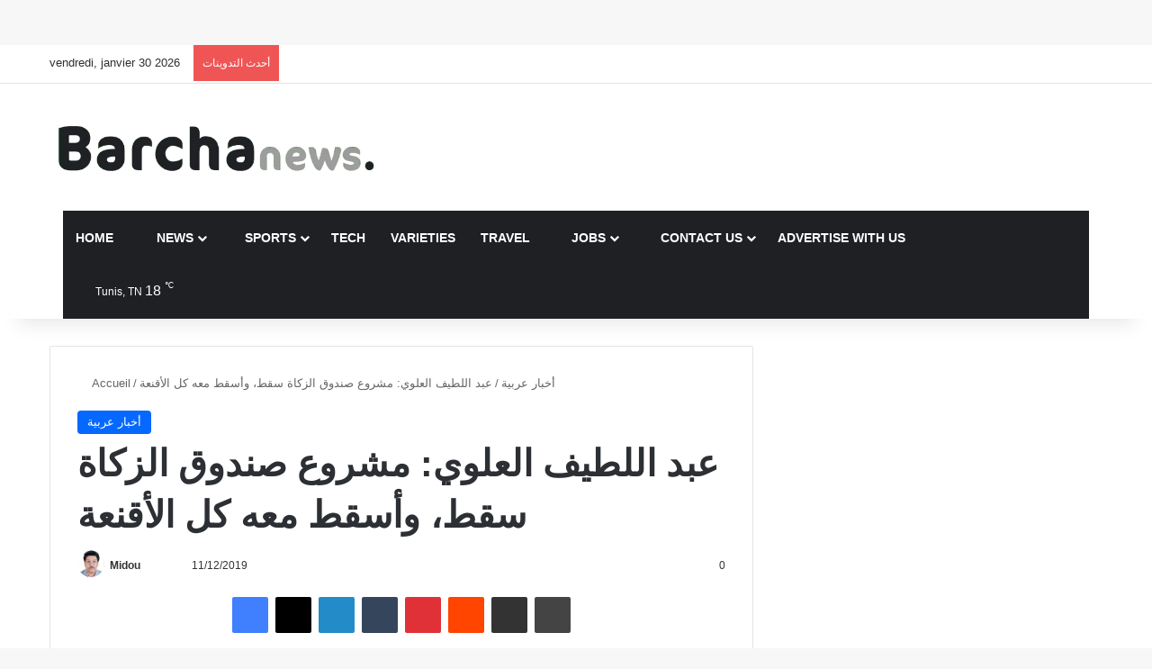

--- FILE ---
content_type: text/html; charset=UTF-8
request_url: https://barchanews.net/2019/12/11/%D8%B9%D8%A8%D8%AF-%D8%A7%D9%84%D8%B7%D9%8A%D9%81-%D8%A7%D9%84%D8%B9%D9%84%D9%88%D9%8A-%D9%85%D8%B4%D8%B1%D9%88%D8%B9-%D8%B5%D9%86%D8%AF%D9%88%D9%82-%D8%A7%D9%84%D8%B2%D9%83%D8%A7%D8%A9-%D8%B3%D9%82/
body_size: 43891
content:
<!DOCTYPE html><html lang="fr-FR" data-skin="light" prefix="og: https://ogp.me/ns#"><head><script data-no-optimize="1">var litespeed_docref=sessionStorage.getItem("litespeed_docref");litespeed_docref&&(Object.defineProperty(document,"referrer",{get:function(){return litespeed_docref}}),sessionStorage.removeItem("litespeed_docref"));</script> <meta charset="UTF-8"/><link rel="profile" href="//gmpg.org/xfn/11"/><style id="jetpack-boost-critical-css">@media all{.post-content.container-wrapper{padding:0}.entry-header{font-size:45px;line-height:1.2}@media (max-width:767px){.entry-header{font-size:28px}}.entry-header .entry-title{margin-bottom:15px}@media (max-width:767px){.entry-header .entry-title{font-size:28px}}.entry-header .entry-sub-title{font-size:22px;line-height:27px;font-weight:400;margin-top:-5px;margin-bottom:15px;color:#666;font-family:inherit;letter-spacing:0}@media (max-width:991px){.entry-header .entry-sub-title{font-size:18px;line-height:23px}}.entry-header .post-cat{margin-bottom:6px}.entry-header .post-meta{overflow:inherit;font-size:12px;margin-top:5px;margin-bottom:0;line-height:24px}.entry-header .post-meta .meta-item{margin-right:12px}.entry-header .post-meta,.entry-header .post-meta a:not(:hover){color:#333}.entry-header .post-meta .meta-author{margin:0}.entry-header .post-meta .meta-author a{font-weight:600}.entry-header .post-meta .author-meta+.date:before{content:"•";color:#ccc;margin:0 3px 0 5px;display:inline-block}.entry-header .post-meta .tie-alignright{display:inline}@media (max-width:767px){.entry-header .post-meta{margin-bottom:-8px}.entry-header .post-meta .tie-alignright{float:none}.entry-header .post-meta .meta-item,.entry-header .post-meta .tie-alignright .meta-item:last-child{margin-bottom:8px!important}.entry-header .post-meta>div,.entry-header .post-meta>span{float:initial!important}.entry-header .post-meta .meta-author a{font-weight:400}.entry-header .meta-author-avatar img{width:20px;height:20px}}.meta-author-avatar img{width:30px;height:30px;margin-right:3px;margin-top:-5px;vertical-align:middle;border-radius:50%}.post-layout-1 .entry-header-outer{padding:30px 30px 20px}@media (max-width:767px){.post-layout-1 .entry-header-outer{padding:20px}}.post-layout-1 .entry-header{padding:0;margin:0}.featured-area{position:relative;margin-bottom:30px;line-height:1}@media (max-width:767px){.featured-area{margin-bottom:20px}}.featured-area img{width:100%}.single-featured-image{position:relative;margin:0;line-height:0}.single-caption-text{position:absolute;bottom:0;left:0;padding:5px 10px;background:rgba(0,0,0,.6);color:#fff;line-height:1.8;font-size:90%}.entry h3{margin:0 0 .5em}.post-bottom-meta-title{float:left;padding:0 6px;margin:5px 5px 0 0;background:#2c2f34;border:1px solid rgba(0,0,0,.1);border-radius:2px}.post-bottom-meta-title{color:#fff}.post-tags-modern .post-bottom-meta-title{display:none}.share-buttons{padding:18px 28px;line-height:0}@media (max-width:767px){.share-buttons{padding:15px}}.magazine1 .share-buttons-bottom{background:#f7f7f7;border-top:1px solid rgba(0,0,0,.1)}@media (min-width:768px){.share-buttons-top{padding-bottom:0}}.entry-header-outer+.share-buttons-top{padding-top:0}.post-layout-1 .share-buttons-top{padding-bottom:18px}.share-buttons-mobile{position:fixed;bottom:0;z-index:999999;width:100%;background:0 0;border:0 none;padding:0}.share-buttons-mobile .share-links a{margin:0;border-radius:0;width:1%;display:table-cell;opacity:1!important}.share-buttons-mobile .share-links a .share-btn-icon{margin:0 auto;float:none}@media (min-width:768px){.share-buttons-mobile{display:none}}.mobile-share-buttons-spacer{height:40px}@media (min-width:768px){.mobile-share-buttons-spacer{display:none}}.share-links a{color:#fff}.share-links{overflow:hidden;position:relative}.share-links .share-btn-icon{font-size:15px}.share-links a{display:inline-block;margin:2px;height:40px;overflow:hidden;position:relative;border-radius:2px;width:40px}.share-links a,.share-links a:before{background-color:#444}.share-links a .share-btn-icon{width:40px;height:40px;float:left;display:block;text-align:center;line-height:40px}.share-centered{text-align:center}.share-title{padding-right:15px;display:inline-block;float:left;line-height:40px;font-size:12px;margin:2px 0}.share-title .tie-icon-share{margin-right:5px;font-size:14px}.share-links a.facebook-share-btn,.share-links a.facebook-share-btn:before{background:#4080ff}.share-links a.twitter-share-btn,.share-links a.twitter-share-btn:before{background:#000}.share-links a.linkedin-share-btn,.share-links a.linkedin-share-btn:before{background:#238cc8}.share-links a.pinterest-share-btn,.share-links a.pinterest-share-btn:before{background:#e13138}.share-links a.reddit-share-btn,.share-links a.reddit-share-btn:before{background:#ff4500}.share-links a.tumblr-share-btn,.share-links a.tumblr-share-btn:before{background:#35465c}.share-links a.whatsapp-share-btn,.share-links a.whatsapp-share-btn:before{background:#43d854}.share-links a.telegram-share-btn,.share-links a.telegram-share-btn:before{background:#08c}.share-links a.email-share-btn,.share-links a.email-share-btn:before{background:#333}@media (max-width:479px){.share-title{display:none}}@media (min-width:768px){a.telegram-share-btn,a.whatsapp-share-btn{display:none!important}}#related-posts .related-item{position:relative;float:left;width:33.333%;padding:0 15px;margin-bottom:20px}@media (max-width:767px){#related-posts .related-item{padding:0 8px}}#related-posts .related-item .post-thumb{margin-bottom:10px}#related-posts .related-item .post-title{font-size:14px;line-height:19px}#related-posts .related-item .post-meta{margin:4px 0 0}.has-sidebar .site-content #related-posts .related-item:nth-child(3n+1){clear:both}@media (max-width:767px){#related-posts .related-item{width:50%!important;clear:none!important}}#related-posts.has-extra-post .related-item:last-child{clear:none!important;display:none}@media only screen and (min-width:320px) and (max-width:767px){#related-posts.has-extra-post .related-item:last-child{display:block}}#cancel-comment-reply-link{float:right;line-height:18px}#reading-position-indicator{display:block;height:5px;position:fixed;bottom:0;left:0;background:var(--brand-color);box-shadow:0 0 10px rgba(0,136,255,.7);width:0;z-index:9999;max-width:100%}#check-also-box{position:fixed;background-color:#fff;z-index:999;bottom:15px;right:-1px;-webkit-transform:translatex(100%);-ms-transform:translatex(100%);transform:translatex(100%);width:340px;padding:30px;border:1px solid rgba(0,0,0,.1);border-radius:2px;border-top-right-radius:0;border-bottom-right-radius:0}#check-also-box.check-also-left{right:auto;left:-1px;-webkit-transform:translatex(-100%);-ms-transform:translatex(-100%);transform:translatex(-100%)}#check-also-box .has-first-big-post .post-widget-body{clear:both}#check-also-box .posts-list-big-first li{padding-bottom:0}#check-also-box .posts-list-big-first li .post-title{font-size:18px;line-height:1.3em}@media (max-width:991px){#check-also-box{display:none}}#post-extra-info{display:none}}@media all{@media (max-width:767px){.magazine1:not(.has-builder):not(.error404) .main-content{padding-left:0;padding-right:0}}input{border:1px solid rgba(0,0,0,.1);color:var(--base-color);font-size:13px;outline:0;padding:10px 12px;line-height:23px;border-radius:2px;max-width:100%;background-color:transparent}input:not([type=checkbox]):not([type=radio]){-webkit-appearance:none;-moz-appearance:none;appearance:none;outline:0}@media (max-width:767px){input:not([type=submit]){font-size:16px!important}}.button,[type=submit]{width:auto;position:relative;background-color:var(--tie-buttons-color,var(--brand-color));color:var(--tie-buttons-text,var(--bright-color));border-radius:var(--tie-buttons-radius,2px);border:var(--tie-buttons-border-width,0) solid var(--tie-buttons-border-color,var(--brand-color));padding:10px 25px;margin:0;font-weight:600;font-size:14px;display:inline-block;text-align:center;line-height:21px;text-decoration:none;vertical-align:middle;-webkit-appearance:none;-moz-appearance:none;appearance:none}@media (min-width:992px){.sidebar-right .main-content{float:left}.sidebar-right.magazine1 .main-content{padding-right:3px}}.post-thumb{position:relative;height:100%;display:block;-webkit-backface-visibility:hidden;backface-visibility:hidden;-webkit-transform:rotate(0);-ms-transform:rotate(0);transform:rotate(0)}.post-thumb img{width:100%;display:block}.post-thumb .post-cat-wrap{position:absolute;bottom:10px;margin:0;right:10px}.post-meta{margin:10px 0 8px;font-size:12px;overflow:hidden}.post-meta,.post-meta a:not(:hover){color:#666}.post-meta .meta-item{margin-right:8px;display:inline-block}.post-meta .meta-item.tie-icon:before{padding-right:3px}.post-meta .meta-item.date:before{content:""}.post-meta .meta-item.meta-comment:before{content:""}.post-meta .tie-alignright .meta-item:last-child{margin:0!important}@media (max-width:767px){.entry-header .post-meta>div,.entry-header .post-meta>span,.main-content .post-meta>div,.main-content .post-meta>span{float:left}}.post-cat-wrap{position:relative;z-index:3;margin-bottom:5px;font-weight:400;font-family:inherit!important;line-height:0;display:block}.post-cat{display:inline-block;background:var(--brand-color);color:var(--bright-color);padding:0 11px;font-size:13px;line-height:2em;margin-right:4px;position:relative;white-space:nowrap;word-wrap:normal;letter-spacing:0;border-radius:4px}.post-cat:first-child:last-child{margin:0}#breadcrumb{margin:50px 0 0}#breadcrumb,#breadcrumb a:not(:hover){color:#666}#breadcrumb .delimiter{margin:0 3px;font-style:normal}.entry-header-outer #breadcrumb{margin:0 0 20px;padding:0}@media (max-width:767px){.single-post #breadcrumb .current,.single-post #breadcrumb em:last-of-type{display:none}}.social-icons-item{float:right;margin-left:6px;position:relative}.social-icons-item .social-link span{color:var(--base-color);line-height:unset}.social-icons-widget .social-icons-item .social-link{width:24px;height:24px;line-height:24px;padding:0;display:block;text-align:center;border-radius:2px}.top-nav .components>li.social-icons-item .social-link:not(:hover) span{color:var(--base-color)}.social-icons-item .facebook-social-icon{background-color:#4080ff!important}.social-icons-item .facebook-social-icon span{color:#4080ff}.social-icons-item .twitter-social-icon{background-color:#000!important}.social-icons-item .twitter-social-icon span{color:#000}.social-icons-item .linkedin-social-icon{background-color:#238cc8!important}.social-icons-item .linkedin-social-icon span{color:#238cc8}.social-icons-item .youtube-social-icon{background-color:#ef4e41!important}.social-icons-item .youtube-social-icon span{color:#ef4e41}.social-icons-item .rss-social-icon{background-color:#faa33d!important}.social-icons-item .rss-social-icon span{color:#faa33d}ul:not(.solid-social-icons) .social-icons-item a:not(:hover){background-color:transparent!important}.solid-social-icons .social-link{background-color:var(--base-color)}.dark-skin .solid-social-icons .social-link{background-color:#27292d;border-color:#27292d}.solid-social-icons .social-link span{color:#fff!important}.entry-header{padding:30px 30px 0;margin-bottom:20px}@media (max-width:991px){.entry-header{padding:20px 20px 0}}@media (max-width:767px){.container-wrapper{padding:20px 15px}}.tab-content{padding:30px;display:none}.tab-content{position:relative}@media (max-width:767px){.tab-content{padding:20px}}.tab-content-elements li{opacity:0}.block-head-1 .the-global-title{position:relative;font-size:17px;padding:0 0 15px;border-bottom:2px solid rgba(0,0,0,.1);margin-bottom:20px}.block-head-1 .the-global-title:after{content:"";background:#2c2f34;width:40px;height:2px;position:absolute;bottom:-2px;left:0}.block-head-1 .the-global-title:before{content:"";width:0;height:0;position:absolute;bottom:-5px;left:0;border-left:0;border-right:5px solid transparent;border-top:5px solid #2c2f34}.block-head-1 .dark-skin .widget-title:after{background:#fff}.block-head-1 .dark-skin .widget-title:before{border-top-color:#fff}.block-head-1 .dark-skin .the-global-title{color:#fff;border-bottom-color:rgba(255,255,255,.1)}.side-aside{position:fixed;top:0;z-index:111;visibility:hidden;width:350px;max-width:100%;height:100%;background:#fff;background-repeat:no-repeat;background-position:center top;background-size:cover;overflow-y:auto}@media (min-width:992px){.side-aside{right:0;-webkit-transform:translate(350px,0);-ms-transform:translate(350px,0);transform:translate(350px,0)}}.site-footer .widget-title-icon{display:none}.dark-skin{background-color:var(--tie-dark-skin-bg-main,#1f2024);color:#fff}.dark-skin input:not([type=submit]){color:#ccc}.dark-skin a:not(:hover){color:#fff}.dark-skin .post-meta,.dark-skin .timeline-widget ul li .date{color:#ccc!important}.dark-skin input:not([type=submit]){border-color:rgba(255,255,255,.1)}.dark-skin .container-wrapper{background-color:var(--tie-dark-skin-bg-main,#1f2024);border-color:rgba(255,255,255,.1)}.dark-skin .widget a:not(:hover),.dark-skin .widget-title{color:#fff}.dark-skin .widget-title-icon{color:#ccc}.dark-skin .timeline-widget ul:before{background:rgba(0,0,0,.3)}.dark-skin .timeline-widget .date:before{background:var(--tie-dark-skin-bg,#27292d);border-color:rgba(0,0,0,.3)}}@media all{.widget-title{position:relative}.widget-title .the-subtitle{font-size:15px;min-height:15px}.widget-title-icon{position:absolute;right:0;top:1px;color:#b9bec3;font-size:15px}.widget-title-icon:before{content:""}.post-widget-body{padding-left:125px}.post-widget-body .post-title{font-size:14px;line-height:1.4;margin-bottom:5px}.post-widget-thumbnail{float:left;margin-right:15px;position:relative}.post-widget-thumbnail img.tie-small-image{width:110px}.widget li{padding:6px 0}.widget li:first-child{padding-top:0}.widget li:last-child{padding-bottom:0;border-bottom:0}.widget li:after{clear:both;display:table;content:""}.widget .post-meta{margin:2px 0 0;font-size:11px;line-height:17px}.posts-list .widget-title-icon:before{content:""}.posts-list-big-first .posts-list-items li:first-child{padding-bottom:20px}.posts-list-big-first li:first-child .post-widget-thumbnail{width:100%;margin-right:0;margin-bottom:10px}.posts-list-big-first li:first-child .post-widget-thumbnail a{min-height:40px}.posts-list-big-first li:first-child .post-widget-body{padding-left:0}.posts-list-big-first li:first-child .post-title{font-size:18px}@media (max-width:991px){.posts-list-big-first .posts-list-items{overflow:hidden}.posts-list-big-first li{width:48%;float:left}.posts-list-big-first li:nth-child(2){padding-top:0}.posts-list-big-first li:nth-child(2n){float:right}.posts-list-big-first li:nth-child(odd){clear:both}.posts-list-big-first li:nth-child(2),.posts-list-big-first li:nth-child(3){float:right;clear:none}.posts-list-big-first li:nth-child(n+5){display:none}}@media (max-width:670px){.posts-list-big-first li{width:100%}.posts-list-big-first li:nth-child(2){padding-top:12px}.posts-list-big-first li:nth-child(n+5){display:block}}form.search-form{overflow:auto;position:relative;width:100%;margin-top:10px}.search-field{float:left;width:73%;padding:8px 15px}.search-submit[type=submit]{float:right;padding:10px 5px;margin-left:2%;width:25%}.login-widget .widget-title-icon:before{content:""}.login-widget form input[type=password],.login-widget form input[type=text]{width:100%;float:none;margin-bottom:15px}.login-widget .pass-container{position:relative}.login-widget .pass-container input[type=password]{padding-right:70px}.login-widget .forget-text{position:absolute;right:15px;line-height:45px;top:0;font-size:12px}.login-widget .forget-text:not(:hover){color:#666}.login-widget .rememberme{display:block;margin-bottom:15px}.recent-comments-widget .widget-title-icon:before{content:""}.widget_tag_cloud .widget-title-icon:before{content:""}li.widget-post-list{padding:7px 0;position:relative}.widget_categories .widget-title-icon:before{content:""}.weather-wrap{clear:both;overflow:hidden;text-align:center;padding:15px 0 20px;line-height:1}.weather-icon{position:relative;margin:0 auto .1em;font-size:75px;width:1em;height:.9em}.weather-current-temp{font-size:70px;font-weight:700}.weather-current-temp sup{font-size:17px;vertical-align:super;font-weight:400}.small-weather-icons .icon-cloud-behind:after{left:-.4em}.small-weather-icons .icon-moon-animi:before{right:-.4em;top:.1em}.icon-moon-animi:before{content:"";position:absolute;right:-.3em;font-size:.35em;top:.2em}.icon-basecloud-bg:after,.icon-cloud:after{content:"";font-size:.86em;position:absolute;left:0;right:0;z-index:2}.icon-basecloud-bg:after{content:"";z-index:1}.icon-cloud-behind:after{font-size:.48em;content:"";position:absolute;left:-.2em;top:.4em;z-index:1;opacity:.6}.latest-tweets-widget .widget-title-icon:before{content:""}.timeline-widget ul{position:relative;padding-left:15px}.timeline-widget ul:before{content:"";position:absolute;left:0;top:0;width:2px;height:100%;background:#e6e6e6}.timeline-widget li{border-bottom:0;padding-bottom:10px}.timeline-widget li .date{font-size:10px;display:block;position:relative;color:#666;line-height:12px;margin-bottom:5px}.timeline-widget li .date:before{content:"";width:12px;height:12px;background:#e6e6e6;border:3px solid rgba(255,255,255,.8);position:absolute;left:-20px;display:inline-block;vertical-align:middle;border-radius:50%;-webkit-transform:translateZ(0);transform:translateZ(0);-webkit-backface-visibility:hidden;backface-visibility:hidden;-webkit-font-smoothing:antialiased;-moz-osx-font-smoothing:grayscale}.timeline-widget li h3{font-size:14px;line-height:1.4}.social-icons-widget ul{margin:0-3px}.social-icons-widget .social-icons-item{float:left;margin:3px;border-bottom:0;padding:0}.social-icons-widget .social-icons-item .social-link{width:40px;height:40px;line-height:40px;font-size:18px}@media (max-width:479px){.social-icons-widget .social-icons-item{float:none;display:inline-block}}.tie-weather-widget .widget-title .the-subtitle .widget-title-icon{display:none}.tie-weather-widget .widget-title span{font-weight:400;font-size:14px}.tie-weather-widget [class^=icon-]:after,.tie-weather-widget [class^=icon-]:before{font-family:tiefonticon}.weather-forecast-day{position:relative;width:1%;display:table-cell;text-align:center}.weather-forecast-day .weather-icon{font-size:35px}.weather-forecast-day .weather-icon .icon-basecloud-bg:after,.weather-forecast-day .weather-icon .icon-cloud:after{font-size:inherit;line-height:1.05}.widget-posts-list-container{position:relative}}@media all{@media (min-width:992px){.mega-menu .mega-menu-block{left:0;width:100%;padding:30px}.main-menu .mega-ajax-content{min-height:200px;position:relative}.main-menu .mega-recent-featured .mega-ajax-content{min-height:325px}.main-menu .mega-recent-featured>.menu-sub-content{overflow:hidden}.main-menu .mega-recent-featured .mega-menu-content{float:right;position:relative;min-height:30px;width:100%}}@media (min-width:992px){.theme-header .logo-row>div{height:auto!important}.header-layout-3 .stream-item-top-wrapper{float:right}}.breaking{float:left;width:100%;display:block!important}.breaking-title{padding:0 10px;display:block;float:left;color:#fff;font-size:12px;position:relative}.breaking-title span{position:relative;z-index:1}.breaking-title span.breaking-icon{display:none}@media (max-width:600px){.breaking-title span.breaking-icon{display:inline-block}.breaking-title .breaking-title-text{display:none}}.breaking-title:before{content:"";background:#f05555;width:100%;height:100%;position:absolute;left:0;top:0;z-index:0}.breaking-news{display:none}#mobile-container{display:none;padding:10px 30px 30px}#mobile-menu{margin-bottom:20px;position:relative;padding-top:15px}#mobile-social-icons{margin-bottom:15px}#mobile-social-icons ul{text-align:center;overflow:hidden}#mobile-social-icons ul .social-icons-item{float:none;display:inline-block}#mobile-social-icons .social-icons-item{margin:0}#mobile-social-icons .social-icons-item .social-link{background:0 0;border:none}#mobile-search .search-form{overflow:hidden;position:relative}#mobile-search .search-form:after{position:absolute;content:"";font-family:tiefonticon;top:4px;right:10px;line-height:30px;width:30px;font-size:16px;border-radius:50%;text-align:center;color:#fff}#mobile-search .search-field{background-color:rgba(0,0,0,.05);border-color:rgba(255,255,255,.1);color:#fff;width:100%;border-radius:50px;padding:7px 45px 7px 20px}#mobile-search .search-submit{background:0 0;font-size:0;width:35px;height:38px;position:absolute;top:0;right:5px;z-index:1}#mobile-search input::-webkit-input-placeholder{color:rgba(255,255,255,.6)}#mobile-search input::-moz-placeholder{color:rgba(255,255,255,.6)}#mobile-search input:-moz-placeholder{color:rgba(255,255,255,.6)}#mobile-search input:-ms-input-placeholder{color:rgba(255,255,255,.6)}#tie-wrapper:after{position:absolute;z-index:1000;top:-10%;left:-50%;width:0;height:0;background:rgba(0,0,0,.2);content:"";opacity:0}@media (max-width:991px){.side-aside.appear-from-right{right:0;-webkit-transform:translate(100%,0);-ms-transform:translate(100%,0);transform:translate(100%,0)}.side-aside.is-fullwidth{width:100%}}.is-desktop .side-aside .has-custom-scroll{padding:50px 0 0}.side-aside:after{position:absolute;top:0;left:0;width:100%;height:100%;background:rgba(0,0,0,.2);content:"";opacity:1}.side-aside .container-wrapper{padding:30px!important;border-radius:0;border:0;background:0 0;box-shadow:none!important}a.remove{position:absolute;top:0;right:0;display:block;speak:never;-webkit-font-smoothing:antialiased;-moz-osx-font-smoothing:grayscale;width:20px;height:20px;display:block;line-height:20px;text-align:center;font-size:15px}a.remove:before{content:"";font-family:tiefonticon;color:#e74c3c}a.remove.big-btn{width:25px;height:25px;line-height:25px;font-size:22px}a.remove.light-btn:not(:hover):before{color:#fff}.side-aside a.remove{z-index:1;top:15px;left:50%;right:auto;-webkit-transform:translateX(-50%);-ms-transform:translateX(-50%);transform:translateX(-50%)}.side-aside a.remove:not(:hover):before{color:#111}.side-aside.dark-skin a.remove:not(:hover):before{color:#fff}.tie-popup a.remove{-webkit-transform:scale(.2);-ms-transform:scale(.2);transform:scale(.2);opacity:0;top:15px;right:15px;z-index:1}.theiaStickySidebar:after{content:"";display:table;clear:both}.has-custom-scroll,.side-aside{overflow-x:hidden;scrollbar-width:thin}.has-custom-scroll::-webkit-scrollbar,.side-aside::-webkit-scrollbar{width:5px}.tie-popup{position:fixed;z-index:99999;left:0;top:0;height:100%;width:100%;background-color:rgba(0,0,0,.5);display:none;-webkit-perspective:600px;perspective:600px}.tie-popup-container{position:relative;z-index:100;width:90%;max-width:420px;margin:10em auto 0;border-radius:2px;box-shadow:0 0 20px rgba(0,0,0,.2);will-change:transform,opacity;-webkit-transform:scale(.5);-ms-transform:scale(.5);transform:scale(.5);opacity:0}.tie-popup-container .login-submit{padding-top:15px;padding-bottom:15px}.tie-popup-container .container-wrapper{padding:60px;background-color:#fff!important;border-radius:5px}@media (max-width:479px){.tie-popup-container .container-wrapper{padding:30px}}.pop-up-live-search{will-change:transform,opacity;-webkit-transform:scale(.7);-ms-transform:scale(.7);transform:scale(.7);opacity:0}.tie-popup-search-wrap::-webkit-input-placeholder{color:#fff}.tie-popup-search-wrap::-moz-placeholder{color:#fff}.tie-popup-search-wrap:-moz-placeholder{color:#fff}.tie-popup-search-wrap:-ms-input-placeholder{color:#fff}.tie-popup-search-wrap form{position:relative;height:80px;margin-bottom:20px}.popup-search-wrap-inner{position:relative;padding:80px 15px 0;margin:0 auto;max-width:800px}input.tie-popup-search-input{width:100%;height:80px;line-height:80px;background:rgba(0,0,0,.7)!important;font-weight:500;font-size:22px;border:0;padding-right:80px;padding-left:30px;color:#fff;border-radius:5px}button.tie-popup-search-submit{font-size:28px;color:#666;position:absolute;right:5px;top:15px;background:0 0!important}#autocomplete-suggestions{overflow:auto;padding:20px;color:#eee;position:absolute;display:none;width:370px;z-index:9999;margin-top:15px}@font-face{font-family:tiefonticon;font-weight:400;font-style:normal;font-display:block}.tie-icon-facebook:before{content:""}.tie-icon-search:before{content:""}.tie-icon-author:before{content:""}.tie-icon-home:before{content:""}.tie-icon-tags:before{content:""}.tie-icon-print:before{content:""}.tie-icon-camera:before{content:""}.tie-icon-random:before{content:""}.tie-icon-twitter:before{content:""}.tie-icon-feed:before{content:""}.tie-icon-navicon:before{content:""}.tie-icon-pinterest:before{content:""}.tie-icon-envelope:before{content:""}.tie-icon-linkedin:before{content:""}.tie-icon-bolt:before{content:""}.tie-icon-youtube:before{content:""}.tie-icon-tumblr:before{content:""}.tie-icon-reddit:before{content:""}.tie-icon-paper-plane:before{content:""}.tie-icon-share:before{content:""}.tie-icon-whatsapp:before{content:""}}@media all{.far,.fas{-moz-osx-font-smoothing:grayscale;-webkit-font-smoothing:antialiased;display:inline-block;font-style:normal;font-variant:normal;text-rendering:auto;line-height:1}.fa-briefcase:before{content:""}.fa-bullhorn:before{content:""}.fa-coffee:before{content:""}.fa-flag:before{content:""}.fa-futbol:before{content:""}.fa-life-ring:before{content:""}.fa-newspaper:before{content:""}.fa-paper-plane:before{content:""}.fa-shield-alt:before{content:""}@font-face{font-family:"Font Awesome 5 Free";font-style:normal;font-weight:400;font-display:block}.far{font-family:"Font Awesome 5 Free";font-weight:400}@font-face{font-family:"Font Awesome 5 Free";font-style:normal;font-weight:900;font-display:block}.fas{font-family:"Font Awesome 5 Free";font-weight:900}}@media all{#jp-relatedposts{display:none;padding-top:1em;margin:1em 0;position:relative;clear:both}.jp-relatedposts::after{content:"";display:block;clear:both}#jp-relatedposts h3.jp-relatedposts-headline{margin:0 0 1em 0;display:inline-block;float:left;font-size:9pt;font-weight:700;font-family:inherit}#jp-relatedposts h3.jp-relatedposts-headline em::before{content:"";display:block;width:100%;min-width:30px;border-top:1px solid rgb(0 0 0/.2);margin-bottom:1em}#jp-relatedposts h3.jp-relatedposts-headline em{font-style:normal;font-weight:700}:root{--brand-color:#0669ff;--bright-color:#FFF;--base-color:#2c2f34}html{-ms-touch-action:manipulation;touch-action:manipulation;-webkit-text-size-adjust:100%;-ms-text-size-adjust:100%}article,aside,figcaption,figure,header,nav{display:block}[hidden]{display:none}a{background-color:transparent}sup{font-size:75%;line-height:0;position:relative;vertical-align:baseline}sup{top:-.5em}img{border-style:none}figure{margin:1em 0}button,input{font:inherit}button,input{overflow:visible}button,input{margin:0}button{text-transform:none}[type=submit],button{-webkit-appearance:button}[type=checkbox]{box-sizing:border-box;padding:0}[type=search]{-webkit-appearance:textfield}[type=search]::-webkit-search-cancel-button{-webkit-appearance:none}*{padding:0;margin:0;list-style:none;border:0;outline:0;box-sizing:border-box}:after,:before{box-sizing:border-box}body{background:#f7f7f7;color:var(--base-color);font-family:-apple-system,BlinkMacSystemFont,"Segoe UI",Roboto,Oxygen,Oxygen-Sans,Ubuntu,Cantarell,"Helvetica Neue","Open Sans",Arial,sans-serif;font-size:13px;line-height:21px}.the-subtitle,h1,h2,h3{line-height:1.4;font-weight:600}h1{font-size:41px;font-weight:700}h2{font-size:27px}h3{font-size:23px}.the-subtitle{font-size:17px}a{color:var(--base-color);text-decoration:none}img{max-width:100%;height:auto}.screen-reader-text{clip:rect(1px,1px,1px,1px);position:absolute!important;height:1px;width:1px;overflow:hidden}.stream-item{text-align:center;position:relative;z-index:2;margin:20px 0;padding:0}@media (max-width:991px){.single.has-header-ad:not(.has-header-below-ad) #content{margin-top:0}}@media (max-width:991px){.header-layout-3.has-normal-width-logo .stream-item-top{clear:both}}@media (max-width:768px){.hide_share_post_bottom .share-buttons-bottom,.hide_share_post_top .share-buttons-top{display:none!important}}.tie-icon:before,[class*=" tie-icon-"],[class^=tie-icon-]{font-family:tiefonticon!important;speak:never;font-style:normal;font-weight:400;font-variant:normal;text-transform:none;line-height:1;-webkit-font-smoothing:antialiased;-moz-osx-font-smoothing:grayscale;display:inline-block}body.tie-no-js .menu-sub-content,body.tie-no-js a.remove{display:none!important}body.tie-no-js .far,body.tie-no-js .fas,body.tie-no-js .tie-icon:before,body.tie-no-js .weather-icon,body.tie-no-js [class*=" tie-icon-"],body.tie-no-js [class^=tie-icon-]{visibility:hidden!important}body.tie-no-js [class*=" tie-icon-"]:before,body.tie-no-js [class^=tie-icon-]:before{content:""}#autocomplete-suggestions,.tie-popup{display:none}.container{margin-right:auto;margin-left:auto;padding-left:15px;padding-right:15px}.container:after{content:"";display:table;clear:both}@media (min-width:768px){.container{width:100%}}@media (min-width:1200px){.container{max-width:1200px}}.tie-row{margin-left:-15px;margin-right:-15px}.tie-row:after{content:"";display:table;clear:both}.tie-col-md-4,.tie-col-md-8,.tie-col-xs-12{position:relative;min-height:1px;padding-left:15px;padding-right:15px}.tie-col-xs-12{float:left}.tie-col-xs-12{width:100%}@media (min-width:992px){.tie-col-md-4,.tie-col-md-8{float:left}.tie-col-md-4{width:33.33333%}.tie-col-md-8{width:66.66667%}}.tie-alignleft{float:left}.tie-alignright{float:right}.fullwidth{width:100%!important}.clearfix:after,.clearfix:before{content:" ";display:block;height:0;overflow:hidden}.clearfix:after{clear:both}#tie-wrapper,.tie-container{height:100%;min-height:650px}.tie-container{position:relative;overflow:hidden}#tie-wrapper{background:#fff;position:relative;z-index:108;height:100%;margin:0 auto}.container-wrapper{background:#fff;border:1px solid rgba(0,0,0,.1);border-radius:2px;padding:30px}#content{margin-top:30px}@media (max-width:991px){#content{margin-top:15px}}.site-content{-ms-word-wrap:break-word;word-wrap:break-word}.theme-header{background:#fff;position:relative;z-index:999}.theme-header:after{content:"";display:table;clear:both}.theme-header.has-shadow{box-shadow:rgba(0,0,0,.1) 0 25px 20px -20px}#menu-components-wrap{display:-webkit-flex;display:-ms-flexbox;display:flex;-webkit-justify-content:space-between;-ms-flex-pack:justify;justify-content:space-between;width:100%;-webkit-flex-wrap:wrap;-ms-flex-wrap:wrap;flex-wrap:wrap}.logo-row{position:relative}#logo{margin-top:40px;margin-bottom:40px;display:block;float:left}#logo img{vertical-align:middle}#logo a{display:inline-block}@media (max-width:991px){#theme-header.has-normal-width-logo #logo{margin:14px 0!important;text-align:left;line-height:1}#theme-header.has-normal-width-logo #logo img{width:auto;height:auto;max-width:190px}}@media (max-width:479px){#theme-header.has-normal-width-logo #logo img{max-width:160px;max-height:60px!important}}@media (max-width:991px){#theme-header.mobile-header-default:not(.header-layout-1) #logo{-webkit-flex-grow:10;-ms-flex-positive:10;flex-grow:10}}.components{display:-webkit-flex;display:-ms-flexbox;display:flex;-webkit-align-items:center;-ms-flex-align:center;align-items:center;-webkit-justify-content:end;-ms-flex-pack:end;justify-content:end}.components>li{position:relative}.components>li.social-icons-item{margin:0}.components>li>a{display:block;position:relative;width:30px;text-align:center;font-size:16px;white-space:nowrap}.weather-menu-item{display:-webkit-flex;display:-ms-flexbox;display:flex;-webkit-align-items:center;-ms-flex-align:center;align-items:center;padding-right:5px;overflow:hidden}.weather-menu-item .weather-wrap{padding:0;overflow:inherit;line-height:23px}.weather-menu-item .weather-forecast-day{display:block;float:left;width:auto;padding:0 5px;line-height:initial}.weather-menu-item .weather-forecast-day .weather-icon{font-size:26px;margin-bottom:0}.weather-menu-item .city-data{float:left;display:block;font-size:12px}.weather-menu-item .weather-current-temp{font-size:16px;font-weight:400}.weather-menu-item .weather-current-temp sup{font-size:9px;top:-2px}.components .tie-weather-widget{color:var(--base-color)}.main-nav-dark .main-nav .tie-weather-widget{color:#fff}.components .icon-basecloud-bg:after{color:#fff}.main-nav-dark .main-nav .icon-basecloud-bg:after{color:#1f2024}@media (max-width:991px){.logo-container{border-width:0;display:-webkit-flex;display:-ms-flexbox;display:flex;-webkit-flex-flow:row nowrap;-ms-flex-flow:row nowrap;flex-flow:row nowrap;-webkit-align-items:center;-ms-flex-align:center;align-items:center;-webkit-justify-content:space-between;-ms-flex-pack:justify;justify-content:space-between}}.mobile-header-components{display:none;z-index:10;height:30px;line-height:30px;-webkit-flex-wrap:nowrap;-ms-flex-wrap:nowrap;flex-wrap:nowrap;-webkit-flex:1 1 0%;-ms-flex:1 1 0%;flex:1 1 0%}.mobile-header-components .components{float:none;display:-webkit-flex!important;display:-ms-flexbox!important;display:flex!important;-webkit-justify-content:stretch;-ms-flex-pack:stretch;justify-content:stretch}.mobile-header-components .components li.custom-menu-link{display:inline-block;float:none}.mobile-header-components .components li.custom-menu-link>a{width:20px;padding-bottom:15px}.mobile-header-components [class^=tie-icon-]{font-size:18px;width:20px;height:20px;vertical-align:middle}.mobile-header-components .tie-mobile-menu-icon{font-size:20px}.mobile-header-components .nav-icon{display:inline-block;width:20px;height:2px;background-color:var(--base-color);position:relative;top:-4px}.mobile-header-components .nav-icon:after,.mobile-header-components .nav-icon:before{position:absolute;right:0;background-color:var(--base-color);content:"";display:block;width:100%;height:100%;-webkit-transform:translateZ(0);transform:translateZ(0);-webkit-backface-visibility:hidden;backface-visibility:hidden}.mobile-header-components .nav-icon:before{-webkit-transform:translateY(-7px);-ms-transform:translateY(-7px);transform:translateY(-7px)}.mobile-header-components .nav-icon:after{-webkit-transform:translateY(7px);-ms-transform:translateY(7px);transform:translateY(7px)}#mobile-header-components-area_2 .components{-webkit-flex-direction:row-reverse;-ms-flex-direction:row-reverse;flex-direction:row-reverse}#mobile-header-components-area_2 .components li.custom-menu-link>a{margin-left:15px}@media (max-width:991px){.logo-container:after,.logo-container:before{height:1px}#tie-body #mobile-container,.mobile-header-components{display:block}#slide-sidebar-widgets{display:none}}.top-nav{background-color:#fff;position:relative;z-index:10;line-height:40px;border:1px solid rgba(0,0,0,.1);border-width:1px 0;color:var(--base-color);clear:both}.main-nav-below.top-nav-above .top-nav{border-top-width:0}.top-nav a:not(.button):not(:hover){color:var(--base-color)}.topbar-wrapper{display:-webkit-flex;display:-ms-flexbox;display:flex;min-height:40px}.top-nav .tie-alignleft,.top-nav .tie-alignright{-webkit-flex-grow:1;-ms-flex-positive:1;flex-grow:1;position:relative}.top-nav.has-breaking-news .tie-alignleft{-webkit-flex:1 0 100px;-ms-flex:1 0 100px;flex:1 0 100px}.top-nav.has-breaking-news .tie-alignright{-webkit-flex-grow:0;-ms-flex-positive:0;flex-grow:0;z-index:1}.topbar-today-date{float:left;padding-right:15px;-webkit-flex-shrink:0;-ms-flex-negative:0;flex-shrink:0}@media (max-width:991px){.theme-header .components,.topbar-today-date{display:none}}.breaking{display:none}.main-nav-wrapper{position:relative;z-index:4}.main-nav{background-color:var(--main-nav-background);color:var(--main-nav-primary-color);position:relative;border:1px solid var(--main-nav-main-border-color);border-width:1px 0}.main-menu-wrapper{position:relative}@media (min-width:992px){.header-menu .menu{display:-webkit-flex;display:-ms-flexbox;display:flex}.header-menu .menu a{display:block;position:relative}.header-menu .menu>li>a{white-space:nowrap}.header-menu .menu .sub-menu a{padding:8px 10px}.header-menu .menu ul:not(.sub-menu-columns):not(.sub-menu-columns-item):not(.sub-list):not(.mega-cat-sub-categories):not(.slider-arrow-nav){box-shadow:0 2px 5px rgba(0,0,0,.1)}.header-menu .menu ul li{position:relative}.header-menu .menu ul a{border-width:0 0 1px}#main-nav{z-index:9;line-height:60px}.main-menu .menu>li>a{padding:0 14px;font-size:14px;font-weight:700}.main-menu .menu>li>.menu-sub-content{border-top:2px solid var(--main-nav-primary-color)}.main-menu .menu ul{line-height:20px;z-index:1}.main-menu .menu .sub-menu .tie-menu-icon{width:20px}.main-menu .menu-sub-content{background:var(--main-nav-background);display:none;padding:15px;width:230px;position:absolute;box-shadow:0 3px 4px rgba(0,0,0,.2)}.main-menu .menu-sub-content a{width:200px}nav.main-nav.menu-style-default .menu>li.tie-current-menu{border-bottom:5px solid var(--main-nav-primary-color);margin-bottom:-5px}nav.main-nav.menu-style-default .menu>li.tie-current-menu>a:after{content:"";width:20px;height:2px;position:absolute;margin-top:17px;left:50%;top:50%;bottom:auto;right:auto;-webkit-transform:translateX(-50%) translateY(-50%);-ms-transform:translateX(-50%) translateY(-50%);transform:translateX(-50%) translateY(-50%);background:#2c2f34}nav.main-nav.menu-style-solid-bg .menu>li.tie-current-menu>a{background-color:var(--main-nav-primary-color);color:var(--main-nav-contrast-primary-color)}.main-nav .components li a,.main-nav .menu a{color:var(--main-nav-text-color)}.main-nav-dark{--main-nav-background:#1f2024;--main-nav-primary-color:var(--brand-color);--main-nav-contrast-primary-color:var(--bright-color);--main-nav-text-color:#FFFFFF;--main-nav-main-border-color:rgba(255,255,255,0.07)}.main-nav-dark .main-nav{border-width:0}}@media (min-width:992px){.mega-menu>a:before,header .menu-item-has-children>a:before{content:"";position:absolute;right:10px;top:50%;bottom:auto;-webkit-transform:translateY(-50%);-ms-transform:translateY(-50%);transform:translateY(-50%);font-family:tiefonticon!important;font-style:normal;font-weight:400;font-variant:normal;text-transform:none;content:"";font-size:11px;line-height:1}.menu .mega-menu:not(.is-icon-only)>a,.menu>.menu-item-has-children:not(.is-icon-only)>a{padding-right:25px}}@media (min-width:992px){.main-nav-boxed .main-nav{border-width:0}.main-nav-boxed .main-menu-wrapper{float:left;width:100%;background-color:var(--main-nav-background);padding-right:15px}}.main-nav-boxed .main-nav:not(.fixed-nav){background:0 0!important}@media only screen and (min-width:992px) and (max-width:1100px){.main-nav .menu>li:not(.is-icon-only)>a{padding-left:7px;padding-right:7px}.main-nav .menu>li:not(.is-icon-only)>a:before{display:none}}@media (max-width:991px){#tie-wrapper header#theme-header{box-shadow:none;background:0 0!important}.logo-container{border-width:0;box-shadow:0 3px 7px 0 rgba(0,0,0,.1)}.logo-container{background-color:#fff}.header-layout-3 .main-nav-wrapper{display:none}.main-menu-wrapper .main-menu-wrap{width:100%}}}</style><meta http-equiv='x-dns-prefetch-control' content='on'><link rel='dns-prefetch' href="//cdnjs.cloudflare.com/"/><link rel='dns-prefetch' href="//ajax.googleapis.com/"/><link rel='dns-prefetch' href="//fonts.googleapis.com/"/><link rel='dns-prefetch' href="//fonts.gstatic.com/"/><link rel='dns-prefetch' href="//s.gravatar.com/"/><link rel='dns-prefetch' href="//www.google-analytics.com/"/><link rel='preload' as='image' href="//i0.wp.com/barchanews.net/wp-content/uploads/2019/12/%D8%B5%D9%86%D8%AF%D9%88%D9%82-%D8%A7%D9%84%D8%B2%D9%83%D8%A7%D8%A9.jpg?resize=750%2C405&ssl=1"><link rel='preload' as='font' href="/wp-content/themes/jannah/assets/fonts/tielabs-fonticon/tielabs-fonticon.woff" type='font/woff' crossorigin='anonymous'/><link rel='preload' as='font' href="/wp-content/themes/jannah/assets/fonts/fontawesome/fa-solid-900.woff2" type='font/woff2' crossorigin='anonymous'/><link rel='preload' as='font' href="/wp-content/themes/jannah/assets/fonts/fontawesome/fa-brands-400.woff2" type='font/woff2' crossorigin='anonymous'/><link rel='preload' as='font' href="/wp-content/themes/jannah/assets/fonts/fontawesome/fa-regular-400.woff2" type='font/woff2' crossorigin='anonymous'/><link rel='preload' as='script' href="//ajax.googleapis.com/ajax/libs/webfont/1/webfont.js"><title>عبد اللطيف العلوي: مشروع صندوق الزكاة سقط، وأسقط معه كل الأقنعة</title><meta name="description" content="تقدمت حركة النهضة بمشروع صندوق الزكاة في إطار مناقشة مجلس نواب الشعب (البرلمان) لقانون المالية 2020 لم يحض بالموافقة."/><meta name="robots" content="follow, index, max-snippet:-1, max-video-preview:-1, max-image-preview:large"/><link rel="canonical" href="https://barchanews.net/2019/12/11/%d8%b9%d8%a8%d8%af-%d8%a7%d9%84%d8%b7%d9%8a%d9%81-%d8%a7%d9%84%d8%b9%d9%84%d9%88%d9%8a-%d9%85%d8%b4%d8%b1%d9%88%d8%b9-%d8%b5%d9%86%d8%af%d9%88%d9%82-%d8%a7%d9%84%d8%b2%d9%83%d8%a7%d8%a9-%d8%b3%d9%82/"/><meta property="og:locale" content="fr_FR"/><meta property="og:type" content="article"/><meta property="og:title" content="عبد اللطيف العلوي: مشروع صندوق الزكاة سقط، وأسقط معه كل الأقنعة"/><meta property="og:description" content="تقدمت حركة النهضة بمشروع صندوق الزكاة في إطار مناقشة مجلس نواب الشعب (البرلمان) لقانون المالية 2020 لم يحض بالموافقة."/><meta property="og:url" content="https://barchanews.net/2019/12/11/%d8%b9%d8%a8%d8%af-%d8%a7%d9%84%d8%b7%d9%8a%d9%81-%d8%a7%d9%84%d8%b9%d9%84%d9%88%d9%8a-%d9%85%d8%b4%d8%b1%d9%88%d8%b9-%d8%b5%d9%86%d8%af%d9%88%d9%82-%d8%a7%d9%84%d8%b2%d9%83%d8%a7%d8%a9-%d8%b3%d9%82/"/><meta property="og:site_name" content="Barcha News"/><meta property="article:author" content="https://www.facebook.com/barchanews2"/><meta property="article:tag" content="البرلمان التونسي"/><meta property="article:tag" content="تونس"/><meta property="article:tag" content="صندوق الزكاة"/><meta property="article:tag" content="مجلس نواب الشعب"/><meta property="article:section" content="أخبار عربية"/><meta property="og:image" content="https://i0.wp.com/barchanews.net/wp-content/uploads/2019/12/%D8%B5%D9%86%D8%AF%D9%88%D9%82-%D8%A7%D9%84%D8%B2%D9%83%D8%A7%D8%A9.jpg"/><meta property="og:image:secure_url" content="https://i0.wp.com/barchanews.net/wp-content/uploads/2019/12/%D8%B5%D9%86%D8%AF%D9%88%D9%82-%D8%A7%D9%84%D8%B2%D9%83%D8%A7%D8%A9.jpg"/><meta property="og:image:width" content="750"/><meta property="og:image:height" content="500"/><meta property="og:image:alt" content="عبد اللطيف العلوي: مشروع صندوق الزكاة سقط، وأسقط معه كل الأقنعة"/><meta property="og:image:type" content="image/jpeg"/><meta property="article:published_time" content="2019-12-11T23:34:16+01:00"/><meta name="twitter:card" content="summary_large_image"/><meta name="twitter:title" content="عبد اللطيف العلوي: مشروع صندوق الزكاة سقط، وأسقط معه كل الأقنعة"/><meta name="twitter:description" content="تقدمت حركة النهضة بمشروع صندوق الزكاة في إطار مناقشة مجلس نواب الشعب (البرلمان) لقانون المالية 2020 لم يحض بالموافقة."/><meta name="twitter:creator" content="@Ben_Rajeb"/><meta name="twitter:image" content="https://i0.wp.com/barchanews.net/wp-content/uploads/2019/12/%D8%B5%D9%86%D8%AF%D9%88%D9%82-%D8%A7%D9%84%D8%B2%D9%83%D8%A7%D8%A9.jpg"/><meta name="twitter:label1" content="Écrit par"/><meta name="twitter:data1" content="Midou"/><meta name="twitter:label2" content="Temps de lecture"/><meta name="twitter:data2" content="2 minutes"/> <script data-jetpack-boost="ignore" type="application/ld+json" class="rank-math-schema">{"@context":"https://schema.org","@graph":[{"@type":["SportsTeam","Organization"],"@id":"https://barchanews.net/#organization","name":"Barcha News","url":"https://barchanews.net"},{"@type":"WebSite","@id":"https://barchanews.net/#website","url":"https://barchanews.net","name":"Barcha News","alternateName":"articles","publisher":{"@id":"https://barchanews.net/#organization"},"inLanguage":"fr-FR"},{"@type":"ImageObject","@id":"https://i0.wp.com/barchanews.net/wp-content/uploads/2019/12/%D8%B5%D9%86%D8%AF%D9%88%D9%82-%D8%A7%D9%84%D8%B2%D9%83%D8%A7%D8%A9.jpg?fit=750%2C500&amp;ssl=1","url":"https://i0.wp.com/barchanews.net/wp-content/uploads/2019/12/%D8%B5%D9%86%D8%AF%D9%88%D9%82-%D8%A7%D9%84%D8%B2%D9%83%D8%A7%D8%A9.jpg?fit=750%2C500&amp;ssl=1","width":"750","height":"500","inLanguage":"fr-FR"},{"@type":"BreadcrumbList","@id":"https://barchanews.net/2019/12/11/%d8%b9%d8%a8%d8%af-%d8%a7%d9%84%d8%b7%d9%8a%d9%81-%d8%a7%d9%84%d8%b9%d9%84%d9%88%d9%8a-%d9%85%d8%b4%d8%b1%d9%88%d8%b9-%d8%b5%d9%86%d8%af%d9%88%d9%82-%d8%a7%d9%84%d8%b2%d9%83%d8%a7%d8%a9-%d8%b3%d9%82/#breadcrumb","itemListElement":[{"@type":"ListItem","position":"1","item":{"@id":"https://barchanews.net","name":"Home"}},{"@type":"ListItem","position":"2","item":{"@id":"https://barchanews.net/category/news_ar/","name":"\u0623\u062e\u0628\u0627\u0631 \u0639\u0631\u0628\u064a\u0629"}},{"@type":"ListItem","position":"3","item":{"@id":"https://barchanews.net/2019/12/11/%d8%b9%d8%a8%d8%af-%d8%a7%d9%84%d8%b7%d9%8a%d9%81-%d8%a7%d9%84%d8%b9%d9%84%d9%88%d9%8a-%d9%85%d8%b4%d8%b1%d9%88%d8%b9-%d8%b5%d9%86%d8%af%d9%88%d9%82-%d8%a7%d9%84%d8%b2%d9%83%d8%a7%d8%a9-%d8%b3%d9%82/","name":"\u0639\u0628\u062f \u0627\u0644\u0644\u0637\u064a\u0641 \u0627\u0644\u0639\u0644\u0648\u064a: \u0645\u0634\u0631\u0648\u0639 \u0635\u0646\u062f\u0648\u0642 \u0627\u0644\u0632\u0643\u0627\u0629 \u0633\u0642\u0637\u060c \u0648\u0623\u0633\u0642\u0637 \u0645\u0639\u0647 \u0643\u0644 \u0627\u0644\u0623\u0642\u0646\u0639\u0629"}}]},{"@type":"WebPage","@id":"https://barchanews.net/2019/12/11/%d8%b9%d8%a8%d8%af-%d8%a7%d9%84%d8%b7%d9%8a%d9%81-%d8%a7%d9%84%d8%b9%d9%84%d9%88%d9%8a-%d9%85%d8%b4%d8%b1%d9%88%d8%b9-%d8%b5%d9%86%d8%af%d9%88%d9%82-%d8%a7%d9%84%d8%b2%d9%83%d8%a7%d8%a9-%d8%b3%d9%82/#webpage","url":"https://barchanews.net/2019/12/11/%d8%b9%d8%a8%d8%af-%d8%a7%d9%84%d8%b7%d9%8a%d9%81-%d8%a7%d9%84%d8%b9%d9%84%d9%88%d9%8a-%d9%85%d8%b4%d8%b1%d9%88%d8%b9-%d8%b5%d9%86%d8%af%d9%88%d9%82-%d8%a7%d9%84%d8%b2%d9%83%d8%a7%d8%a9-%d8%b3%d9%82/","name":"\u0639\u0628\u062f \u0627\u0644\u0644\u0637\u064a\u0641 \u0627\u0644\u0639\u0644\u0648\u064a: \u0645\u0634\u0631\u0648\u0639 \u0635\u0646\u062f\u0648\u0642 \u0627\u0644\u0632\u0643\u0627\u0629 \u0633\u0642\u0637\u060c \u0648\u0623\u0633\u0642\u0637 \u0645\u0639\u0647 \u0643\u0644 \u0627\u0644\u0623\u0642\u0646\u0639\u0629","datePublished":"2019-12-11T23:34:16+01:00","dateModified":"2019-12-11T23:34:16+01:00","isPartOf":{"@id":"https://barchanews.net/#website"},"primaryImageOfPage":{"@id":"https://i0.wp.com/barchanews.net/wp-content/uploads/2019/12/%D8%B5%D9%86%D8%AF%D9%88%D9%82-%D8%A7%D9%84%D8%B2%D9%83%D8%A7%D8%A9.jpg?fit=750%2C500&amp;ssl=1"},"inLanguage":"fr-FR","breadcrumb":{"@id":"https://barchanews.net/2019/12/11/%d8%b9%d8%a8%d8%af-%d8%a7%d9%84%d8%b7%d9%8a%d9%81-%d8%a7%d9%84%d8%b9%d9%84%d9%88%d9%8a-%d9%85%d8%b4%d8%b1%d9%88%d8%b9-%d8%b5%d9%86%d8%af%d9%88%d9%82-%d8%a7%d9%84%d8%b2%d9%83%d8%a7%d8%a9-%d8%b3%d9%82/#breadcrumb"}},{"@type":"Person","@id":"https://barchanews.net/author/rajeb1990/","name":"Midou","url":"https://barchanews.net/author/rajeb1990/","image":{"@type":"ImageObject","@id":"https://secure.gravatar.com/avatar/98d1cf2a303176c2c64fe3b2185dc5f477a4edd0fdb23c204c8b4509e186c738?s=96&amp;d=mm&amp;r=g","url":"https://secure.gravatar.com/avatar/98d1cf2a303176c2c64fe3b2185dc5f477a4edd0fdb23c204c8b4509e186c738?s=96&amp;d=mm&amp;r=g","caption":"Midou","inLanguage":"fr-FR"},"sameAs":["https://barchanews.net","https://www.facebook.com/barchanews2","https://twitter.com/https://x.com/Ben_Rajeb"],"worksFor":{"@id":"https://barchanews.net/#organization"}},{"@type":"NewsArticle","headline":"\u0639\u0628\u062f \u0627\u0644\u0644\u0637\u064a\u0641 \u0627\u0644\u0639\u0644\u0648\u064a: \u0645\u0634\u0631\u0648\u0639 \u0635\u0646\u062f\u0648\u0642 \u0627\u0644\u0632\u0643\u0627\u0629 \u0633\u0642\u0637\u060c \u0648\u0623\u0633\u0642\u0637 \u0645\u0639\u0647 \u0643\u0644 \u0627\u0644\u0623\u0642\u0646\u0639\u0629","datePublished":"2019-12-11T23:34:16+01:00","dateModified":"2019-12-11T23:34:16+01:00","articleSection":"\u0623\u062e\u0628\u0627\u0631 \u0639\u0631\u0628\u064a\u0629","author":{"@id":"https://barchanews.net/author/rajeb1990/","name":"Midou"},"publisher":{"@id":"https://barchanews.net/#organization"},"description":"\u062a\u0642\u062f\u0645\u062a \u062d\u0631\u0643\u0629 \u0627\u0644\u0646\u0647\u0636\u0629 \u0628\u0645\u0634\u0631\u0648\u0639 \u0635\u0646\u062f\u0648\u0642 \u0627\u0644\u0632\u0643\u0627\u0629 \u0641\u064a \u0625\u0637\u0627\u0631 \u0645\u0646\u0627\u0642\u0634\u0629 \u0645\u062c\u0644\u0633 \u0646\u0648\u0627\u0628 \u0627\u0644\u0634\u0639\u0628 (\u0627\u0644\u0628\u0631\u0644\u0645\u0627\u0646) \u0644\u0642\u0627\u0646\u0648\u0646 \u0627\u0644\u0645\u0627\u0644\u064a\u0629 2020 \u0644\u0645 \u064a\u062d\u0636 \u0628\u0627\u0644\u0645\u0648\u0627\u0641\u0642\u0629.","name":"\u0639\u0628\u062f \u0627\u0644\u0644\u0637\u064a\u0641 \u0627\u0644\u0639\u0644\u0648\u064a: \u0645\u0634\u0631\u0648\u0639 \u0635\u0646\u062f\u0648\u0642 \u0627\u0644\u0632\u0643\u0627\u0629 \u0633\u0642\u0637\u060c \u0648\u0623\u0633\u0642\u0637 \u0645\u0639\u0647 \u0643\u0644 \u0627\u0644\u0623\u0642\u0646\u0639\u0629","@id":"https://barchanews.net/2019/12/11/%d8%b9%d8%a8%d8%af-%d8%a7%d9%84%d8%b7%d9%8a%d9%81-%d8%a7%d9%84%d8%b9%d9%84%d9%88%d9%8a-%d9%85%d8%b4%d8%b1%d9%88%d8%b9-%d8%b5%d9%86%d8%af%d9%88%d9%82-%d8%a7%d9%84%d8%b2%d9%83%d8%a7%d8%a9-%d8%b3%d9%82/#richSnippet","isPartOf":{"@id":"https://barchanews.net/2019/12/11/%d8%b9%d8%a8%d8%af-%d8%a7%d9%84%d8%b7%d9%8a%d9%81-%d8%a7%d9%84%d8%b9%d9%84%d9%88%d9%8a-%d9%85%d8%b4%d8%b1%d9%88%d8%b9-%d8%b5%d9%86%d8%af%d9%88%d9%82-%d8%a7%d9%84%d8%b2%d9%83%d8%a7%d8%a9-%d8%b3%d9%82/#webpage"},"image":{"@id":"https://i0.wp.com/barchanews.net/wp-content/uploads/2019/12/%D8%B5%D9%86%D8%AF%D9%88%D9%82-%D8%A7%D9%84%D8%B2%D9%83%D8%A7%D8%A9.jpg?fit=750%2C500&amp;ssl=1"},"inLanguage":"fr-FR","mainEntityOfPage":{"@id":"https://barchanews.net/2019/12/11/%d8%b9%d8%a8%d8%af-%d8%a7%d9%84%d8%b7%d9%8a%d9%81-%d8%a7%d9%84%d8%b9%d9%84%d9%88%d9%8a-%d9%85%d8%b4%d8%b1%d9%88%d8%b9-%d8%b5%d9%86%d8%af%d9%88%d9%82-%d8%a7%d9%84%d8%b2%d9%83%d8%a7%d8%a9-%d8%b3%d9%82/#webpage"}}]}</script> <link rel='dns-prefetch' href="//www.googletagmanager.com/"/><link rel='dns-prefetch' href="//stats.wp.com/"/><link rel='dns-prefetch' href="//widgets.wp.com/"/><link rel='dns-prefetch' href="//s0.wp.com/"/><link rel='dns-prefetch' href="//0.gravatar.com/"/><link rel='dns-prefetch' href="//1.gravatar.com/"/><link rel='dns-prefetch' href="//2.gravatar.com/"/><link rel='dns-prefetch' href="//jetpack.wordpress.com/"/><link rel='dns-prefetch' href="//public-api.wordpress.com/"/><link rel='dns-prefetch' href="//pagead2.googlesyndication.com/"/><link rel='preconnect' href="//i0.wp.com/"/><link rel='preconnect' href="//c0.wp.com/"/><link rel="alternate" type="application/rss+xml" title="Barcha News &raquo; Flux" href="/feed/"/><link rel="alternate" type="application/rss+xml" title="Barcha News &raquo; Flux des commentaires" href="/comments/feed/"/><link rel="alternate" type="application/rss+xml" title="Barcha News &raquo; عبد اللطيف العلوي: مشروع صندوق الزكاة سقط، وأسقط معه كل الأقنعة Flux des commentaires" href="../%d8%b9%d8%a8%d8%af-%d8%a7%d9%84%d8%b7%d9%8a%d9%81-%d8%a7%d9%84%d8%b9%d9%84%d9%88%d9%8a-%d9%85%d8%b4%d8%b1%d9%88%d8%b9-%d8%b5%d9%86%d8%af%d9%88%d9%82-%d8%a7%d9%84%d8%b2%d9%83%d8%a7%d8%a9-%d8%b3%d9%82/feed/"/><style type="text/css">:root{ --tie-preset-gradient-1: linear-gradient(135deg, rgba(6, 147, 227, 1) 0%, rgb(155, 81, 224) 100%); --tie-preset-gradient-2: linear-gradient(135deg, rgb(122, 220, 180) 0%, rgb(0, 208, 130) 100%); --tie-preset-gradient-3: linear-gradient(135deg, rgba(252, 185, 0, 1) 0%, rgba(255, 105, 0, 1) 100%); --tie-preset-gradient-4: linear-gradient(135deg, rgba(255, 105, 0, 1) 0%, rgb(207, 46, 46) 100%); --tie-preset-gradient-5: linear-gradient(135deg, rgb(238, 238, 238) 0%, rgb(169, 184, 195) 100%); --tie-preset-gradient-6: linear-gradient(135deg, rgb(74, 234, 220) 0%, rgb(151, 120, 209) 20%, rgb(207, 42, 186) 40%, rgb(238, 44, 130) 60%, rgb(251, 105, 98) 80%, rgb(254, 248, 76) 100%); --tie-preset-gradient-7: linear-gradient(135deg, rgb(255, 206, 236) 0%, rgb(152, 150, 240) 100%); --tie-preset-gradient-8: linear-gradient(135deg, rgb(254, 205, 165) 0%, rgb(254, 45, 45) 50%, rgb(107, 0, 62) 100%); --tie-preset-gradient-9: linear-gradient(135deg, rgb(255, 203, 112) 0%, rgb(199, 81, 192) 50%, rgb(65, 88, 208) 100%); --tie-preset-gradient-10: linear-gradient(135deg, rgb(255, 245, 203) 0%, rgb(182, 227, 212) 50%, rgb(51, 167, 181) 100%); --tie-preset-gradient-11: linear-gradient(135deg, rgb(202, 248, 128) 0%, rgb(113, 206, 126) 100%); --tie-preset-gradient-12: linear-gradient(135deg, rgb(2, 3, 129) 0%, rgb(40, 116, 252) 100%); --tie-preset-gradient-13: linear-gradient(135deg, #4D34FA, #ad34fa); --tie-preset-gradient-14: linear-gradient(135deg, #0057FF, #31B5FF); --tie-preset-gradient-15: linear-gradient(135deg, #FF007A, #FF81BD); --tie-preset-gradient-16: linear-gradient(135deg, #14111E, #4B4462); --tie-preset-gradient-17: linear-gradient(135deg, #F32758, #FFC581); --main-nav-background: #1f2024; --main-nav-secondry-background: rgba(0,0,0,0.2); --main-nav-primary-color: #0088ff; --main-nav-contrast-primary-color: #FFFFFF; --main-nav-text-color: #FFFFFF; --main-nav-secondry-text-color: rgba(225,255,255,0.5); --main-nav-main-border-color: rgba(255,255,255,0.07); --main-nav-secondry-border-color: rgba(255,255,255,0.04); }</style><link rel="alternate" title="oEmbed (JSON)" type="application/json+oembed" href="/wp-json/oembed/1.0/embed?url=https%3A%2F%2Fbarchanews.net%2F2019%2F12%2F11%2F%25d8%25b9%25d8%25a8%25d8%25af-%25d8%25a7%25d9%2584%25d8%25b7%25d9%258a%25d9%2581-%25d8%25a7%25d9%2584%25d8%25b9%25d9%2584%25d9%2588%25d9%258a-%25d9%2585%25d8%25b4%25d8%25b1%25d9%2588%25d8%25b9-%25d8%25b5%25d9%2586%25d8%25af%25d9%2588%25d9%2582-%25d8%25a7%25d9%2584%25d8%25b2%25d9%2583%25d8%25a7%25d8%25a9-%25d8%25b3%25d9%2582%2F"/><link rel="alternate" title="oEmbed (XML)" type="text/xml+oembed" href="/wp-json/oembed/1.0/embed?url=https%3A%2F%2Fbarchanews.net%2F2019%2F12%2F11%2F%25d8%25b9%25d8%25a8%25d8%25af-%25d8%25a7%25d9%2584%25d8%25b7%25d9%258a%25d9%2581-%25d8%25a7%25d9%2584%25d8%25b9%25d9%2584%25d9%2588%25d9%258a-%25d9%2585%25d8%25b4%25d8%25b1%25d9%2588%25d8%25b9-%25d8%25b5%25d9%2586%25d8%25af%25d9%2588%25d9%2582-%25d8%25a7%25d9%2584%25d8%25b2%25d9%2583%25d8%25a7%25d8%25a9-%25d8%25b3%25d9%2582%2F&#038;format=xml"/><meta name="viewport" content="width=device-width, initial-scale=1.0"/><noscript><link rel='stylesheet' id='all-css-5eac8489ae02e3cbe62fe7fb21d27abe' href="/wp-content/boost-cache/static/8168318e11.min.css" type='text/css' media='all'/></noscript> <noscript><link rel='stylesheet' id='print-css-81050a0ae2aaf96d1225bd4452147494' href="/wp-content/boost-cache/static/6f06165481.min.css" type='text/css' media='print'/></noscript><style id='tie-css-print-inline-css'>.wf-active #main-nav .main-menu > ul > li > a{font-family: 'Cairo';}.wf-active blockquote p{font-family: 'El Messiri';}html #main-nav .main-menu > ul > li > a{text-transform: uppercase;}html #tie-wrapper .mag-box.big-post-left-box li:not(:first-child) .post-title,html #tie-wrapper .mag-box.big-post-top-box li:not(:first-child) .post-title,html #tie-wrapper .mag-box.half-box li:not(:first-child) .post-title,html #tie-wrapper .mag-box.big-thumb-left-box li:not(:first-child) .post-title,html #tie-wrapper .mag-box.scrolling-box .slide .post-title,html #tie-wrapper .mag-box.miscellaneous-box li:not(:first-child) .post-title{font-weight: 500;}html #header-notification-bar{background: var( --tie-preset-gradient-13 );}html #header-notification-bar{--tie-buttons-color: #FFFFFF;--tie-buttons-border-color: #FFFFFF;--tie-buttons-hover-color: #e1e1e1;--tie-buttons-hover-text: #000000;}html #header-notification-bar{--tie-buttons-text: #1d0be5;}html .tie-cat-2,html .tie-cat-item-2 > span{background-color:#e67e22 !important;color:#FFFFFF !important;}html .tie-cat-2:after{border-top-color:#e67e22 !important;}html .tie-cat-2:hover{background-color:#c86004 !important;}html .tie-cat-2:hover:after{border-top-color:#c86004 !important;}html .tie-cat-12,html .tie-cat-item-12 > span{background-color:#2ecc71 !important;color:#FFFFFF !important;}html .tie-cat-12:after{border-top-color:#2ecc71 !important;}html .tie-cat-12:hover{background-color:#10ae53 !important;}html .tie-cat-12:hover:after{border-top-color:#10ae53 !important;}html .tie-cat-16,html .tie-cat-item-16 > span{background-color:#9b59b6 !important;color:#FFFFFF !important;}html .tie-cat-16:after{border-top-color:#9b59b6 !important;}html .tie-cat-16:hover{background-color:#7d3b98 !important;}html .tie-cat-16:hover:after{border-top-color:#7d3b98 !important;}html .tie-cat-17,html .tie-cat-item-17 > span{background-color:#34495e !important;color:#FFFFFF !important;}html .tie-cat-17:after{border-top-color:#34495e !important;}html .tie-cat-17:hover{background-color:#162b40 !important;}html .tie-cat-17:hover:after{border-top-color:#162b40 !important;}html .tie-cat-18,html .tie-cat-item-18 > span{background-color:#795548 !important;color:#FFFFFF !important;}html .tie-cat-18:after{border-top-color:#795548 !important;}html .tie-cat-18:hover{background-color:#5b372a !important;}html .tie-cat-18:hover:after{border-top-color:#5b372a !important;}html .tie-cat-19,html .tie-cat-item-19 > span{background-color:#4CAF50 !important;color:#FFFFFF !important;}html .tie-cat-19:after{border-top-color:#4CAF50 !important;}html .tie-cat-19:hover{background-color:#2e9132 !important;}html .tie-cat-19:hover:after{border-top-color:#2e9132 !important;}@media (max-width: 991px){html .side-aside.normal-side{background: #2f88d6;background: -webkit-linear-gradient(135deg,#5933a2,#2f88d6 );background: -moz-linear-gradient(135deg,#5933a2,#2f88d6 );background: -o-linear-gradient(135deg,#5933a2,#2f88d6 );background: linear-gradient(135deg,#2f88d6,#5933a2 );}} /*# sourceURL=tie-css-print-inline-css */</style><style id='wp-img-auto-sizes-contain-inline-css'>img:is([sizes=auto i],[sizes^="auto," i]){contain-intrinsic-size:3000px 1500px} /*# sourceURL=wp-img-auto-sizes-contain-inline-css */</style> <script data-jetpack-boost="ignore" type="litespeed/javascript" data-src="https://barchanews.net/wp-includes/js/jquery/jquery.min.js?ver=3.7.1" id="jquery-core-js"></script> <link rel="https://api.w.org/" href="/wp-json/"/><link rel="alternate" title="JSON" type="application/json" href="/wp-json/wp/v2/posts/3777"/><link rel="EditURI" type="application/rsd+xml" title="RSD" href="/xmlrpc.php?rsd"/><meta name="generator" content="Site Kit by Google 1.171.0"/><link rel="alternate" type="text/html" media="only screen and (max-width: 640px)" href="?amp=1"><style>img#wpstats{display:none}</style><meta http-equiv="X-UA-Compatible" content="IE=edge"><meta name="google-adsense-platform-account" content="ca-host-pub-2644536267352236"><meta name="google-adsense-platform-domain" content="sitekit.withgoogle.com"><link rel="amphtml" href="?amp=1"><style>#amp-mobile-version-switcher{left:0;position:absolute;width:100%;z-index:100}#amp-mobile-version-switcher>a{background-color:#444;border:0;color:#eaeaea;display:block;font-family:-apple-system,BlinkMacSystemFont,Segoe UI,Roboto,Oxygen-Sans,Ubuntu,Cantarell,Helvetica Neue,sans-serif;font-size:16px;font-weight:600;padding:15px 0;text-align:center;-webkit-text-decoration:none;text-decoration:none}#amp-mobile-version-switcher>a:active,#amp-mobile-version-switcher>a:focus,#amp-mobile-version-switcher>a:hover{-webkit-text-decoration:underline;text-decoration:underline}</style><link rel="icon" href="//i0.wp.com/barchanews.net/wp-content/uploads/2022/03/cropped-logo.jpg?fit=32%2C32&#038;ssl=1" sizes="32x32"/><link rel="icon" href="//i0.wp.com/barchanews.net/wp-content/uploads/2022/03/cropped-logo.jpg?fit=192%2C192&#038;ssl=1" sizes="192x192"/><link rel="apple-touch-icon" href="//i0.wp.com/barchanews.net/wp-content/uploads/2022/03/cropped-logo.jpg?fit=180%2C180&#038;ssl=1"/><meta name="msapplication-TileImage" content="https://i0.wp.com/barchanews.net/wp-content/uploads/2022/03/cropped-logo.jpg?fit=270%2C270&#038;ssl=1"/><style></style><div id='div-gpt-ad-1724767686997-0' style='min-width: 300px; min-height: 50px;'></div><style id='global-styles-inline-css'>:root{--wp--preset--aspect-ratio--square: 1;--wp--preset--aspect-ratio--4-3: 4/3;--wp--preset--aspect-ratio--3-4: 3/4;--wp--preset--aspect-ratio--3-2: 3/2;--wp--preset--aspect-ratio--2-3: 2/3;--wp--preset--aspect-ratio--16-9: 16/9;--wp--preset--aspect-ratio--9-16: 9/16;--wp--preset--color--black: #000000;--wp--preset--color--cyan-bluish-gray: #abb8c3;--wp--preset--color--white: #ffffff;--wp--preset--color--pale-pink: #f78da7;--wp--preset--color--vivid-red: #cf2e2e;--wp--preset--color--luminous-vivid-orange: #ff6900;--wp--preset--color--luminous-vivid-amber: #fcb900;--wp--preset--color--light-green-cyan: #7bdcb5;--wp--preset--color--vivid-green-cyan: #00d084;--wp--preset--color--pale-cyan-blue: #8ed1fc;--wp--preset--color--vivid-cyan-blue: #0693e3;--wp--preset--color--vivid-purple: #9b51e0;--wp--preset--color--global-color: #0088ff;--wp--preset--gradient--vivid-cyan-blue-to-vivid-purple: linear-gradient(135deg,rgb(6,147,227) 0%,rgb(155,81,224) 100%);--wp--preset--gradient--light-green-cyan-to-vivid-green-cyan: linear-gradient(135deg,rgb(122,220,180) 0%,rgb(0,208,130) 100%);--wp--preset--gradient--luminous-vivid-amber-to-luminous-vivid-orange: linear-gradient(135deg,rgb(252,185,0) 0%,rgb(255,105,0) 100%);--wp--preset--gradient--luminous-vivid-orange-to-vivid-red: linear-gradient(135deg,rgb(255,105,0) 0%,rgb(207,46,46) 100%);--wp--preset--gradient--very-light-gray-to-cyan-bluish-gray: linear-gradient(135deg,rgb(238,238,238) 0%,rgb(169,184,195) 100%);--wp--preset--gradient--cool-to-warm-spectrum: linear-gradient(135deg,rgb(74,234,220) 0%,rgb(151,120,209) 20%,rgb(207,42,186) 40%,rgb(238,44,130) 60%,rgb(251,105,98) 80%,rgb(254,248,76) 100%);--wp--preset--gradient--blush-light-purple: linear-gradient(135deg,rgb(255,206,236) 0%,rgb(152,150,240) 100%);--wp--preset--gradient--blush-bordeaux: linear-gradient(135deg,rgb(254,205,165) 0%,rgb(254,45,45) 50%,rgb(107,0,62) 100%);--wp--preset--gradient--luminous-dusk: linear-gradient(135deg,rgb(255,203,112) 0%,rgb(199,81,192) 50%,rgb(65,88,208) 100%);--wp--preset--gradient--pale-ocean: linear-gradient(135deg,rgb(255,245,203) 0%,rgb(182,227,212) 50%,rgb(51,167,181) 100%);--wp--preset--gradient--electric-grass: linear-gradient(135deg,rgb(202,248,128) 0%,rgb(113,206,126) 100%);--wp--preset--gradient--midnight: linear-gradient(135deg,rgb(2,3,129) 0%,rgb(40,116,252) 100%);--wp--preset--font-size--small: 13px;--wp--preset--font-size--medium: 20px;--wp--preset--font-size--large: 36px;--wp--preset--font-size--x-large: 42px;--wp--preset--spacing--20: 0.44rem;--wp--preset--spacing--30: 0.67rem;--wp--preset--spacing--40: 1rem;--wp--preset--spacing--50: 1.5rem;--wp--preset--spacing--60: 2.25rem;--wp--preset--spacing--70: 3.38rem;--wp--preset--spacing--80: 5.06rem;--wp--preset--shadow--natural: 6px 6px 9px rgba(0, 0, 0, 0.2);--wp--preset--shadow--deep: 12px 12px 50px rgba(0, 0, 0, 0.4);--wp--preset--shadow--sharp: 6px 6px 0px rgba(0, 0, 0, 0.2);--wp--preset--shadow--outlined: 6px 6px 0px -3px rgb(255, 255, 255), 6px 6px rgb(0, 0, 0);--wp--preset--shadow--crisp: 6px 6px 0px rgb(0, 0, 0);}:where(.is-layout-flex){gap: 0.5em;}:where(.is-layout-grid){gap: 0.5em;}body .is-layout-flex{display: flex;}.is-layout-flex{flex-wrap: wrap;align-items: center;}.is-layout-flex > :is(*, div){margin: 0;}body .is-layout-grid{display: grid;}.is-layout-grid > :is(*, div){margin: 0;}:where(.wp-block-columns.is-layout-flex){gap: 2em;}:where(.wp-block-columns.is-layout-grid){gap: 2em;}:where(.wp-block-post-template.is-layout-flex){gap: 1.25em;}:where(.wp-block-post-template.is-layout-grid){gap: 1.25em;}.has-black-color{color: var(--wp--preset--color--black) !important;}.has-cyan-bluish-gray-color{color: var(--wp--preset--color--cyan-bluish-gray) !important;}.has-white-color{color: var(--wp--preset--color--white) !important;}.has-pale-pink-color{color: var(--wp--preset--color--pale-pink) !important;}.has-vivid-red-color{color: var(--wp--preset--color--vivid-red) !important;}.has-luminous-vivid-orange-color{color: var(--wp--preset--color--luminous-vivid-orange) !important;}.has-luminous-vivid-amber-color{color: var(--wp--preset--color--luminous-vivid-amber) !important;}.has-light-green-cyan-color{color: var(--wp--preset--color--light-green-cyan) !important;}.has-vivid-green-cyan-color{color: var(--wp--preset--color--vivid-green-cyan) !important;}.has-pale-cyan-blue-color{color: var(--wp--preset--color--pale-cyan-blue) !important;}.has-vivid-cyan-blue-color{color: var(--wp--preset--color--vivid-cyan-blue) !important;}.has-vivid-purple-color{color: var(--wp--preset--color--vivid-purple) !important;}.has-black-background-color{background-color: var(--wp--preset--color--black) !important;}.has-cyan-bluish-gray-background-color{background-color: var(--wp--preset--color--cyan-bluish-gray) !important;}.has-white-background-color{background-color: var(--wp--preset--color--white) !important;}.has-pale-pink-background-color{background-color: var(--wp--preset--color--pale-pink) !important;}.has-vivid-red-background-color{background-color: var(--wp--preset--color--vivid-red) !important;}.has-luminous-vivid-orange-background-color{background-color: var(--wp--preset--color--luminous-vivid-orange) !important;}.has-luminous-vivid-amber-background-color{background-color: var(--wp--preset--color--luminous-vivid-amber) !important;}.has-light-green-cyan-background-color{background-color: var(--wp--preset--color--light-green-cyan) !important;}.has-vivid-green-cyan-background-color{background-color: var(--wp--preset--color--vivid-green-cyan) !important;}.has-pale-cyan-blue-background-color{background-color: var(--wp--preset--color--pale-cyan-blue) !important;}.has-vivid-cyan-blue-background-color{background-color: var(--wp--preset--color--vivid-cyan-blue) !important;}.has-vivid-purple-background-color{background-color: var(--wp--preset--color--vivid-purple) !important;}.has-black-border-color{border-color: var(--wp--preset--color--black) !important;}.has-cyan-bluish-gray-border-color{border-color: var(--wp--preset--color--cyan-bluish-gray) !important;}.has-white-border-color{border-color: var(--wp--preset--color--white) !important;}.has-pale-pink-border-color{border-color: var(--wp--preset--color--pale-pink) !important;}.has-vivid-red-border-color{border-color: var(--wp--preset--color--vivid-red) !important;}.has-luminous-vivid-orange-border-color{border-color: var(--wp--preset--color--luminous-vivid-orange) !important;}.has-luminous-vivid-amber-border-color{border-color: var(--wp--preset--color--luminous-vivid-amber) !important;}.has-light-green-cyan-border-color{border-color: var(--wp--preset--color--light-green-cyan) !important;}.has-vivid-green-cyan-border-color{border-color: var(--wp--preset--color--vivid-green-cyan) !important;}.has-pale-cyan-blue-border-color{border-color: var(--wp--preset--color--pale-cyan-blue) !important;}.has-vivid-cyan-blue-border-color{border-color: var(--wp--preset--color--vivid-cyan-blue) !important;}.has-vivid-purple-border-color{border-color: var(--wp--preset--color--vivid-purple) !important;}.has-vivid-cyan-blue-to-vivid-purple-gradient-background{background: var(--wp--preset--gradient--vivid-cyan-blue-to-vivid-purple) !important;}.has-light-green-cyan-to-vivid-green-cyan-gradient-background{background: var(--wp--preset--gradient--light-green-cyan-to-vivid-green-cyan) !important;}.has-luminous-vivid-amber-to-luminous-vivid-orange-gradient-background{background: var(--wp--preset--gradient--luminous-vivid-amber-to-luminous-vivid-orange) !important;}.has-luminous-vivid-orange-to-vivid-red-gradient-background{background: var(--wp--preset--gradient--luminous-vivid-orange-to-vivid-red) !important;}.has-very-light-gray-to-cyan-bluish-gray-gradient-background{background: var(--wp--preset--gradient--very-light-gray-to-cyan-bluish-gray) !important;}.has-cool-to-warm-spectrum-gradient-background{background: var(--wp--preset--gradient--cool-to-warm-spectrum) !important;}.has-blush-light-purple-gradient-background{background: var(--wp--preset--gradient--blush-light-purple) !important;}.has-blush-bordeaux-gradient-background{background: var(--wp--preset--gradient--blush-bordeaux) !important;}.has-luminous-dusk-gradient-background{background: var(--wp--preset--gradient--luminous-dusk) !important;}.has-pale-ocean-gradient-background{background: var(--wp--preset--gradient--pale-ocean) !important;}.has-electric-grass-gradient-background{background: var(--wp--preset--gradient--electric-grass) !important;}.has-midnight-gradient-background{background: var(--wp--preset--gradient--midnight) !important;}.has-small-font-size{font-size: var(--wp--preset--font-size--small) !important;}.has-medium-font-size{font-size: var(--wp--preset--font-size--medium) !important;}.has-large-font-size{font-size: var(--wp--preset--font-size--large) !important;}.has-x-large-font-size{font-size: var(--wp--preset--font-size--x-large) !important;} /*# sourceURL=global-styles-inline-css */</style></head><body data-rsssl=1 id="tie-body" class="wp-singular post-template-default single single-post postid-3777 single-format-standard wp-theme-jannah tie-no-js wrapper-has-shadow block-head-1 magazine1 is-thumb-overlay-disabled is-desktop is-header-layout-3 has-header-ad sidebar-right has-sidebar post-layout-1 narrow-title-narrow-media is-standard-format has-mobile-share hide_share_post_top hide_share_post_bottom"><div class="background-overlay"><div id="tie-container" class="site tie-container"><div id="tie-wrapper"><header id="theme-header" class="theme-header header-layout-3 main-nav-dark main-nav-default-dark main-nav-below main-nav-boxed has-stream-item top-nav-active top-nav-light top-nav-default-light top-nav-above has-shadow has-normal-width-logo mobile-header-default"><nav id="top-nav" class="has-date-breaking-components top-nav header-nav has-breaking-news" aria-label="Navigation secondaire"><div class="container"><div class="topbar-wrapper"><div class="topbar-today-date"> vendredi, janvier 30 2026</div><div class="tie-alignleft"><div class="breaking controls-is-active"> <span class="breaking-title"> <span class="tie-icon-bolt breaking-icon" aria-hidden="true"></span> <span class="breaking-title-text">أحدث التدوينات</span> </span><ul id="breaking-news-in-header" class="breaking-news" data-type="reveal" data-arrows="true"><li class="news-item"> <a href="/2025/12/20/can-2025-au-maroc-le-continent-africain-entre-dans-un-mois-de-football-intense/">CAN 2025 au Maroc: le continent africain entre dans un mois de football intense</a></li><li class="news-item"> <a href="/2025/12/20/lugtt-prise-au-piege-de-ses-divisions-internes/">L’UGTT prise au piège de ses divisions internes et de la pression politique</a></li><li class="news-item"> <a href="/2025/12/19/soudan-lonu-denonce-plus-de-1-000-morts-apres-lattaque-du-camp-de-zamzam/">Soudan: l’ONU dénonce plus de 1000 morts après l’attaque du camp de Zamzam</a></li><li class="news-item"> <a href="/2025/12/17/mondiale-2026-une-repartition-financiere-historique-validee-par-la-fifa/">Mondiale 2026: Une Répartition Financière Historique Validée par La FIFA</a></li><li class="news-item"> <a href="/2025/12/16/algerie-tunisie-une-dynamique-commune-renforcee-par-de-nouveaux-accords/">Algérie–Tunisie: une dynamique commune renforcée par de nouveaux accords</a></li><li class="news-item"> <a href="/2025/12/13/la-guinee-bissau-plongee-dans-une-instabilite-politique/">La Guinée-Bissau plongée dans une instabilité politique après le coup d’État militaire</a></li><li class="news-item"> <a href="/2025/12/13/rdc-lonu-alerte-sur-un-risque-descalade-regionale-apres-la-prise-duvira-par-le-m23/">RDC: l’ONU alerte sur un risque d’escalade régionale après la prise d’Uvira par le M23</a></li><li class="news-item"> <a href="/2025/12/11/crise-ouverte-a-liverpool-mohamed-salah-arne-slot-et-un-avenir-incertain/">Crise ouverte à Liverpool : Mohamed Salah, Arne Slot et un avenir incertain</a></li><li class="news-item"> <a href="/2025/12/11/maroc-22-morts-dans-leffondrement-de-deux-immeubles-a-fes/">Maroc: 22 morts dans l’effondrement de deux immeubles à Fès</a></li><li class="news-item"> <a href="/2025/12/10/les-ambitions-maritimes-daddis-abeba-attisent-les-tensions-dans-la-corne-de-lafrique/">Les ambitions maritimes d’Addis-Abeba attisent les tensions dans la Corne de l’Afrique</a></li></ul></div></div><div class="tie-alignright"><ul class="components"><li class="social-icons-item"><a class="social-link facebook-social-icon" rel="external noopener nofollow" target="_blank" href="//www.facebook.com/barchanews2"><span class="tie-social-icon tie-icon-facebook"></span><span class="screen-reader-text">Facebook</span></a></li><li class="social-icons-item"><a class="social-link twitter-social-icon" rel="external noopener nofollow" target="_blank" href="//x.com/Ben_Rajeb"><span class="tie-social-icon tie-icon-twitter"></span><span class="screen-reader-text">X</span></a></li><li class="social-icons-item"><a class="social-link linkedin-social-icon" rel="external noopener nofollow" target="_blank" href="//www.linkedin.com/feed/"><span class="tie-social-icon tie-icon-linkedin"></span><span class="screen-reader-text">Linkedin</span></a></li><li class="social-icons-item"><a class="social-link youtube-social-icon" rel="external noopener nofollow" target="_blank" href="#"><span class="tie-social-icon tie-icon-youtube"></span><span class="screen-reader-text">YouTube</span></a></li><li class="social-icons-item"><a class="social-link rss-social-icon" rel="external noopener nofollow" target="_blank" href="/feed/"><span class="tie-social-icon tie-icon-feed"></span><span class="screen-reader-text">RSS</span></a></li></ul></div></div></div></nav><div class="container header-container"><div class="tie-row logo-row"><div class="logo-wrapper"><div class="tie-col-md-4 logo-container clearfix"><div id="logo" class="image-logo"> <a title="Barcha News" href="/"> <picture class="tie-logo-default tie-logo-picture"> <source class="tie-logo-source-default tie-logo-source" srcset="https://barchanews.net/wp-content/uploads/2019/05/Barcha-News.png.webp"> <img data-lazyloaded="1" src="[data-uri]" class="tie-logo-img-default tie-logo-img" data-src="/wp-content/uploads/2019/05/Barcha-News.png.webp" alt="Barcha News" width="599" height="98" style="max-height:98px; width: auto;"/> </picture> </a></div><div id="mobile-header-components-area_2" class="mobile-header-components"><ul class="components"><li class="mobile-component_menu custom-menu-link"><a href="#" id="mobile-menu-icon"><span class="tie-mobile-menu-icon nav-icon is-layout-1"></span><span class="screen-reader-text">Menu</span></a></li><li class="mobile-component_login custom-menu-link"> <a href="#" class="lgoin-btn tie-popup-trigger"> <span class="tie-icon-author" aria-hidden="true"></span> <span class="screen-reader-text">Connexion</span> </a></li></ul></div></div></div><div class="tie-col-md-8 stream-item stream-item-top-wrapper"><div class="stream-item-top"><div class="stream-item-size"><div id="ezoic-pub-ad-placeholder-660"> <ins class="adsbygoogle" style="display:block" data-ad-client="ca-pub-9951989025828663" data-ad-slot="8681973242" data-ad-format="auto" data-full-width-responsive="true"></ins></div></div></div></div></div><div class="main-nav-wrapper"><nav id="main-nav" data-skin="search-in-main-nav" class="main-nav header-nav live-search-parent menu-style-default menu-style-solid-bg" aria-label="Navigation principale"><div class="container"><div class="main-menu-wrapper"><div id="menu-components-wrap"><div class="main-menu main-menu-wrap"><div id="main-nav-menu" class="main-menu header-menu"><ul id="menu-tielabs-main-menu" class="menu"><li id="menu-item-978" class="menu-item menu-item-type-custom menu-item-object-custom menu-item-home menu-item-978"><a href="/">Home</a></li><li id="menu-item-1060" class="menu-item menu-item-type-custom menu-item-object-custom menu-item-has-children menu-item-1060 menu-item-has-icon"><a title="News" href="#"> <span aria-hidden="true" class="tie-menu-icon fas fa-bullhorn"></span> News</a><ul class="sub-menu menu-sub-content"><li id="menu-item-1026" class="menu-item menu-item-type-taxonomy menu-item-object-category current-post-ancestor current-menu-parent current-post-parent menu-item-1026"><a title="News" href="/category/news_ar/"> <span aria-hidden="true" class="tie-menu-icon far fa-newspaper"></span> News</a></li><li id="menu-item-1059" class="menu-item menu-item-type-taxonomy menu-item-object-category menu-item-1059"><a href="/category/world/"> <span aria-hidden="true" class="tie-menu-icon fas fa-flag"></span> News</a></li></ul></li><li id="menu-item-1028" class="menu-item menu-item-type-taxonomy menu-item-object-category menu-item-1028 menu-item-has-icon mega-menu mega-recent-featured mega-menu-posts " data-id="25"><a title="Sports" href="/category/sport/"> <span aria-hidden="true" class="tie-menu-icon far fa-futbol"></span> Sports</a><div class="mega-menu-block menu-sub-content"><div class="mega-menu-content"><div class="mega-ajax-content"></div></div></div></li><li id="menu-item-981" class="menu-item menu-item-type-taxonomy menu-item-object-category menu-item-981"><a title="Tech" href="/category/tech/">Tech</a></li><li id="menu-item-982" class="menu-item menu-item-type-taxonomy menu-item-object-category menu-item-982"><a title="Varieties" href="/category/life-style/">Varieties</a></li><li id="menu-item-1027" class="menu-item menu-item-type-taxonomy menu-item-object-category menu-item-1027"><a title="Travel" href="/category/travel/">Travel</a></li><li id="menu-item-1029" class="menu-item menu-item-type-taxonomy menu-item-object-category menu-item-1029 menu-item-has-icon mega-menu mega-recent-featured mega-menu-posts " data-id="26"><a href="/category/jobs/"> <span aria-hidden="true" class="tie-menu-icon fas fa-briefcase"></span> Jobs</a><div class="mega-menu-block menu-sub-content"><div class="mega-menu-content"><div class="mega-ajax-content"></div></div></div></li><li id="menu-item-1040" class="menu-item menu-item-type-custom menu-item-object-custom menu-item-has-children menu-item-1040 menu-item-has-icon"><a href="#"> <span aria-hidden="true" class="tie-menu-icon fas fa-coffee"></span> Contact Us</a><ul class="sub-menu menu-sub-content"><li id="menu-item-1042" class="menu-item menu-item-type-post_type menu-item-object-page menu-item-privacy-policy menu-item-1042"><a href="/privacy-policy/"> <span aria-hidden="true" class="tie-menu-icon fas fa-shield-alt"></span> Privacy Policy</a></li><li id="menu-item-1041" class="menu-item menu-item-type-post_type menu-item-object-page menu-item-1041"><a href="/terms-and-conditions/"> <span aria-hidden="true" class="tie-menu-icon far fa-life-ring"></span> User Agreement</a></li><li id="menu-item-1051" class="menu-item menu-item-type-post_type menu-item-object-page menu-item-1051"><a href="/contact/"> <span aria-hidden="true" class="tie-menu-icon far fa-paper-plane"></span> Contact Us</a></li></ul></li><li id="menu-item-1517" class="menu-item menu-item-type-post_type menu-item-object-page menu-item-1517"><a href="/contact/">Advertise With Us</a></li></ul></div></div><ul class="components"><li class="weather-menu-item menu-item custom-menu-link"><div class="tie-weather-widget is-animated" title="Nuages Dispersés"><div class="weather-wrap"><div class="weather-forecast-day small-weather-icons"><div class="weather-icon"><div class="icon-cloud"></div><div class="icon-cloud-behind"></div><div class="icon-basecloud-bg"></div><div class="icon-moon-animi"></div></div></div><div class="city-data"> <span>Tunis, TN</span> <span class="weather-current-temp"> 18 <sup>&#x2103;</sup> </span></div></div></div></li><li class=" popup-login-icon menu-item custom-menu-link"> <a href="#" class="lgoin-btn tie-popup-trigger"> <span class="tie-icon-author" aria-hidden="true"></span> <span class="screen-reader-text">Connexion</span> </a></li><li class="random-post-icon menu-item custom-menu-link"> <a href="?random-post=1" class="random-post" title="Article Aléatoire" rel="nofollow"> <span class="tie-icon-random" aria-hidden="true"></span> <span class="screen-reader-text">Article Aléatoire</span> </a></li><li class="side-aside-nav-icon menu-item custom-menu-link"> <a href="#"> <span class="tie-icon-navicon" aria-hidden="true"></span> <span class="screen-reader-text">Sidebar (barre latérale)</span> </a></li><li class="search-compact-icon menu-item custom-menu-link"> <a href="#" class="tie-search-trigger"> <span class="tie-icon-search tie-search-icon" aria-hidden="true"></span> <span class="screen-reader-text">Rechercher</span> </a></li></ul></div></div></div></nav></div></header><div id="content" class="site-content container"><div id="main-content-row" class="tie-row main-content-row"><div class="main-content tie-col-md-8 tie-col-xs-12" role="main"><article id="the-post" class="container-wrapper post-content tie-standard"><header class="entry-header-outer"><nav id="breadcrumb"><a href="/"><span class="tie-icon-home" aria-hidden="true"></span> Accueil</a><em class="delimiter">/</em><a href="/category/news_ar/">أخبار عربية</a><em class="delimiter">/</em><span class="current">عبد اللطيف العلوي: مشروع صندوق الزكاة سقط، وأسقط معه كل الأقنعة</span></nav><script data-jetpack-boost="ignore" type="application/ld+json">{"@context":"http:\/\/schema.org","@type":"BreadcrumbList","@id":"#Breadcrumb","itemListElement":[{"@type":"ListItem","position":1,"item":{"name":"Accueil","@id":"https:\/\/barchanews.net\/"}},{"@type":"ListItem","position":2,"item":{"name":"\u0623\u062e\u0628\u0627\u0631 \u0639\u0631\u0628\u064a\u0629","@id":"https:\/\/barchanews.net\/category\/news_ar\/"}}]}</script> <div class="entry-header"> <span class="post-cat-wrap"><a class="post-cat tie-cat-24" href="/category/news_ar/">أخبار عربية</a></span><h1 class="post-title entry-title"> عبد اللطيف العلوي: مشروع صندوق الزكاة سقط، وأسقط معه كل الأقنعة</h1><div class="single-post-meta post-meta clearfix"><span class="author-meta single-author with-avatars"><span class="meta-item meta-author-wrapper meta-author-2"> <span class="meta-author-avatar"> <a href="/author/rajeb1990/"><img data-lazyloaded="1" src="[data-uri]" alt='Photo de Midou' data-src="//secure.gravatar.com/avatar/98d1cf2a303176c2c64fe3b2185dc5f477a4edd0fdb23c204c8b4509e186c738?s=140&#038;d=mm&#038;r=g" data-srcset='https://secure.gravatar.com/avatar/98d1cf2a303176c2c64fe3b2185dc5f477a4edd0fdb23c204c8b4509e186c738?s=280&#038;d=mm&#038;r=g 2x' class='avatar avatar-140 photo' height='140' width='140' decoding='async'/></a> </span> <span class="meta-author"><a href="/author/rajeb1990/" class="author-name tie-icon" title="Midou">Midou</a></span> <a href="//x.com/Ben_Rajeb" class="author-twitter-link" target="_blank" rel="nofollow noopener" title="Suivre sur Twitter"> <span class="tie-icon-twitter" aria-hidden="true"></span> <span class="screen-reader-text">Follow on X</span> </a> <a href="mailto:rouna970@gmail.com" class="author-email-link" target="_blank" rel="nofollow noopener" title="Envoyer un courriel"> <span class="tie-icon-envelope" aria-hidden="true"></span> <span class="screen-reader-text">Envoyer un courriel</span> </a> </span></span><span class="date meta-item tie-icon">11/12/2019</span><div class="tie-alignright"><span class="meta-comment tie-icon meta-item fa-before">0</span></div></div></div></header><div id="share-buttons-top" class="share-buttons share-buttons-top"><div class="share-links share-centered icons-only"> <a href="//www.facebook.com/sharer.php?u=https://barchanews.net/2019/12/11/%d8%b9%d8%a8%d8%af-%d8%a7%d9%84%d8%b7%d9%8a%d9%81-%d8%a7%d9%84%d8%b9%d9%84%d9%88%d9%8a-%d9%85%d8%b4%d8%b1%d9%88%d8%b9-%d8%b5%d9%86%d8%af%d9%88%d9%82-%d8%a7%d9%84%d8%b2%d9%83%d8%a7%d8%a9-%d8%b3%d9%82/" rel="external noopener nofollow" title="Facebook" target="_blank" class="facebook-share-btn " data-raw="https://www.facebook.com/sharer.php?u={post_link}"> <span class="share-btn-icon tie-icon-facebook"></span> <span class="screen-reader-text">Facebook</span> </a> <a href="//twitter.com/intent/tweet?text=%D8%B9%D8%A8%D8%AF%20%D8%A7%D9%84%D9%84%D8%B7%D9%8A%D9%81%20%D8%A7%D9%84%D8%B9%D9%84%D9%88%D9%8A%3A%20%D9%85%D8%B4%D8%B1%D9%88%D8%B9%20%D8%B5%D9%86%D8%AF%D9%88%D9%82%20%D8%A7%D9%84%D8%B2%D9%83%D8%A7%D8%A9%20%D8%B3%D9%82%D8%B7%D8%8C%20%D9%88%D8%A3%D8%B3%D9%82%D8%B7%20%D9%85%D8%B9%D9%87%20%D9%83%D9%84%20%D8%A7%D9%84%D8%A3%D9%82%D9%86%D8%B9%D8%A9&#038;url=https://barchanews.net/2019/12/11/%d8%b9%d8%a8%d8%af-%d8%a7%d9%84%d8%b7%d9%8a%d9%81-%d8%a7%d9%84%d8%b9%d9%84%d9%88%d9%8a-%d9%85%d8%b4%d8%b1%d9%88%d8%b9-%d8%b5%d9%86%d8%af%d9%88%d9%82-%d8%a7%d9%84%d8%b2%d9%83%d8%a7%d8%a9-%d8%b3%d9%82/" rel="external noopener nofollow" title="X" target="_blank" class="twitter-share-btn " data-raw="https://twitter.com/intent/tweet?text={post_title}&amp;url={post_link}"> <span class="share-btn-icon tie-icon-twitter"></span> <span class="screen-reader-text">X</span> </a> <a href="//www.linkedin.com/shareArticle?mini=true&#038;url=https://barchanews.net/2019/12/11/%d8%b9%d8%a8%d8%af-%d8%a7%d9%84%d8%b7%d9%8a%d9%81-%d8%a7%d9%84%d8%b9%d9%84%d9%88%d9%8a-%d9%85%d8%b4%d8%b1%d9%88%d8%b9-%d8%b5%d9%86%d8%af%d9%88%d9%82-%d8%a7%d9%84%d8%b2%d9%83%d8%a7%d8%a9-%d8%b3%d9%82/&#038;title=%D8%B9%D8%A8%D8%AF%20%D8%A7%D9%84%D9%84%D8%B7%D9%8A%D9%81%20%D8%A7%D9%84%D8%B9%D9%84%D9%88%D9%8A%3A%20%D9%85%D8%B4%D8%B1%D9%88%D8%B9%20%D8%B5%D9%86%D8%AF%D9%88%D9%82%20%D8%A7%D9%84%D8%B2%D9%83%D8%A7%D8%A9%20%D8%B3%D9%82%D8%B7%D8%8C%20%D9%88%D8%A3%D8%B3%D9%82%D8%B7%20%D9%85%D8%B9%D9%87%20%D9%83%D9%84%20%D8%A7%D9%84%D8%A3%D9%82%D9%86%D8%B9%D8%A9" rel="external noopener nofollow" title="Linkedin" target="_blank" class="linkedin-share-btn " data-raw="https://www.linkedin.com/shareArticle?mini=true&amp;url={post_full_link}&amp;title={post_title}"> <span class="share-btn-icon tie-icon-linkedin"></span> <span class="screen-reader-text">Linkedin</span> </a> <a href="//www.tumblr.com/share/link?url=https://barchanews.net/2019/12/11/%d8%b9%d8%a8%d8%af-%d8%a7%d9%84%d8%b7%d9%8a%d9%81-%d8%a7%d9%84%d8%b9%d9%84%d9%88%d9%8a-%d9%85%d8%b4%d8%b1%d9%88%d8%b9-%d8%b5%d9%86%d8%af%d9%88%d9%82-%d8%a7%d9%84%d8%b2%d9%83%d8%a7%d8%a9-%d8%b3%d9%82/&#038;name=%D8%B9%D8%A8%D8%AF%20%D8%A7%D9%84%D9%84%D8%B7%D9%8A%D9%81%20%D8%A7%D9%84%D8%B9%D9%84%D9%88%D9%8A%3A%20%D9%85%D8%B4%D8%B1%D9%88%D8%B9%20%D8%B5%D9%86%D8%AF%D9%88%D9%82%20%D8%A7%D9%84%D8%B2%D9%83%D8%A7%D8%A9%20%D8%B3%D9%82%D8%B7%D8%8C%20%D9%88%D8%A3%D8%B3%D9%82%D8%B7%20%D9%85%D8%B9%D9%87%20%D9%83%D9%84%20%D8%A7%D9%84%D8%A3%D9%82%D9%86%D8%B9%D8%A9" rel="external noopener nofollow" title="Tumblr" target="_blank" class="tumblr-share-btn " data-raw="https://www.tumblr.com/share/link?url={post_link}&amp;name={post_title}"> <span class="share-btn-icon tie-icon-tumblr"></span> <span class="screen-reader-text">Tumblr</span> </a> <a href="//pinterest.com/pin/create/button/?url=https://barchanews.net/2019/12/11/%d8%b9%d8%a8%d8%af-%d8%a7%d9%84%d8%b7%d9%8a%d9%81-%d8%a7%d9%84%d8%b9%d9%84%d9%88%d9%8a-%d9%85%d8%b4%d8%b1%d9%88%d8%b9-%d8%b5%d9%86%d8%af%d9%88%d9%82-%d8%a7%d9%84%d8%b2%d9%83%d8%a7%d8%a9-%d8%b3%d9%82/&#038;description=%D8%B9%D8%A8%D8%AF%20%D8%A7%D9%84%D9%84%D8%B7%D9%8A%D9%81%20%D8%A7%D9%84%D8%B9%D9%84%D9%88%D9%8A%3A%20%D9%85%D8%B4%D8%B1%D9%88%D8%B9%20%D8%B5%D9%86%D8%AF%D9%88%D9%82%20%D8%A7%D9%84%D8%B2%D9%83%D8%A7%D8%A9%20%D8%B3%D9%82%D8%B7%D8%8C%20%D9%88%D8%A3%D8%B3%D9%82%D8%B7%20%D9%85%D8%B9%D9%87%20%D9%83%D9%84%20%D8%A7%D9%84%D8%A3%D9%82%D9%86%D8%B9%D8%A9&#038;media=https://i0.wp.com/barchanews.net/wp-content/uploads/2019/12/%D8%B5%D9%86%D8%AF%D9%88%D9%82-%D8%A7%D9%84%D8%B2%D9%83%D8%A7%D8%A9.jpg?fit=750%2C500&#038;ssl=1" rel="external noopener nofollow" title="Pinterest" target="_blank" class="pinterest-share-btn " data-raw="https://pinterest.com/pin/create/button/?url={post_link}&amp;description={post_title}&amp;media={post_img}"> <span class="share-btn-icon tie-icon-pinterest"></span> <span class="screen-reader-text">Pinterest</span> </a> <a href="//reddit.com/submit?url=https://barchanews.net/2019/12/11/%d8%b9%d8%a8%d8%af-%d8%a7%d9%84%d8%b7%d9%8a%d9%81-%d8%a7%d9%84%d8%b9%d9%84%d9%88%d9%8a-%d9%85%d8%b4%d8%b1%d9%88%d8%b9-%d8%b5%d9%86%d8%af%d9%88%d9%82-%d8%a7%d9%84%d8%b2%d9%83%d8%a7%d8%a9-%d8%b3%d9%82/&#038;title=%D8%B9%D8%A8%D8%AF%20%D8%A7%D9%84%D9%84%D8%B7%D9%8A%D9%81%20%D8%A7%D9%84%D8%B9%D9%84%D9%88%D9%8A%3A%20%D9%85%D8%B4%D8%B1%D9%88%D8%B9%20%D8%B5%D9%86%D8%AF%D9%88%D9%82%20%D8%A7%D9%84%D8%B2%D9%83%D8%A7%D8%A9%20%D8%B3%D9%82%D8%B7%D8%8C%20%D9%88%D8%A3%D8%B3%D9%82%D8%B7%20%D9%85%D8%B9%D9%87%20%D9%83%D9%84%20%D8%A7%D9%84%D8%A3%D9%82%D9%86%D8%B9%D8%A9" rel="external noopener nofollow" title="Reddit" target="_blank" class="reddit-share-btn " data-raw="https://reddit.com/submit?url={post_link}&amp;title={post_title}"> <span class="share-btn-icon tie-icon-reddit"></span> <span class="screen-reader-text">Reddit</span> </a> <a href="//api.whatsapp.com/send?text=%D8%B9%D8%A8%D8%AF%20%D8%A7%D9%84%D9%84%D8%B7%D9%8A%D9%81%20%D8%A7%D9%84%D8%B9%D9%84%D9%88%D9%8A%3A%20%D9%85%D8%B4%D8%B1%D9%88%D8%B9%20%D8%B5%D9%86%D8%AF%D9%88%D9%82%20%D8%A7%D9%84%D8%B2%D9%83%D8%A7%D8%A9%20%D8%B3%D9%82%D8%B7%D8%8C%20%D9%88%D8%A3%D8%B3%D9%82%D8%B7%20%D9%85%D8%B9%D9%87%20%D9%83%D9%84%20%D8%A7%D9%84%D8%A3%D9%82%D9%86%D8%B9%D8%A9%20https://barchanews.net/2019/12/11/%d8%b9%d8%a8%d8%af-%d8%a7%d9%84%d8%b7%d9%8a%d9%81-%d8%a7%d9%84%d8%b9%d9%84%d9%88%d9%8a-%d9%85%d8%b4%d8%b1%d9%88%d8%b9-%d8%b5%d9%86%d8%af%d9%88%d9%82-%d8%a7%d9%84%d8%b2%d9%83%d8%a7%d8%a9-%d8%b3%d9%82/" rel="external noopener nofollow" title="WhatsApp" target="_blank" class="whatsapp-share-btn " data-raw="https://api.whatsapp.com/send?text={post_title}%20{post_link}"> <span class="share-btn-icon tie-icon-whatsapp"></span> <span class="screen-reader-text">WhatsApp</span> </a> <a href="//telegram.me/share/url?url=https://barchanews.net/2019/12/11/%d8%b9%d8%a8%d8%af-%d8%a7%d9%84%d8%b7%d9%8a%d9%81-%d8%a7%d9%84%d8%b9%d9%84%d9%88%d9%8a-%d9%85%d8%b4%d8%b1%d9%88%d8%b9-%d8%b5%d9%86%d8%af%d9%88%d9%82-%d8%a7%d9%84%d8%b2%d9%83%d8%a7%d8%a9-%d8%b3%d9%82/&text=%D8%B9%D8%A8%D8%AF%20%D8%A7%D9%84%D9%84%D8%B7%D9%8A%D9%81%20%D8%A7%D9%84%D8%B9%D9%84%D9%88%D9%8A%3A%20%D9%85%D8%B4%D8%B1%D9%88%D8%B9%20%D8%B5%D9%86%D8%AF%D9%88%D9%82%20%D8%A7%D9%84%D8%B2%D9%83%D8%A7%D8%A9%20%D8%B3%D9%82%D8%B7%D8%8C%20%D9%88%D8%A3%D8%B3%D9%82%D8%B7%20%D9%85%D8%B9%D9%87%20%D9%83%D9%84%20%D8%A7%D9%84%D8%A3%D9%82%D9%86%D8%B9%D8%A9" rel="external noopener nofollow" title="Telegram" target="_blank" class="telegram-share-btn " data-raw="https://telegram.me/share/url?url={post_link}&text={post_title}"> <span class="share-btn-icon tie-icon-paper-plane"></span> <span class="screen-reader-text">Telegram</span> </a> <a href="mailto:?subject=%D8%B9%D8%A8%D8%AF%20%D8%A7%D9%84%D9%84%D8%B7%D9%8A%D9%81%20%D8%A7%D9%84%D8%B9%D9%84%D9%88%D9%8A%3A%20%D9%85%D8%B4%D8%B1%D9%88%D8%B9%20%D8%B5%D9%86%D8%AF%D9%88%D9%82%20%D8%A7%D9%84%D8%B2%D9%83%D8%A7%D8%A9%20%D8%B3%D9%82%D8%B7%D8%8C%20%D9%88%D8%A3%D8%B3%D9%82%D8%B7%20%D9%85%D8%B9%D9%87%20%D9%83%D9%84%20%D8%A7%D9%84%D8%A3%D9%82%D9%86%D8%B9%D8%A9&#038;body=https://barchanews.net/2019/12/11/%d8%b9%d8%a8%d8%af-%d8%a7%d9%84%d8%b7%d9%8a%d9%81-%d8%a7%d9%84%d8%b9%d9%84%d9%88%d9%8a-%d9%85%d8%b4%d8%b1%d9%88%d8%b9-%d8%b5%d9%86%d8%af%d9%88%d9%82-%d8%a7%d9%84%d8%b2%d9%83%d8%a7%d8%a9-%d8%b3%d9%82/" rel="external noopener nofollow" title="Partager par email" target="_blank" class="email-share-btn " data-raw="mailto:?subject={post_title}&amp;body={post_link}"> <span class="share-btn-icon tie-icon-envelope"></span> <span class="screen-reader-text">Partager par email</span> </a> <a href="#" rel="external noopener nofollow" title="Imprimer" target="_blank" class="print-share-btn " data-raw="#"> <span class="share-btn-icon tie-icon-print"></span> <span class="screen-reader-text">Imprimer</span> </a></div></div><div class="featured-area"><div class="featured-area-inner"><figure class="single-featured-image"><img data-lazyloaded="1" src="[data-uri]" width="750" height="405" data-src="//i0.wp.com/barchanews.net/wp-content/uploads/2019/12/%D8%B5%D9%86%D8%AF%D9%88%D9%82-%D8%A7%D9%84%D8%B2%D9%83%D8%A7%D8%A9.jpg?resize=750%2C405&amp;ssl=1" class="attachment-jannah-image-post size-jannah-image-post wp-post-image" alt="" data-main-img="1" decoding="async" fetchpriority="high"/><figcaption class="single-caption-text"> <span class="tie-icon-camera" aria-hidden="true"></span> صندوق-الزكاة</figcaption></figure></div></div><div class="entry-content entry clearfix"><p>تقدمت حركة النهضة بمشروع صندوق الزكاة في إطار مناقشة مجلس نواب الشعب (البرلمان) لقانون المالية 2020 لم يحض بالموافقة.</p><p>وقد صوّت أعضاء مجلس نواب الشعب يوم الثلاثاء الماضي ضدّ المقترح لتضمين مشروع صندوق الزكاة في ميزانية الدولة 2020 حيث رفضه 93 نائبًا واحتفظ 17 نائبًا بصوته بينما لم يصوّت لفائدته إلا 74 نائبًا.</p><p>وأثار هذا الرفض جدلًا واسعًا في تونس.</p><div class='code-block code-block-6' style='margin: 8px auto; text-align: center; display: block; clear: both;'><div id="ezoic-pub-ad-placeholder-649"></div></div><h2>صندوق الزكاة وسقوط الأقنعة</h2><p>&nbsp;</p><div id="js_3jm" class="_5pbx userContent _3576" data-testid="post_message" data-ft="{&quot;tn&quot;:&quot;K&quot;}"><div class="_5wj-" dir="rtl"><div id="id_5df15ec1c16cf9c95909250" class="text_exposed_root text_exposed"><p>وكتب النائب في البرلمان عبد اللطيف العلوي تدوينة جاء فيها:</p><div class='code-block code-block-1' style='margin: 8px auto; text-align: center; display: block; clear: both;'><div id="ezoic-pub-ad-placeholder-658"></div></div><div class="text_exposed_show"><p>بدأنا الوفاء بوعودنا، قدّمنا مشروع صندوق الزكاة، سقط، وأسقط معه أقنعة كلّ الّذين كانوا منذ أسبوع يتباكون على ضحايا عمدون، مثلما كانوا يتباكون على مها وكم تباكوا قبلها على رانية التي ماتت من البرد والجوع&#8230;<br/> لست ألوم مرضى الايديولوجيا، فلا خير كنّا نرجوه منهم اليوم أو غدا&#8230;<br/> ألوم من كنّا نعتقد أنّهم كان يمكنوا أن يكونوا شركاء حقيقيّين في الحكم من أجل تخفيف آلام النّاس وخدمتهم ولو بالقليل.<br/> نحن مازلنا في أوّل الطّريق، وسنتعلّم أكثر وسنعرف الناس بوجوههم الحقيقيّة، وسنطرح المشروع مرة أخرى في مبادرة تشريعيّة، وسنشتغل عليها بأسلوب آخر وسنوفّر لها كلّ أسباب النّجاح، وسننجح! وستتذكّرون!<br/> اعرف أعداءك يا شعبي الفقير، ياشعبي المقهور المبتلى بنخبة حاقدة أشدّ عليك من الموت.<br/> يريدون لك اللّقمة المغمّسة بالذّلّ، تحت عدسات الكاميرات، ولا يريدون لك حقّك الكريم المشروع الّذي كتبه لك الله في تنزيله الحكيم بلا منّة من أحد ولا أذى!<br/> يريدونكم جائعين متسوّلين على الأبواب، كي يشتروا بأصواتكم ثمنا قليلًا!<br/> bas les masques !</p><div class='code-block code-block-8' style='margin: 8px auto; text-align: center; display: block; clear: both;'><div id="ezoic-pub-ad-placeholder-646"></div></div><div class='code-block code-block-2' style='margin: 8px auto; text-align: center; display: block; clear: both;'><div id="ezoic-pub-ad-placeholder-655"></div></div><p>وعلى موقع « الشاهد » تمّ الحديث عن صندوق الزكاة من خلال تجارب ماليزية ودولية رائدة، والتأكيد على أن هذا الصندوق يمكن أن ينقذ مئات الآلاف من الفقراء.</p><div class='code-block code-block-13' style='margin: 8px 0; clear: both;'><div id="ezoic-pub-ad-placeholder-663"></div></div><figure id="attachment_3779" aria-describedby="caption-attachment-3779" style="width: 636px" class="wp-caption aligncenter"><img data-lazyloaded="1" src="[data-uri]" data-recalc-dims="1" decoding="async" class=" wp-image-3779" data-src="//i0.wp.com/barchanews.info/wp-content/uploads/2019/12/%D8%B9%D8%A8%D8%AF-%D8%A7%D9%84%D9%84%D8%B7%D9%8A%D9%81-%D8%A7%D9%84%D8%B9%D9%84%D9%88%D9%8A-300x199.jpg?resize=636%2C422&#038;ssl=1" alt="" width="636" height="422" data-srcset="https://i0.wp.com/barchanews.net/wp-content/uploads/2019/12/%D8%B9%D8%A8%D8%AF-%D8%A7%D9%84%D9%84%D8%B7%D9%8A%D9%81-%D8%A7%D9%84%D8%B9%D9%84%D9%88%D9%8A.jpg?resize=300%2C199&amp;ssl=1 300w, https://i0.wp.com/barchanews.net/wp-content/uploads/2019/12/%D8%B9%D8%A8%D8%AF-%D8%A7%D9%84%D9%84%D8%B7%D9%8A%D9%81-%D8%A7%D9%84%D8%B9%D9%84%D9%88%D9%8A.jpg?resize=768%2C510&amp;ssl=1 768w, https://i0.wp.com/barchanews.net/wp-content/uploads/2019/12/%D8%B9%D8%A8%D8%AF-%D8%A7%D9%84%D9%84%D8%B7%D9%8A%D9%81-%D8%A7%D9%84%D8%B9%D9%84%D9%88%D9%8A.jpg?w=960&amp;ssl=1 960w" data-sizes="(max-width: 636px) 100vw, 636px"/><figcaption id="caption-attachment-3779" class="wp-caption-text">عبد اللطيف العلوي</figcaption></figure></div></div></div></div><div data-ft="{&quot;tn&quot;:&quot;E&quot;}">وقال موقع « الشاهد »: « صندوق الزكاة ليست بدعة تونسية بل هي تجربة اعتمدتها عديد الدول والهيئات والمنظّمات الدولية وعرفت نجاحا كبير في عديد الدول منها ماليزيا وكذلك منظمة الامم المتحدة.<br/> التجربة الماليزية بخصوص صندوق الزكاة تعتبر تجربة رائدة حيث انطلقت منذ سنة 1991 وتعدّ عائدات هذه الفريضة مصدرا مهما ضمن خطتها الاقتصادية لمكافحة الفقر.<br/> ويتبع الصندوق للمجلس الديني للأقاليم الاتحادية، بالإضافة إلى هيئات جمع الزكاة في الولايات الأخرى التي تتبع للمجالس الدينية التابعة لحكومات الولايات.<br/> وحقق صندوق الزكاة ومنذ عام 2012 أموالا ضخمة تجاوزت 120 مليون دينار في ثلاث ولايات، وانخرط في المشروع مئات الآلاف بينهم آلاف الشركات في البلاد.</div><h2 data-ft="{&quot;tn&quot;:&quot;E&quot;}">صندوق الزكاة: تجارب عالمية رائدة</h2><div data-ft="{&quot;tn&quot;:&quot;E&quot;}"> وحققت ماليزيا نهضة شاملة وعلى عدّة مستويات سياسية واقتصادية واجتماعية حيث ارتفع الدخل الفردي إلى 9951 دولار أمريكي في سنة 2017 بينما انخفضت البطالة إلى 2 في المائة وارتفع النمو الاقتصادي إلى 4.2 بالمائة وانخفضت معدلات الفقر من 70 بالمائة إلى 5 بالمائة فقط.</div><div data-ft="{&quot;tn&quot;:&quot;E&quot;}">تجربة أخرى رائدة لصندوق الزكاة والتي أطلقتها الأمم المتحدة من خلال صندوق الزكاة للاجئين التابع للمفوضية السامية للأمم المتحدة لشؤون اللاجئين والذي فاز بجائزة « أفضل منصة لتوزيع أموال الزكاة لعام 2019&Prime;، وذلك خلال حفل توزيع « جوائز الامتياز في التمويل الإسلامي » الذي أقيم في كيب تاون بجنوب أفريقيا مساء الأمس 16 سبتمبر الفارط.<br/> وذكرت المفوضية السامية للأمم المتحدة لشؤون اللاجئين في تقريرها نصف السنوي حول « صندوق الزكاة للاجئين »، في أوت الفارط، أنّ الصندوق ساعد في 2019 حوالي 650 ألفا من اللاجئين والنازحين في عام 2019 بالإضافة إلى الأثر الإيجابي الذي يحدثه الصندوق في حياة المستفيدين الأكثر احتياجًا.<br/> وأُطلق صندوق الزكاة للاجئين في وقتٍ سابقٍ من هذا العام كبرنامج عالمي موثوق وفعال ومتوافق مع المبادئ الشرعية للزكاة، بهدف تسخير أموال الزكاة لتحقيق أثرًا مستدامًا في حياة المجتمعات النازحة الأكثر ضعفًا حول العالم.<br/> وفقًا للتقرير، استلمت مفوضية اللاجئين في النصف الأول من العام الحالي عبر الصندوق 38.1 مليون دولار أميركي، بزيادة كبيرة عن مبلغ 26 مليون دولار الذي توقعت المفوضية استلامه بنهاية عام 2019 ».</div><div data-ft="{&quot;tn&quot;:&quot;E&quot;}"></div><div class="iawp-view-counter" style="display: flex;"><span class="view-counter-text" style="display: flex; align-items: center;"><svg height="20" viewBox="0 0 192 192" width="20" fill="currentColor" style="margin-right:6px;margin-top:-2px"><path d="m16 176v-136h-16v144a8 8 0 0 0 8 8h184v-16z"/><path d="m72 112a8 8 0 0 0 -8-8h-24a8 8 0 0 0 -8 8v56h40z"/><path d="m128 80a8 8 0 0 0 -8-8h-24a8 8 0 0 0 -8 8v88h40z"/><path d="m184 48a8 8 0 0 0 -8-8h-24a8 8 0 0 0 -8 8v120h40z"/></svg> Vues :</span> <span class="view-counter-value" style="margin-left: 3px;">1</span></div><div id='jp-relatedposts' class='jp-relatedposts'><h3 class="jp-relatedposts-headline"><em>Similaire</em></h3></div><div class='code-block code-block-7' style='margin: 8px auto; text-align: center; display: block; clear: both;'><div id="ezoic-pub-ad-placeholder-647"></div></div><div class='code-block code-block-11' style='margin: 8px 0; clear: both;'><div id="ezoic-pub-ad-placeholder-642"></div></div><div class="post-bottom-meta post-bottom-tags post-tags-modern"><div class="post-bottom-meta-title"><span class="tie-icon-tags" aria-hidden="true"></span> Tags</div><span class="tagcloud"><a href="/tag/%d8%a7%d9%84%d8%a8%d8%b1%d9%84%d9%85%d8%a7%d9%86-%d8%a7%d9%84%d8%aa%d9%88%d9%86%d8%b3%d9%8a/" rel="tag">البرلمان التونسي</a> <a href="/tag/%d8%aa%d9%88%d9%86%d8%b3/" rel="tag">تونس</a> <a href="/tag/%d8%b5%d9%86%d8%af%d9%88%d9%82-%d8%a7%d9%84%d8%b2%d9%83%d8%a7%d8%a9/" rel="tag">صندوق الزكاة</a> <a href="/tag/%d9%85%d8%ac%d9%84%d8%b3-%d9%86%d9%88%d8%a7%d8%a8-%d8%a7%d9%84%d8%b4%d8%b9%d8%a8/" rel="tag">مجلس نواب الشعب</a></span></div></div><div id="post-extra-info"><div class="theiaStickySidebar"><div class="single-post-meta post-meta clearfix"><span class="author-meta single-author with-avatars"><span class="meta-item meta-author-wrapper meta-author-2"> <span class="meta-author-avatar"> <a href="/author/rajeb1990/"><img data-lazyloaded="1" src="[data-uri]" alt='Photo de Midou' data-src="//secure.gravatar.com/avatar/98d1cf2a303176c2c64fe3b2185dc5f477a4edd0fdb23c204c8b4509e186c738?s=140&#038;d=mm&#038;r=g" data-srcset='https://secure.gravatar.com/avatar/98d1cf2a303176c2c64fe3b2185dc5f477a4edd0fdb23c204c8b4509e186c738?s=280&#038;d=mm&#038;r=g 2x' class='avatar avatar-140 photo' height='140' width='140' decoding='async'/></a> </span> <span class="meta-author"><a href="/author/rajeb1990/" class="author-name tie-icon" title="Midou">Midou</a></span> <a href="//x.com/Ben_Rajeb" class="author-twitter-link" target="_blank" rel="nofollow noopener" title="Suivre sur Twitter"> <span class="tie-icon-twitter" aria-hidden="true"></span> <span class="screen-reader-text">Follow on X</span> </a> <a href="mailto:rouna970@gmail.com" class="author-email-link" target="_blank" rel="nofollow noopener" title="Envoyer un courriel"> <span class="tie-icon-envelope" aria-hidden="true"></span> <span class="screen-reader-text">Envoyer un courriel</span> </a> </span></span><span class="date meta-item tie-icon">11/12/2019</span><div class="tie-alignright"><span class="meta-comment tie-icon meta-item fa-before">0</span></div></div><div id="share-buttons-top" class="share-buttons share-buttons-top"><div class="share-links share-centered icons-only"> <a href="//www.facebook.com/sharer.php?u=https://barchanews.net/2019/12/11/%d8%b9%d8%a8%d8%af-%d8%a7%d9%84%d8%b7%d9%8a%d9%81-%d8%a7%d9%84%d8%b9%d9%84%d9%88%d9%8a-%d9%85%d8%b4%d8%b1%d9%88%d8%b9-%d8%b5%d9%86%d8%af%d9%88%d9%82-%d8%a7%d9%84%d8%b2%d9%83%d8%a7%d8%a9-%d8%b3%d9%82/" rel="external noopener nofollow" title="Facebook" target="_blank" class="facebook-share-btn " data-raw="https://www.facebook.com/sharer.php?u={post_link}"> <span class="share-btn-icon tie-icon-facebook"></span> <span class="screen-reader-text">Facebook</span> </a> <a href="//twitter.com/intent/tweet?text=%D8%B9%D8%A8%D8%AF%20%D8%A7%D9%84%D9%84%D8%B7%D9%8A%D9%81%20%D8%A7%D9%84%D8%B9%D9%84%D9%88%D9%8A%3A%20%D9%85%D8%B4%D8%B1%D9%88%D8%B9%20%D8%B5%D9%86%D8%AF%D9%88%D9%82%20%D8%A7%D9%84%D8%B2%D9%83%D8%A7%D8%A9%20%D8%B3%D9%82%D8%B7%D8%8C%20%D9%88%D8%A3%D8%B3%D9%82%D8%B7%20%D9%85%D8%B9%D9%87%20%D9%83%D9%84%20%D8%A7%D9%84%D8%A3%D9%82%D9%86%D8%B9%D8%A9&#038;url=https://barchanews.net/2019/12/11/%d8%b9%d8%a8%d8%af-%d8%a7%d9%84%d8%b7%d9%8a%d9%81-%d8%a7%d9%84%d8%b9%d9%84%d9%88%d9%8a-%d9%85%d8%b4%d8%b1%d9%88%d8%b9-%d8%b5%d9%86%d8%af%d9%88%d9%82-%d8%a7%d9%84%d8%b2%d9%83%d8%a7%d8%a9-%d8%b3%d9%82/" rel="external noopener nofollow" title="X" target="_blank" class="twitter-share-btn " data-raw="https://twitter.com/intent/tweet?text={post_title}&amp;url={post_link}"> <span class="share-btn-icon tie-icon-twitter"></span> <span class="screen-reader-text">X</span> </a> <a href="//www.linkedin.com/shareArticle?mini=true&#038;url=https://barchanews.net/2019/12/11/%d8%b9%d8%a8%d8%af-%d8%a7%d9%84%d8%b7%d9%8a%d9%81-%d8%a7%d9%84%d8%b9%d9%84%d9%88%d9%8a-%d9%85%d8%b4%d8%b1%d9%88%d8%b9-%d8%b5%d9%86%d8%af%d9%88%d9%82-%d8%a7%d9%84%d8%b2%d9%83%d8%a7%d8%a9-%d8%b3%d9%82/&#038;title=%D8%B9%D8%A8%D8%AF%20%D8%A7%D9%84%D9%84%D8%B7%D9%8A%D9%81%20%D8%A7%D9%84%D8%B9%D9%84%D9%88%D9%8A%3A%20%D9%85%D8%B4%D8%B1%D9%88%D8%B9%20%D8%B5%D9%86%D8%AF%D9%88%D9%82%20%D8%A7%D9%84%D8%B2%D9%83%D8%A7%D8%A9%20%D8%B3%D9%82%D8%B7%D8%8C%20%D9%88%D8%A3%D8%B3%D9%82%D8%B7%20%D9%85%D8%B9%D9%87%20%D9%83%D9%84%20%D8%A7%D9%84%D8%A3%D9%82%D9%86%D8%B9%D8%A9" rel="external noopener nofollow" title="Linkedin" target="_blank" class="linkedin-share-btn " data-raw="https://www.linkedin.com/shareArticle?mini=true&amp;url={post_full_link}&amp;title={post_title}"> <span class="share-btn-icon tie-icon-linkedin"></span> <span class="screen-reader-text">Linkedin</span> </a> <a href="//www.tumblr.com/share/link?url=https://barchanews.net/2019/12/11/%d8%b9%d8%a8%d8%af-%d8%a7%d9%84%d8%b7%d9%8a%d9%81-%d8%a7%d9%84%d8%b9%d9%84%d9%88%d9%8a-%d9%85%d8%b4%d8%b1%d9%88%d8%b9-%d8%b5%d9%86%d8%af%d9%88%d9%82-%d8%a7%d9%84%d8%b2%d9%83%d8%a7%d8%a9-%d8%b3%d9%82/&#038;name=%D8%B9%D8%A8%D8%AF%20%D8%A7%D9%84%D9%84%D8%B7%D9%8A%D9%81%20%D8%A7%D9%84%D8%B9%D9%84%D9%88%D9%8A%3A%20%D9%85%D8%B4%D8%B1%D9%88%D8%B9%20%D8%B5%D9%86%D8%AF%D9%88%D9%82%20%D8%A7%D9%84%D8%B2%D9%83%D8%A7%D8%A9%20%D8%B3%D9%82%D8%B7%D8%8C%20%D9%88%D8%A3%D8%B3%D9%82%D8%B7%20%D9%85%D8%B9%D9%87%20%D9%83%D9%84%20%D8%A7%D9%84%D8%A3%D9%82%D9%86%D8%B9%D8%A9" rel="external noopener nofollow" title="Tumblr" target="_blank" class="tumblr-share-btn " data-raw="https://www.tumblr.com/share/link?url={post_link}&amp;name={post_title}"> <span class="share-btn-icon tie-icon-tumblr"></span> <span class="screen-reader-text">Tumblr</span> </a> <a href="//pinterest.com/pin/create/button/?url=https://barchanews.net/2019/12/11/%d8%b9%d8%a8%d8%af-%d8%a7%d9%84%d8%b7%d9%8a%d9%81-%d8%a7%d9%84%d8%b9%d9%84%d9%88%d9%8a-%d9%85%d8%b4%d8%b1%d9%88%d8%b9-%d8%b5%d9%86%d8%af%d9%88%d9%82-%d8%a7%d9%84%d8%b2%d9%83%d8%a7%d8%a9-%d8%b3%d9%82/&#038;description=%D8%B9%D8%A8%D8%AF%20%D8%A7%D9%84%D9%84%D8%B7%D9%8A%D9%81%20%D8%A7%D9%84%D8%B9%D9%84%D9%88%D9%8A%3A%20%D9%85%D8%B4%D8%B1%D9%88%D8%B9%20%D8%B5%D9%86%D8%AF%D9%88%D9%82%20%D8%A7%D9%84%D8%B2%D9%83%D8%A7%D8%A9%20%D8%B3%D9%82%D8%B7%D8%8C%20%D9%88%D8%A3%D8%B3%D9%82%D8%B7%20%D9%85%D8%B9%D9%87%20%D9%83%D9%84%20%D8%A7%D9%84%D8%A3%D9%82%D9%86%D8%B9%D8%A9&#038;media=https://i0.wp.com/barchanews.net/wp-content/uploads/2019/12/%D8%B5%D9%86%D8%AF%D9%88%D9%82-%D8%A7%D9%84%D8%B2%D9%83%D8%A7%D8%A9.jpg?fit=750%2C500&#038;ssl=1" rel="external noopener nofollow" title="Pinterest" target="_blank" class="pinterest-share-btn " data-raw="https://pinterest.com/pin/create/button/?url={post_link}&amp;description={post_title}&amp;media={post_img}"> <span class="share-btn-icon tie-icon-pinterest"></span> <span class="screen-reader-text">Pinterest</span> </a> <a href="//reddit.com/submit?url=https://barchanews.net/2019/12/11/%d8%b9%d8%a8%d8%af-%d8%a7%d9%84%d8%b7%d9%8a%d9%81-%d8%a7%d9%84%d8%b9%d9%84%d9%88%d9%8a-%d9%85%d8%b4%d8%b1%d9%88%d8%b9-%d8%b5%d9%86%d8%af%d9%88%d9%82-%d8%a7%d9%84%d8%b2%d9%83%d8%a7%d8%a9-%d8%b3%d9%82/&#038;title=%D8%B9%D8%A8%D8%AF%20%D8%A7%D9%84%D9%84%D8%B7%D9%8A%D9%81%20%D8%A7%D9%84%D8%B9%D9%84%D9%88%D9%8A%3A%20%D9%85%D8%B4%D8%B1%D9%88%D8%B9%20%D8%B5%D9%86%D8%AF%D9%88%D9%82%20%D8%A7%D9%84%D8%B2%D9%83%D8%A7%D8%A9%20%D8%B3%D9%82%D8%B7%D8%8C%20%D9%88%D8%A3%D8%B3%D9%82%D8%B7%20%D9%85%D8%B9%D9%87%20%D9%83%D9%84%20%D8%A7%D9%84%D8%A3%D9%82%D9%86%D8%B9%D8%A9" rel="external noopener nofollow" title="Reddit" target="_blank" class="reddit-share-btn " data-raw="https://reddit.com/submit?url={post_link}&amp;title={post_title}"> <span class="share-btn-icon tie-icon-reddit"></span> <span class="screen-reader-text">Reddit</span> </a> <a href="//api.whatsapp.com/send?text=%D8%B9%D8%A8%D8%AF%20%D8%A7%D9%84%D9%84%D8%B7%D9%8A%D9%81%20%D8%A7%D9%84%D8%B9%D9%84%D9%88%D9%8A%3A%20%D9%85%D8%B4%D8%B1%D9%88%D8%B9%20%D8%B5%D9%86%D8%AF%D9%88%D9%82%20%D8%A7%D9%84%D8%B2%D9%83%D8%A7%D8%A9%20%D8%B3%D9%82%D8%B7%D8%8C%20%D9%88%D8%A3%D8%B3%D9%82%D8%B7%20%D9%85%D8%B9%D9%87%20%D9%83%D9%84%20%D8%A7%D9%84%D8%A3%D9%82%D9%86%D8%B9%D8%A9%20https://barchanews.net/2019/12/11/%d8%b9%d8%a8%d8%af-%d8%a7%d9%84%d8%b7%d9%8a%d9%81-%d8%a7%d9%84%d8%b9%d9%84%d9%88%d9%8a-%d9%85%d8%b4%d8%b1%d9%88%d8%b9-%d8%b5%d9%86%d8%af%d9%88%d9%82-%d8%a7%d9%84%d8%b2%d9%83%d8%a7%d8%a9-%d8%b3%d9%82/" rel="external noopener nofollow" title="WhatsApp" target="_blank" class="whatsapp-share-btn " data-raw="https://api.whatsapp.com/send?text={post_title}%20{post_link}"> <span class="share-btn-icon tie-icon-whatsapp"></span> <span class="screen-reader-text">WhatsApp</span> </a> <a href="//telegram.me/share/url?url=https://barchanews.net/2019/12/11/%d8%b9%d8%a8%d8%af-%d8%a7%d9%84%d8%b7%d9%8a%d9%81-%d8%a7%d9%84%d8%b9%d9%84%d9%88%d9%8a-%d9%85%d8%b4%d8%b1%d9%88%d8%b9-%d8%b5%d9%86%d8%af%d9%88%d9%82-%d8%a7%d9%84%d8%b2%d9%83%d8%a7%d8%a9-%d8%b3%d9%82/&text=%D8%B9%D8%A8%D8%AF%20%D8%A7%D9%84%D9%84%D8%B7%D9%8A%D9%81%20%D8%A7%D9%84%D8%B9%D9%84%D9%88%D9%8A%3A%20%D9%85%D8%B4%D8%B1%D9%88%D8%B9%20%D8%B5%D9%86%D8%AF%D9%88%D9%82%20%D8%A7%D9%84%D8%B2%D9%83%D8%A7%D8%A9%20%D8%B3%D9%82%D8%B7%D8%8C%20%D9%88%D8%A3%D8%B3%D9%82%D8%B7%20%D9%85%D8%B9%D9%87%20%D9%83%D9%84%20%D8%A7%D9%84%D8%A3%D9%82%D9%86%D8%B9%D8%A9" rel="external noopener nofollow" title="Telegram" target="_blank" class="telegram-share-btn " data-raw="https://telegram.me/share/url?url={post_link}&text={post_title}"> <span class="share-btn-icon tie-icon-paper-plane"></span> <span class="screen-reader-text">Telegram</span> </a> <a href="mailto:?subject=%D8%B9%D8%A8%D8%AF%20%D8%A7%D9%84%D9%84%D8%B7%D9%8A%D9%81%20%D8%A7%D9%84%D8%B9%D9%84%D9%88%D9%8A%3A%20%D9%85%D8%B4%D8%B1%D9%88%D8%B9%20%D8%B5%D9%86%D8%AF%D9%88%D9%82%20%D8%A7%D9%84%D8%B2%D9%83%D8%A7%D8%A9%20%D8%B3%D9%82%D8%B7%D8%8C%20%D9%88%D8%A3%D8%B3%D9%82%D8%B7%20%D9%85%D8%B9%D9%87%20%D9%83%D9%84%20%D8%A7%D9%84%D8%A3%D9%82%D9%86%D8%B9%D8%A9&#038;body=https://barchanews.net/2019/12/11/%d8%b9%d8%a8%d8%af-%d8%a7%d9%84%d8%b7%d9%8a%d9%81-%d8%a7%d9%84%d8%b9%d9%84%d9%88%d9%8a-%d9%85%d8%b4%d8%b1%d9%88%d8%b9-%d8%b5%d9%86%d8%af%d9%88%d9%82-%d8%a7%d9%84%d8%b2%d9%83%d8%a7%d8%a9-%d8%b3%d9%82/" rel="external noopener nofollow" title="Partager par email" target="_blank" class="email-share-btn " data-raw="mailto:?subject={post_title}&amp;body={post_link}"> <span class="share-btn-icon tie-icon-envelope"></span> <span class="screen-reader-text">Partager par email</span> </a> <a href="#" rel="external noopener nofollow" title="Imprimer" target="_blank" class="print-share-btn " data-raw="#"> <span class="share-btn-icon tie-icon-print"></span> <span class="screen-reader-text">Imprimer</span> </a></div></div></div></div><div class="clearfix"></div> <script data-jetpack-boost="ignore" id="tie-schema-json" type="application/ld+json">{"@context":"http:\/\/schema.org","@type":"Article","dateCreated":"2019-12-11T23:34:16+01:00","datePublished":"2019-12-11T23:34:16+01:00","dateModified":"2019-12-11T23:34:16+01:00","headline":"\u0639\u0628\u062f \u0627\u0644\u0644\u0637\u064a\u0641 \u0627\u0644\u0639\u0644\u0648\u064a: \u0645\u0634\u0631\u0648\u0639 \u0635\u0646\u062f\u0648\u0642 \u0627\u0644\u0632\u0643\u0627\u0629 \u0633\u0642\u0637\u060c \u0648\u0623\u0633\u0642\u0637 \u0645\u0639\u0647 \u0643\u0644 \u0627\u0644\u0623\u0642\u0646\u0639\u0629","name":"\u0639\u0628\u062f \u0627\u0644\u0644\u0637\u064a\u0641 \u0627\u0644\u0639\u0644\u0648\u064a: \u0645\u0634\u0631\u0648\u0639 \u0635\u0646\u062f\u0648\u0642 \u0627\u0644\u0632\u0643\u0627\u0629 \u0633\u0642\u0637\u060c \u0648\u0623\u0633\u0642\u0637 \u0645\u0639\u0647 \u0643\u0644 \u0627\u0644\u0623\u0642\u0646\u0639\u0629","keywords":"\u0627\u0644\u0628\u0631\u0644\u0645\u0627\u0646 \u0627\u0644\u062a\u0648\u0646\u0633\u064a,\u062a\u0648\u0646\u0633,\u0635\u0646\u062f\u0648\u0642 \u0627\u0644\u0632\u0643\u0627\u0629,\u0645\u062c\u0644\u0633 \u0646\u0648\u0627\u0628 \u0627\u0644\u0634\u0639\u0628","url":"https:\/\/barchanews.net\/2019\/12\/11\/%d8%b9%d8%a8%d8%af-%d8%a7%d9%84%d8%b7%d9%8a%d9%81-%d8%a7%d9%84%d8%b9%d9%84%d9%88%d9%8a-%d9%85%d8%b4%d8%b1%d9%88%d8%b9-%d8%b5%d9%86%d8%af%d9%88%d9%82-%d8%a7%d9%84%d8%b2%d9%83%d8%a7%d8%a9-%d8%b3%d9%82\/","description":"\u062a\u0642\u062f\u0645\u062a \u062d\u0631\u0643\u0629 \u0627\u0644\u0646\u0647\u0636\u0629 \u0628\u0645\u0634\u0631\u0648\u0639 \u0635\u0646\u062f\u0648\u0642 \u0627\u0644\u0632\u0643\u0627\u0629 \u0641\u064a \u0625\u0637\u0627\u0631 \u0645\u0646\u0627\u0642\u0634\u0629 \u0645\u062c\u0644\u0633 \u0646\u0648\u0627\u0628 \u0627\u0644\u0634\u0639\u0628 (\u0627\u0644\u0628\u0631\u0644\u0645\u0627\u0646) \u0644\u0642\u0627\u0646\u0648\u0646 \u0627\u0644\u0645\u0627\u0644\u064a\u0629 2020 \u0644\u0645 \u064a\u062d\u0636 \u0628\u0627\u0644\u0645\u0648\u0627\u0641\u0642\u0629. \u0648\u0642\u062f \u0635\u0648\u0651\u062a \u0623\u0639\u0636\u0627\u0621 \u0645\u062c\u0644\u0633 \u0646\u0648\u0627\u0628 \u0627\u0644\u0634\u0639\u0628 \u064a\u0648\u0645 \u0627\u0644\u062b\u0644\u0627\u062b\u0627\u0621 \u0627\u0644\u0645\u0627\u0636\u064a \u0636\u062f\u0651 \u0627\u0644\u0645\u0642\u062a\u0631\u062d \u0644\u062a\u0636\u0645\u064a\u0646 \u0645\u0634\u0631\u0648\u0639 \u0635\u0646\u062f\u0648\u0642","copyrightYear":"2019","articleSection":"\u0623\u062e\u0628\u0627\u0631 \u0639\u0631\u0628\u064a\u0629","articleBody":"\u062a\u0642\u062f\u0645\u062a \u062d\u0631\u0643\u0629 \u0627\u0644\u0646\u0647\u0636\u0629 \u0628\u0645\u0634\u0631\u0648\u0639 \u0635\u0646\u062f\u0648\u0642 \u0627\u0644\u0632\u0643\u0627\u0629 \u0641\u064a \u0625\u0637\u0627\u0631 \u0645\u0646\u0627\u0642\u0634\u0629 \u0645\u062c\u0644\u0633 \u0646\u0648\u0627\u0628 \u0627\u0644\u0634\u0639\u0628 (\u0627\u0644\u0628\u0631\u0644\u0645\u0627\u0646) \u0644\u0642\u0627\u0646\u0648\u0646 \u0627\u0644\u0645\u0627\u0644\u064a\u0629 2020 \u0644\u0645 \u064a\u062d\u0636 \u0628\u0627\u0644\u0645\u0648\u0627\u0641\u0642\u0629.\r\n\r\n\u0648\u0642\u062f \u0635\u0648\u0651\u062a \u0623\u0639\u0636\u0627\u0621 \u0645\u062c\u0644\u0633 \u0646\u0648\u0627\u0628 \u0627\u0644\u0634\u0639\u0628 \u064a\u0648\u0645 \u0627\u0644\u062b\u0644\u0627\u062b\u0627\u0621 \u0627\u0644\u0645\u0627\u0636\u064a \u0636\u062f\u0651 \u0627\u0644\u0645\u0642\u062a\u0631\u062d \u0644\u062a\u0636\u0645\u064a\u0646 \u0645\u0634\u0631\u0648\u0639 \u0635\u0646\u062f\u0648\u0642 \u0627\u0644\u0632\u0643\u0627\u0629 \u0641\u064a \u0645\u064a\u0632\u0627\u0646\u064a\u0629 \u0627\u0644\u062f\u0648\u0644\u0629 2020 \u062d\u064a\u062b \u0631\u0641\u0636\u0647 93 \u0646\u0627\u0626\u0628\u064b\u0627 \u0648\u0627\u062d\u062a\u0641\u0638 17 \u0646\u0627\u0626\u0628\u064b\u0627 \u0628\u0635\u0648\u062a\u0647 \u0628\u064a\u0646\u0645\u0627 \u0644\u0645 \u064a\u0635\u0648\u0651\u062a \u0644\u0641\u0627\u0626\u062f\u062a\u0647 \u0625\u0644\u0627 74 \u0646\u0627\u0626\u0628\u064b\u0627.\r\n\r\n\u0648\u0623\u062b\u0627\u0631 \u0647\u0630\u0627 \u0627\u0644\u0631\u0641\u0636 \u062c\u062f\u0644\u064b\u0627 \u0648\u0627\u0633\u0639\u064b\u0627 \u0641\u064a \u062a\u0648\u0646\u0633.\r\n\u0635\u0646\u062f\u0648\u0642 \u0627\u0644\u0632\u0643\u0627\u0629 \u0648\u0633\u0642\u0648\u0637 \u0627\u0644\u0623\u0642\u0646\u0639\u0629\r\n&nbsp;\r\n\r\n\r\n\r\n\r\n\u0648\u0643\u062a\u0628 \u0627\u0644\u0646\u0627\u0626\u0628 \u0641\u064a \u0627\u0644\u0628\u0631\u0644\u0645\u0627\u0646 \u0639\u0628\u062f \u0627\u0644\u0644\u0637\u064a\u0641 \u0627\u0644\u0639\u0644\u0648\u064a \u062a\u062f\u0648\u064a\u0646\u0629 \u062c\u0627\u0621 \u0641\u064a\u0647\u0627:\r\n\r\n\r\n\u0628\u062f\u0623\u0646\u0627 \u0627\u0644\u0648\u0641\u0627\u0621 \u0628\u0648\u0639\u0648\u062f\u0646\u0627\u060c \u0642\u062f\u0651\u0645\u0646\u0627 \u0645\u0634\u0631\u0648\u0639 \u0635\u0646\u062f\u0648\u0642 \u0627\u0644\u0632\u0643\u0627\u0629\u060c \u0633\u0642\u0637\u060c \u0648\u0623\u0633\u0642\u0637 \u0645\u0639\u0647 \u0623\u0642\u0646\u0639\u0629 \u0643\u0644\u0651 \u0627\u0644\u0651\u0630\u064a\u0646 \u0643\u0627\u0646\u0648\u0627 \u0645\u0646\u0630 \u0623\u0633\u0628\u0648\u0639 \u064a\u062a\u0628\u0627\u0643\u0648\u0646 \u0639\u0644\u0649 \u0636\u062d\u0627\u064a\u0627 \u0639\u0645\u062f\u0648\u0646\u060c \u0645\u062b\u0644\u0645\u0627 \u0643\u0627\u0646\u0648\u0627 \u064a\u062a\u0628\u0627\u0643\u0648\u0646 \u0639\u0644\u0649 \u0645\u0647\u0627 \u0648\u0643\u0645 \u062a\u0628\u0627\u0643\u0648\u0627 \u0642\u0628\u0644\u0647\u0627 \u0639\u0644\u0649 \u0631\u0627\u0646\u064a\u0629 \u0627\u0644\u062a\u064a \u0645\u0627\u062a\u062a \u0645\u0646 \u0627\u0644\u0628\u0631\u062f \u0648\u0627\u0644\u062c\u0648\u0639...\r\n\u0644\u0633\u062a \u0623\u0644\u0648\u0645 \u0645\u0631\u0636\u0649 \u0627\u0644\u0627\u064a\u062f\u064a\u0648\u0644\u0648\u062c\u064a\u0627\u060c \u0641\u0644\u0627 \u062e\u064a\u0631 \u0643\u0646\u0651\u0627 \u0646\u0631\u062c\u0648\u0647 \u0645\u0646\u0647\u0645 \u0627\u0644\u064a\u0648\u0645 \u0623\u0648 \u063a\u062f\u0627...\r\n\u0623\u0644\u0648\u0645 \u0645\u0646 \u0643\u0646\u0651\u0627 \u0646\u0639\u062a\u0642\u062f \u0623\u0646\u0651\u0647\u0645 \u0643\u0627\u0646 \u064a\u0645\u0643\u0646\u0648\u0627 \u0623\u0646 \u064a\u0643\u0648\u0646\u0648\u0627 \u0634\u0631\u0643\u0627\u0621 \u062d\u0642\u064a\u0642\u064a\u0651\u064a\u0646 \u0641\u064a \u0627\u0644\u062d\u0643\u0645 \u0645\u0646 \u0623\u062c\u0644 \u062a\u062e\u0641\u064a\u0641 \u0622\u0644\u0627\u0645 \u0627\u0644\u0646\u0651\u0627\u0633 \u0648\u062e\u062f\u0645\u062a\u0647\u0645 \u0648\u0644\u0648 \u0628\u0627\u0644\u0642\u0644\u064a\u0644.\r\n\u0646\u062d\u0646 \u0645\u0627\u0632\u0644\u0646\u0627 \u0641\u064a \u0623\u0648\u0651\u0644 \u0627\u0644\u0637\u0651\u0631\u064a\u0642\u060c \u0648\u0633\u0646\u062a\u0639\u0644\u0651\u0645 \u0623\u0643\u062b\u0631 \u0648\u0633\u0646\u0639\u0631\u0641 \u0627\u0644\u0646\u0627\u0633 \u0628\u0648\u062c\u0648\u0647\u0647\u0645 \u0627\u0644\u062d\u0642\u064a\u0642\u064a\u0651\u0629\u060c \u0648\u0633\u0646\u0637\u0631\u062d \u0627\u0644\u0645\u0634\u0631\u0648\u0639 \u0645\u0631\u0629 \u0623\u062e\u0631\u0649 \u0641\u064a \u0645\u0628\u0627\u062f\u0631\u0629 \u062a\u0634\u0631\u064a\u0639\u064a\u0651\u0629\u060c \u0648\u0633\u0646\u0634\u062a\u063a\u0644 \u0639\u0644\u064a\u0647\u0627 \u0628\u0623\u0633\u0644\u0648\u0628 \u0622\u062e\u0631 \u0648\u0633\u0646\u0648\u0641\u0651\u0631 \u0644\u0647\u0627 \u0643\u0644\u0651 \u0623\u0633\u0628\u0627\u0628 \u0627\u0644\u0646\u0651\u062c\u0627\u062d\u060c \u0648\u0633\u0646\u0646\u062c\u062d! \u0648\u0633\u062a\u062a\u0630\u0643\u0651\u0631\u0648\u0646!\r\n\u0627\u0639\u0631\u0641 \u0623\u0639\u062f\u0627\u0621\u0643 \u064a\u0627 \u0634\u0639\u0628\u064a \u0627\u0644\u0641\u0642\u064a\u0631\u060c \u064a\u0627\u0634\u0639\u0628\u064a \u0627\u0644\u0645\u0642\u0647\u0648\u0631 \u0627\u0644\u0645\u0628\u062a\u0644\u0649 \u0628\u0646\u062e\u0628\u0629 \u062d\u0627\u0642\u062f\u0629 \u0623\u0634\u062f\u0651 \u0639\u0644\u064a\u0643 \u0645\u0646 \u0627\u0644\u0645\u0648\u062a.\r\n\u064a\u0631\u064a\u062f\u0648\u0646 \u0644\u0643 \u0627\u0644\u0644\u0651\u0642\u0645\u0629 \u0627\u0644\u0645\u063a\u0645\u0651\u0633\u0629 \u0628\u0627\u0644\u0630\u0651\u0644\u0651\u060c \u062a\u062d\u062a \u0639\u062f\u0633\u0627\u062a \u0627\u0644\u0643\u0627\u0645\u064a\u0631\u0627\u062a\u060c \u0648\u0644\u0627 \u064a\u0631\u064a\u062f\u0648\u0646 \u0644\u0643 \u062d\u0642\u0651\u0643 \u0627\u0644\u0643\u0631\u064a\u0645 \u0627\u0644\u0645\u0634\u0631\u0648\u0639 \u0627\u0644\u0651\u0630\u064a \u0643\u062a\u0628\u0647 \u0644\u0643 \u0627\u0644\u0644\u0647 \u0641\u064a \u062a\u0646\u0632\u064a\u0644\u0647 \u0627\u0644\u062d\u0643\u064a\u0645 \u0628\u0644\u0627 \u0645\u0646\u0651\u0629 \u0645\u0646 \u0623\u062d\u062f \u0648\u0644\u0627 \u0623\u0630\u0649!\r\n\u064a\u0631\u064a\u062f\u0648\u0646\u0643\u0645 \u062c\u0627\u0626\u0639\u064a\u0646 \u0645\u062a\u0633\u0648\u0651\u0644\u064a\u0646 \u0639\u0644\u0649 \u0627\u0644\u0623\u0628\u0648\u0627\u0628\u060c \u0643\u064a \u064a\u0634\u062a\u0631\u0648\u0627 \u0628\u0623\u0635\u0648\u0627\u062a\u0643\u0645 \u062b\u0645\u0646\u0627 \u0642\u0644\u064a\u0644\u064b\u0627!\r\nbas les masques !\r\n\r\n\u0648\u0639\u0644\u0649 \u0645\u0648\u0642\u0639 \"\u0627\u0644\u0634\u0627\u0647\u062f\" \u062a\u0645\u0651 \u0627\u0644\u062d\u062f\u064a\u062b \u0639\u0646 \u0635\u0646\u062f\u0648\u0642 \u0627\u0644\u0632\u0643\u0627\u0629 \u0645\u0646 \u062e\u0644\u0627\u0644 \u062a\u062c\u0627\u0631\u0628 \u0645\u0627\u0644\u064a\u0632\u064a\u0629 \u0648\u062f\u0648\u0644\u064a\u0629 \u0631\u0627\u0626\u062f\u0629\u060c \u0648\u0627\u0644\u062a\u0623\u0643\u064a\u062f \u0639\u0644\u0649 \u0623\u0646 \u0647\u0630\u0627 \u0627\u0644\u0635\u0646\u062f\u0648\u0642 \u064a\u0645\u0643\u0646 \u0623\u0646 \u064a\u0646\u0642\u0630 \u0645\u0626\u0627\u062a \u0627\u0644\u0622\u0644\u0627\u0641 \u0645\u0646 \u0627\u0644\u0641\u0642\u0631\u0627\u0621.\r\n\r\n\r\n\r\n\r\n\r\n\r\n\r\n\u0648\u0642\u0627\u0644 \u0645\u0648\u0642\u0639 \"\u0627\u0644\u0634\u0627\u0647\u062f\": \"\u0635\u0646\u062f\u0648\u0642 \u0627\u0644\u0632\u0643\u0627\u0629 \u0644\u064a\u0633\u062a \u0628\u062f\u0639\u0629 \u062a\u0648\u0646\u0633\u064a\u0629 \u0628\u0644 \u0647\u064a \u062a\u062c\u0631\u0628\u0629 \u0627\u0639\u062a\u0645\u062f\u062a\u0647\u0627 \u0639\u062f\u064a\u062f \u0627\u0644\u062f\u0648\u0644 \u0648\u0627\u0644\u0647\u064a\u0626\u0627\u062a \u0648\u0627\u0644\u0645\u0646\u0638\u0651\u0645\u0627\u062a \u0627\u0644\u062f\u0648\u0644\u064a\u0629 \u0648\u0639\u0631\u0641\u062a \u0646\u062c\u0627\u062d\u0627 \u0643\u0628\u064a\u0631 \u0641\u064a \u0639\u062f\u064a\u062f \u0627\u0644\u062f\u0648\u0644 \u0645\u0646\u0647\u0627 \u0645\u0627\u0644\u064a\u0632\u064a\u0627 \u0648\u0643\u0630\u0644\u0643 \u0645\u0646\u0638\u0645\u0629 \u0627\u0644\u0627\u0645\u0645 \u0627\u0644\u0645\u062a\u062d\u062f\u0629.\r\n\u0627\u0644\u062a\u062c\u0631\u0628\u0629 \u0627\u0644\u0645\u0627\u0644\u064a\u0632\u064a\u0629 \u0628\u062e\u0635\u0648\u0635 \u0635\u0646\u062f\u0648\u0642 \u0627\u0644\u0632\u0643\u0627\u0629 \u062a\u0639\u062a\u0628\u0631 \u062a\u062c\u0631\u0628\u0629 \u0631\u0627\u0626\u062f\u0629 \u062d\u064a\u062b \u0627\u0646\u0637\u0644\u0642\u062a \u0645\u0646\u0630 \u0633\u0646\u0629 1991 \u0648\u062a\u0639\u062f\u0651 \u0639\u0627\u0626\u062f\u0627\u062a \u0647\u0630\u0647 \u0627\u0644\u0641\u0631\u064a\u0636\u0629 \u0645\u0635\u062f\u0631\u0627 \u0645\u0647\u0645\u0627 \u0636\u0645\u0646 \u062e\u0637\u062a\u0647\u0627 \u0627\u0644\u0627\u0642\u062a\u0635\u0627\u062f\u064a\u0629 \u0644\u0645\u0643\u0627\u0641\u062d\u0629 \u0627\u0644\u0641\u0642\u0631.\r\n\u0648\u064a\u062a\u0628\u0639 \u0627\u0644\u0635\u0646\u062f\u0648\u0642 \u0644\u0644\u0645\u062c\u0644\u0633 \u0627\u0644\u062f\u064a\u0646\u064a \u0644\u0644\u0623\u0642\u0627\u0644\u064a\u0645 \u0627\u0644\u0627\u062a\u062d\u0627\u062f\u064a\u0629\u060c \u0628\u0627\u0644\u0625\u0636\u0627\u0641\u0629 \u0625\u0644\u0649 \u0647\u064a\u0626\u0627\u062a \u062c\u0645\u0639 \u0627\u0644\u0632\u0643\u0627\u0629 \u0641\u064a \u0627\u0644\u0648\u0644\u0627\u064a\u0627\u062a \u0627\u0644\u0623\u062e\u0631\u0649 \u0627\u0644\u062a\u064a \u062a\u062a\u0628\u0639 \u0644\u0644\u0645\u062c\u0627\u0644\u0633 \u0627\u0644\u062f\u064a\u0646\u064a\u0629 \u0627\u0644\u062a\u0627\u0628\u0639\u0629 \u0644\u062d\u0643\u0648\u0645\u0627\u062a \u0627\u0644\u0648\u0644\u0627\u064a\u0627\u062a.\r\n\u0648\u062d\u0642\u0642 \u0635\u0646\u062f\u0648\u0642 \u0627\u0644\u0632\u0643\u0627\u0629 \u0648\u0645\u0646\u0630 \u0639\u0627\u0645 2012 \u0623\u0645\u0648\u0627\u0644\u0627 \u0636\u062e\u0645\u0629 \u062a\u062c\u0627\u0648\u0632\u062a 120 \u0645\u0644\u064a\u0648\u0646 \u062f\u064a\u0646\u0627\u0631 \u0641\u064a \u062b\u0644\u0627\u062b \u0648\u0644\u0627\u064a\u0627\u062a\u060c \u0648\u0627\u0646\u062e\u0631\u0637 \u0641\u064a \u0627\u0644\u0645\u0634\u0631\u0648\u0639 \u0645\u0626\u0627\u062a \u0627\u0644\u0622\u0644\u0627\u0641 \u0628\u064a\u0646\u0647\u0645 \u0622\u0644\u0627\u0641 \u0627\u0644\u0634\u0631\u0643\u0627\u062a \u0641\u064a \u0627\u0644\u0628\u0644\u0627\u062f.\r\n\u0635\u0646\u062f\u0648\u0642 \u0627\u0644\u0632\u0643\u0627\u0629: \u062a\u062c\u0627\u0631\u0628 \u0639\u0627\u0644\u0645\u064a\u0629 \u0631\u0627\u0626\u062f\u0629\r\n\r\n\u0648\u062d\u0642\u0642\u062a \u0645\u0627\u0644\u064a\u0632\u064a\u0627 \u0646\u0647\u0636\u0629 \u0634\u0627\u0645\u0644\u0629 \u0648\u0639\u0644\u0649 \u0639\u062f\u0651\u0629 \u0645\u0633\u062a\u0648\u064a\u0627\u062a \u0633\u064a\u0627\u0633\u064a\u0629 \u0648\u0627\u0642\u062a\u0635\u0627\u062f\u064a\u0629 \u0648\u0627\u062c\u062a\u0645\u0627\u0639\u064a\u0629 \u062d\u064a\u062b \u0627\u0631\u062a\u0641\u0639 \u0627\u0644\u062f\u062e\u0644 \u0627\u0644\u0641\u0631\u062f\u064a \u0625\u0644\u0649 9951 \u062f\u0648\u0644\u0627\u0631 \u0623\u0645\u0631\u064a\u0643\u064a \u0641\u064a \u0633\u0646\u0629 2017 \u0628\u064a\u0646\u0645\u0627 \u0627\u0646\u062e\u0641\u0636\u062a \u0627\u0644\u0628\u0637\u0627\u0644\u0629 \u0625\u0644\u0649 2 \u0641\u064a \u0627\u0644\u0645\u0627\u0626\u0629 \u0648\u0627\u0631\u062a\u0641\u0639 \u0627\u0644\u0646\u0645\u0648 \u0627\u0644\u0627\u0642\u062a\u0635\u0627\u062f\u064a \u0625\u0644\u0649 4.2 \u0628\u0627\u0644\u0645\u0627\u0626\u0629 \u0648\u0627\u0646\u062e\u0641\u0636\u062a \u0645\u0639\u062f\u0644\u0627\u062a \u0627\u0644\u0641\u0642\u0631 \u0645\u0646 70 \u0628\u0627\u0644\u0645\u0627\u0626\u0629 \u0625\u0644\u0649 5 \u0628\u0627\u0644\u0645\u0627\u0626\u0629 \u0641\u0642\u0637.\r\n\u062a\u062c\u0631\u0628\u0629 \u0623\u062e\u0631\u0649 \u0631\u0627\u0626\u062f\u0629 \u0644\u0635\u0646\u062f\u0648\u0642 \u0627\u0644\u0632\u0643\u0627\u0629 \u0648\u0627\u0644\u062a\u064a \u0623\u0637\u0644\u0642\u062a\u0647\u0627 \u0627\u0644\u0623\u0645\u0645 \u0627\u0644\u0645\u062a\u062d\u062f\u0629 \u0645\u0646 \u062e\u0644\u0627\u0644 \u0635\u0646\u062f\u0648\u0642 \u0627\u0644\u0632\u0643\u0627\u0629 \u0644\u0644\u0627\u062c\u0626\u064a\u0646 \u0627\u0644\u062a\u0627\u0628\u0639 \u0644\u0644\u0645\u0641\u0648\u0636\u064a\u0629 \u0627\u0644\u0633\u0627\u0645\u064a\u0629 \u0644\u0644\u0623\u0645\u0645 \u0627\u0644\u0645\u062a\u062d\u062f\u0629 \u0644\u0634\u0624\u0648\u0646 \u0627\u0644\u0644\u0627\u062c\u0626\u064a\u0646 \u0648\u0627\u0644\u0630\u064a \u0641\u0627\u0632 \u0628\u062c\u0627\u0626\u0632\u0629 \"\u0623\u0641\u0636\u0644 \u0645\u0646\u0635\u0629 \u0644\u062a\u0648\u0632\u064a\u0639 \u0623\u0645\u0648\u0627\u0644 \u0627\u0644\u0632\u0643\u0627\u0629 \u0644\u0639\u0627\u0645 2019\"\u060c \u0648\u0630\u0644\u0643 \u062e\u0644\u0627\u0644 \u062d\u0641\u0644 \u062a\u0648\u0632\u064a\u0639 \"\u062c\u0648\u0627\u0626\u0632 \u0627\u0644\u0627\u0645\u062a\u064a\u0627\u0632 \u0641\u064a \u0627\u0644\u062a\u0645\u0648\u064a\u0644 \u0627\u0644\u0625\u0633\u0644\u0627\u0645\u064a\" \u0627\u0644\u0630\u064a \u0623\u0642\u064a\u0645 \u0641\u064a \u0643\u064a\u0628 \u062a\u0627\u0648\u0646 \u0628\u062c\u0646\u0648\u0628 \u0623\u0641\u0631\u064a\u0642\u064a\u0627 \u0645\u0633\u0627\u0621 \u0627\u0644\u0623\u0645\u0633 16 \u0633\u0628\u062a\u0645\u0628\u0631 \u0627\u0644\u0641\u0627\u0631\u0637.\r\n\u0648\u0630\u0643\u0631\u062a \u0627\u0644\u0645\u0641\u0648\u0636\u064a\u0629 \u0627\u0644\u0633\u0627\u0645\u064a\u0629 \u0644\u0644\u0623\u0645\u0645 \u0627\u0644\u0645\u062a\u062d\u062f\u0629 \u0644\u0634\u0624\u0648\u0646 \u0627\u0644\u0644\u0627\u062c\u0626\u064a\u0646 \u0641\u064a \u062a\u0642\u0631\u064a\u0631\u0647\u0627 \u0646\u0635\u0641 \u0627\u0644\u0633\u0646\u0648\u064a \u062d\u0648\u0644 \"\u0635\u0646\u062f\u0648\u0642 \u0627\u0644\u0632\u0643\u0627\u0629 \u0644\u0644\u0627\u062c\u0626\u064a\u0646\"\u060c \u0641\u064a \u0623\u0648\u062a \u0627\u0644\u0641\u0627\u0631\u0637\u060c \u0623\u0646\u0651 \u0627\u0644\u0635\u0646\u062f\u0648\u0642 \u0633\u0627\u0639\u062f \u0641\u064a 2019 \u062d\u0648\u0627\u0644\u064a 650 \u0623\u0644\u0641\u0627 \u0645\u0646 \u0627\u0644\u0644\u0627\u062c\u0626\u064a\u0646 \u0648\u0627\u0644\u0646\u0627\u0632\u062d\u064a\u0646 \u0641\u064a \u0639\u0627\u0645 2019 \u0628\u0627\u0644\u0625\u0636\u0627\u0641\u0629 \u0625\u0644\u0649 \u0627\u0644\u0623\u062b\u0631 \u0627\u0644\u0625\u064a\u062c\u0627\u0628\u064a \u0627\u0644\u0630\u064a \u064a\u062d\u062f\u062b\u0647 \u0627\u0644\u0635\u0646\u062f\u0648\u0642 \u0641\u064a \u062d\u064a\u0627\u0629 \u0627\u0644\u0645\u0633\u062a\u0641\u064a\u062f\u064a\u0646 \u0627\u0644\u0623\u0643\u062b\u0631 \u0627\u062d\u062a\u064a\u0627\u062c\u064b\u0627.\r\n\u0648\u0623\u064f\u0637\u0644\u0642 \u0635\u0646\u062f\u0648\u0642 \u0627\u0644\u0632\u0643\u0627\u0629 \u0644\u0644\u0627\u062c\u0626\u064a\u0646 \u0641\u064a \u0648\u0642\u062a\u064d \u0633\u0627\u0628\u0642\u064d \u0645\u0646 \u0647\u0630\u0627 \u0627\u0644\u0639\u0627\u0645 \u0643\u0628\u0631\u0646\u0627\u0645\u062c \u0639\u0627\u0644\u0645\u064a \u0645\u0648\u062b\u0648\u0642 \u0648\u0641\u0639\u0627\u0644 \u0648\u0645\u062a\u0648\u0627\u0641\u0642 \u0645\u0639 \u0627\u0644\u0645\u0628\u0627\u062f\u0626 \u0627\u0644\u0634\u0631\u0639\u064a\u0629 \u0644\u0644\u0632\u0643\u0627\u0629\u060c \u0628\u0647\u062f\u0641 \u062a\u0633\u062e\u064a\u0631 \u0623\u0645\u0648\u0627\u0644 \u0627\u0644\u0632\u0643\u0627\u0629 \u0644\u062a\u062d\u0642\u064a\u0642 \u0623\u062b\u0631\u064b\u0627 \u0645\u0633\u062a\u062f\u0627\u0645\u064b\u0627 \u0641\u064a \u062d\u064a\u0627\u0629 \u0627\u0644\u0645\u062c\u062a\u0645\u0639\u0627\u062a \u0627\u0644\u0646\u0627\u0632\u062d\u0629 \u0627\u0644\u0623\u0643\u062b\u0631 \u0636\u0639\u0641\u064b\u0627 \u062d\u0648\u0644 \u0627\u0644\u0639\u0627\u0644\u0645.\r\n\u0648\u0641\u0642\u064b\u0627 \u0644\u0644\u062a\u0642\u0631\u064a\u0631\u060c \u0627\u0633\u062a\u0644\u0645\u062a \u0645\u0641\u0648\u0636\u064a\u0629 \u0627\u0644\u0644\u0627\u062c\u0626\u064a\u0646 \u0641\u064a \u0627\u0644\u0646\u0635\u0641 \u0627\u0644\u0623\u0648\u0644 \u0645\u0646 \u0627\u0644\u0639\u0627\u0645 \u0627\u0644\u062d\u0627\u0644\u064a \u0639\u0628\u0631 \u0627\u0644\u0635\u0646\u062f\u0648\u0642 38.1 \u0645\u0644\u064a\u0648\u0646 \u062f\u0648\u0644\u0627\u0631 \u0623\u0645\u064a\u0631\u0643\u064a\u060c \u0628\u0632\u064a\u0627\u062f\u0629 \u0643\u0628\u064a\u0631\u0629 \u0639\u0646 \u0645\u0628\u0644\u063a 26 \u0645\u0644\u064a\u0648\u0646 \u062f\u0648\u0644\u0627\u0631 \u0627\u0644\u0630\u064a \u062a\u0648\u0642\u0639\u062a \u0627\u0644\u0645\u0641\u0648\u0636\u064a\u0629 \u0627\u0633\u062a\u0644\u0627\u0645\u0647 \u0628\u0646\u0647\u0627\u064a\u0629 \u0639\u0627\u0645 2019\".\r\n","publisher":{"@id":"#Publisher","@type":"Organization","name":"Barcha News","logo":{"@type":"ImageObject","url":"https:\/\/barchanews.net\/wp-content\/uploads\/2019\/05\/Barcha-News.png"},"sameAs":["https:\/\/www.facebook.com\/barchanews2","https:\/\/x.com\/Ben_Rajeb","https:\/\/www.linkedin.com\/feed\/","#"]},"sourceOrganization":{"@id":"#Publisher"},"copyrightHolder":{"@id":"#Publisher"},"mainEntityOfPage":{"@type":"WebPage","@id":"https:\/\/barchanews.net\/2019\/12\/11\/%d8%b9%d8%a8%d8%af-%d8%a7%d9%84%d8%b7%d9%8a%d9%81-%d8%a7%d9%84%d8%b9%d9%84%d9%88%d9%8a-%d9%85%d8%b4%d8%b1%d9%88%d8%b9-%d8%b5%d9%86%d8%af%d9%88%d9%82-%d8%a7%d9%84%d8%b2%d9%83%d8%a7%d8%a9-%d8%b3%d9%82\/","breadcrumb":{"@id":"#Breadcrumb"}},"author":{"@type":"Person","name":"Midou","url":"https:\/\/barchanews.net\/author\/rajeb1990\/"},"image":{"@type":"ImageObject","url":"https:\/\/i0.wp.com\/barchanews.net\/wp-content\/uploads\/2019\/12\/%D8%B5%D9%86%D8%AF%D9%88%D9%82-%D8%A7%D9%84%D8%B2%D9%83%D8%A7%D8%A9.jpg?fit=750%2C500&ssl=1","width":1200,"height":500}}</script> <div id="share-buttons-bottom" class="share-buttons share-buttons-bottom"><div class="share-links share-centered icons-only"><div class="share-title"> <span class="tie-icon-share" aria-hidden="true"></span> <span> Share</span></div> <a href="//www.facebook.com/sharer.php?u=https://barchanews.net/2019/12/11/%d8%b9%d8%a8%d8%af-%d8%a7%d9%84%d8%b7%d9%8a%d9%81-%d8%a7%d9%84%d8%b9%d9%84%d9%88%d9%8a-%d9%85%d8%b4%d8%b1%d9%88%d8%b9-%d8%b5%d9%86%d8%af%d9%88%d9%82-%d8%a7%d9%84%d8%b2%d9%83%d8%a7%d8%a9-%d8%b3%d9%82/" rel="external noopener nofollow" title="Facebook" target="_blank" class="facebook-share-btn " data-raw="https://www.facebook.com/sharer.php?u={post_link}"> <span class="share-btn-icon tie-icon-facebook"></span> <span class="screen-reader-text">Facebook</span> </a> <a href="//twitter.com/intent/tweet?text=%D8%B9%D8%A8%D8%AF%20%D8%A7%D9%84%D9%84%D8%B7%D9%8A%D9%81%20%D8%A7%D9%84%D8%B9%D9%84%D9%88%D9%8A%3A%20%D9%85%D8%B4%D8%B1%D9%88%D8%B9%20%D8%B5%D9%86%D8%AF%D9%88%D9%82%20%D8%A7%D9%84%D8%B2%D9%83%D8%A7%D8%A9%20%D8%B3%D9%82%D8%B7%D8%8C%20%D9%88%D8%A3%D8%B3%D9%82%D8%B7%20%D9%85%D8%B9%D9%87%20%D9%83%D9%84%20%D8%A7%D9%84%D8%A3%D9%82%D9%86%D8%B9%D8%A9&#038;url=https://barchanews.net/2019/12/11/%d8%b9%d8%a8%d8%af-%d8%a7%d9%84%d8%b7%d9%8a%d9%81-%d8%a7%d9%84%d8%b9%d9%84%d9%88%d9%8a-%d9%85%d8%b4%d8%b1%d9%88%d8%b9-%d8%b5%d9%86%d8%af%d9%88%d9%82-%d8%a7%d9%84%d8%b2%d9%83%d8%a7%d8%a9-%d8%b3%d9%82/" rel="external noopener nofollow" title="X" target="_blank" class="twitter-share-btn " data-raw="https://twitter.com/intent/tweet?text={post_title}&amp;url={post_link}"> <span class="share-btn-icon tie-icon-twitter"></span> <span class="screen-reader-text">X</span> </a> <a href="//www.linkedin.com/shareArticle?mini=true&#038;url=https://barchanews.net/2019/12/11/%d8%b9%d8%a8%d8%af-%d8%a7%d9%84%d8%b7%d9%8a%d9%81-%d8%a7%d9%84%d8%b9%d9%84%d9%88%d9%8a-%d9%85%d8%b4%d8%b1%d9%88%d8%b9-%d8%b5%d9%86%d8%af%d9%88%d9%82-%d8%a7%d9%84%d8%b2%d9%83%d8%a7%d8%a9-%d8%b3%d9%82/&#038;title=%D8%B9%D8%A8%D8%AF%20%D8%A7%D9%84%D9%84%D8%B7%D9%8A%D9%81%20%D8%A7%D9%84%D8%B9%D9%84%D9%88%D9%8A%3A%20%D9%85%D8%B4%D8%B1%D9%88%D8%B9%20%D8%B5%D9%86%D8%AF%D9%88%D9%82%20%D8%A7%D9%84%D8%B2%D9%83%D8%A7%D8%A9%20%D8%B3%D9%82%D8%B7%D8%8C%20%D9%88%D8%A3%D8%B3%D9%82%D8%B7%20%D9%85%D8%B9%D9%87%20%D9%83%D9%84%20%D8%A7%D9%84%D8%A3%D9%82%D9%86%D8%B9%D8%A9" rel="external noopener nofollow" title="Linkedin" target="_blank" class="linkedin-share-btn " data-raw="https://www.linkedin.com/shareArticle?mini=true&amp;url={post_full_link}&amp;title={post_title}"> <span class="share-btn-icon tie-icon-linkedin"></span> <span class="screen-reader-text">Linkedin</span> </a> <a href="//www.tumblr.com/share/link?url=https://barchanews.net/2019/12/11/%d8%b9%d8%a8%d8%af-%d8%a7%d9%84%d8%b7%d9%8a%d9%81-%d8%a7%d9%84%d8%b9%d9%84%d9%88%d9%8a-%d9%85%d8%b4%d8%b1%d9%88%d8%b9-%d8%b5%d9%86%d8%af%d9%88%d9%82-%d8%a7%d9%84%d8%b2%d9%83%d8%a7%d8%a9-%d8%b3%d9%82/&#038;name=%D8%B9%D8%A8%D8%AF%20%D8%A7%D9%84%D9%84%D8%B7%D9%8A%D9%81%20%D8%A7%D9%84%D8%B9%D9%84%D9%88%D9%8A%3A%20%D9%85%D8%B4%D8%B1%D9%88%D8%B9%20%D8%B5%D9%86%D8%AF%D9%88%D9%82%20%D8%A7%D9%84%D8%B2%D9%83%D8%A7%D8%A9%20%D8%B3%D9%82%D8%B7%D8%8C%20%D9%88%D8%A3%D8%B3%D9%82%D8%B7%20%D9%85%D8%B9%D9%87%20%D9%83%D9%84%20%D8%A7%D9%84%D8%A3%D9%82%D9%86%D8%B9%D8%A9" rel="external noopener nofollow" title="Tumblr" target="_blank" class="tumblr-share-btn " data-raw="https://www.tumblr.com/share/link?url={post_link}&amp;name={post_title}"> <span class="share-btn-icon tie-icon-tumblr"></span> <span class="screen-reader-text">Tumblr</span> </a> <a href="//pinterest.com/pin/create/button/?url=https://barchanews.net/2019/12/11/%d8%b9%d8%a8%d8%af-%d8%a7%d9%84%d8%b7%d9%8a%d9%81-%d8%a7%d9%84%d8%b9%d9%84%d9%88%d9%8a-%d9%85%d8%b4%d8%b1%d9%88%d8%b9-%d8%b5%d9%86%d8%af%d9%88%d9%82-%d8%a7%d9%84%d8%b2%d9%83%d8%a7%d8%a9-%d8%b3%d9%82/&#038;description=%D8%B9%D8%A8%D8%AF%20%D8%A7%D9%84%D9%84%D8%B7%D9%8A%D9%81%20%D8%A7%D9%84%D8%B9%D9%84%D9%88%D9%8A%3A%20%D9%85%D8%B4%D8%B1%D9%88%D8%B9%20%D8%B5%D9%86%D8%AF%D9%88%D9%82%20%D8%A7%D9%84%D8%B2%D9%83%D8%A7%D8%A9%20%D8%B3%D9%82%D8%B7%D8%8C%20%D9%88%D8%A3%D8%B3%D9%82%D8%B7%20%D9%85%D8%B9%D9%87%20%D9%83%D9%84%20%D8%A7%D9%84%D8%A3%D9%82%D9%86%D8%B9%D8%A9&#038;media=https://i0.wp.com/barchanews.net/wp-content/uploads/2019/12/%D8%B5%D9%86%D8%AF%D9%88%D9%82-%D8%A7%D9%84%D8%B2%D9%83%D8%A7%D8%A9.jpg?fit=750%2C500&#038;ssl=1" rel="external noopener nofollow" title="Pinterest" target="_blank" class="pinterest-share-btn " data-raw="https://pinterest.com/pin/create/button/?url={post_link}&amp;description={post_title}&amp;media={post_img}"> <span class="share-btn-icon tie-icon-pinterest"></span> <span class="screen-reader-text">Pinterest</span> </a> <a href="//reddit.com/submit?url=https://barchanews.net/2019/12/11/%d8%b9%d8%a8%d8%af-%d8%a7%d9%84%d8%b7%d9%8a%d9%81-%d8%a7%d9%84%d8%b9%d9%84%d9%88%d9%8a-%d9%85%d8%b4%d8%b1%d9%88%d8%b9-%d8%b5%d9%86%d8%af%d9%88%d9%82-%d8%a7%d9%84%d8%b2%d9%83%d8%a7%d8%a9-%d8%b3%d9%82/&#038;title=%D8%B9%D8%A8%D8%AF%20%D8%A7%D9%84%D9%84%D8%B7%D9%8A%D9%81%20%D8%A7%D9%84%D8%B9%D9%84%D9%88%D9%8A%3A%20%D9%85%D8%B4%D8%B1%D9%88%D8%B9%20%D8%B5%D9%86%D8%AF%D9%88%D9%82%20%D8%A7%D9%84%D8%B2%D9%83%D8%A7%D8%A9%20%D8%B3%D9%82%D8%B7%D8%8C%20%D9%88%D8%A3%D8%B3%D9%82%D8%B7%20%D9%85%D8%B9%D9%87%20%D9%83%D9%84%20%D8%A7%D9%84%D8%A3%D9%82%D9%86%D8%B9%D8%A9" rel="external noopener nofollow" title="Reddit" target="_blank" class="reddit-share-btn " data-raw="https://reddit.com/submit?url={post_link}&amp;title={post_title}"> <span class="share-btn-icon tie-icon-reddit"></span> <span class="screen-reader-text">Reddit</span> </a> <a href="//api.whatsapp.com/send?text=%D8%B9%D8%A8%D8%AF%20%D8%A7%D9%84%D9%84%D8%B7%D9%8A%D9%81%20%D8%A7%D9%84%D8%B9%D9%84%D9%88%D9%8A%3A%20%D9%85%D8%B4%D8%B1%D9%88%D8%B9%20%D8%B5%D9%86%D8%AF%D9%88%D9%82%20%D8%A7%D9%84%D8%B2%D9%83%D8%A7%D8%A9%20%D8%B3%D9%82%D8%B7%D8%8C%20%D9%88%D8%A3%D8%B3%D9%82%D8%B7%20%D9%85%D8%B9%D9%87%20%D9%83%D9%84%20%D8%A7%D9%84%D8%A3%D9%82%D9%86%D8%B9%D8%A9%20https://barchanews.net/2019/12/11/%d8%b9%d8%a8%d8%af-%d8%a7%d9%84%d8%b7%d9%8a%d9%81-%d8%a7%d9%84%d8%b9%d9%84%d9%88%d9%8a-%d9%85%d8%b4%d8%b1%d9%88%d8%b9-%d8%b5%d9%86%d8%af%d9%88%d9%82-%d8%a7%d9%84%d8%b2%d9%83%d8%a7%d8%a9-%d8%b3%d9%82/" rel="external noopener nofollow" title="WhatsApp" target="_blank" class="whatsapp-share-btn " data-raw="https://api.whatsapp.com/send?text={post_title}%20{post_link}"> <span class="share-btn-icon tie-icon-whatsapp"></span> <span class="screen-reader-text">WhatsApp</span> </a> <a href="//telegram.me/share/url?url=https://barchanews.net/2019/12/11/%d8%b9%d8%a8%d8%af-%d8%a7%d9%84%d8%b7%d9%8a%d9%81-%d8%a7%d9%84%d8%b9%d9%84%d9%88%d9%8a-%d9%85%d8%b4%d8%b1%d9%88%d8%b9-%d8%b5%d9%86%d8%af%d9%88%d9%82-%d8%a7%d9%84%d8%b2%d9%83%d8%a7%d8%a9-%d8%b3%d9%82/&text=%D8%B9%D8%A8%D8%AF%20%D8%A7%D9%84%D9%84%D8%B7%D9%8A%D9%81%20%D8%A7%D9%84%D8%B9%D9%84%D9%88%D9%8A%3A%20%D9%85%D8%B4%D8%B1%D9%88%D8%B9%20%D8%B5%D9%86%D8%AF%D9%88%D9%82%20%D8%A7%D9%84%D8%B2%D9%83%D8%A7%D8%A9%20%D8%B3%D9%82%D8%B7%D8%8C%20%D9%88%D8%A3%D8%B3%D9%82%D8%B7%20%D9%85%D8%B9%D9%87%20%D9%83%D9%84%20%D8%A7%D9%84%D8%A3%D9%82%D9%86%D8%B9%D8%A9" rel="external noopener nofollow" title="Telegram" target="_blank" class="telegram-share-btn " data-raw="https://telegram.me/share/url?url={post_link}&text={post_title}"> <span class="share-btn-icon tie-icon-paper-plane"></span> <span class="screen-reader-text">Telegram</span> </a> <a href="mailto:?subject=%D8%B9%D8%A8%D8%AF%20%D8%A7%D9%84%D9%84%D8%B7%D9%8A%D9%81%20%D8%A7%D9%84%D8%B9%D9%84%D9%88%D9%8A%3A%20%D9%85%D8%B4%D8%B1%D9%88%D8%B9%20%D8%B5%D9%86%D8%AF%D9%88%D9%82%20%D8%A7%D9%84%D8%B2%D9%83%D8%A7%D8%A9%20%D8%B3%D9%82%D8%B7%D8%8C%20%D9%88%D8%A3%D8%B3%D9%82%D8%B7%20%D9%85%D8%B9%D9%87%20%D9%83%D9%84%20%D8%A7%D9%84%D8%A3%D9%82%D9%86%D8%B9%D8%A9&#038;body=https://barchanews.net/2019/12/11/%d8%b9%d8%a8%d8%af-%d8%a7%d9%84%d8%b7%d9%8a%d9%81-%d8%a7%d9%84%d8%b9%d9%84%d9%88%d9%8a-%d9%85%d8%b4%d8%b1%d9%88%d8%b9-%d8%b5%d9%86%d8%af%d9%88%d9%82-%d8%a7%d9%84%d8%b2%d9%83%d8%a7%d8%a9-%d8%b3%d9%82/" rel="external noopener nofollow" title="Partager par email" target="_blank" class="email-share-btn " data-raw="mailto:?subject={post_title}&amp;body={post_link}"> <span class="share-btn-icon tie-icon-envelope"></span> <span class="screen-reader-text">Partager par email</span> </a> <a href="#" rel="external noopener nofollow" title="Imprimer" target="_blank" class="print-share-btn " data-raw="#"> <span class="share-btn-icon tie-icon-print"></span> <span class="screen-reader-text">Imprimer</span> </a></div></div></article><div class="post-components"><div class="about-author container-wrapper about-author-2"><div class="author-avatar"> <a href="/author/rajeb1990/"> <img data-lazyloaded="1" src="[data-uri]" alt='Photo de Midou' data-src="//secure.gravatar.com/avatar/98d1cf2a303176c2c64fe3b2185dc5f477a4edd0fdb23c204c8b4509e186c738?s=180&#038;d=mm&#038;r=g" data-srcset='https://secure.gravatar.com/avatar/98d1cf2a303176c2c64fe3b2185dc5f477a4edd0fdb23c204c8b4509e186c738?s=360&#038;d=mm&#038;r=g 2x' class='avatar avatar-180 photo' height='180' width='180' decoding='async'/> </a></div><div class="author-info"><h3 class="author-name"><a href="/author/rajeb1990/">Midou</a></h3><div class="author-bio"> A professional journalist and blogger who has worked in several newspapers and websites</div><ul class="social-icons"><li class="social-icons-item"> <a href="/" rel="external noopener nofollow" target="_blank" class="social-link url-social-icon"> <span class="tie-icon-home" aria-hidden="true"></span> <span class="screen-reader-text">Website</span> </a></li><li class="social-icons-item"> <a href="//www.facebook.com/barchanews2" rel="external noopener nofollow" target="_blank" class="social-link facebook-social-icon"> <span class="tie-icon-facebook" aria-hidden="true"></span> <span class="screen-reader-text">Facebook</span> </a></li><li class="social-icons-item"> <a href="//x.com/Ben_Rajeb" rel="external noopener nofollow" target="_blank" class="social-link twitter-social-icon"> <span class="tie-icon-twitter" aria-hidden="true"></span> <span class="screen-reader-text">X</span> </a></li><li class="social-icons-item"> <a href="//www.linkedin.com/in/mohamed-rajeb-560007384/" rel="external noopener nofollow" target="_blank" class="social-link linkedin-social-icon"> <span class="tie-icon-linkedin" aria-hidden="true"></span> <span class="screen-reader-text">Linkedin</span> </a></li><li class="social-icons-item"> <a href="//www.youtube.com/@zizoufoottv7589" rel="external noopener nofollow" target="_blank" class="social-link youtube-social-icon"> <span class="tie-icon-youtube" aria-hidden="true"></span> <span class="screen-reader-text">YouTube</span> </a></li></ul></div><div class="clearfix"></div></div><div class="container-wrapper" id="post-newsletter"><div class="subscribe-widget"><div class="widget-inner-wrap"> <span class="tie-icon-envelope newsletter-icon" aria-hidden="true"></span><div class="subscribe-widget-content"> <span class="subscribe-subtitle">Barcha News</span><h3>اشترك في القائمة البريدية ليصلك كل جديد</h3><p>كن متابعاً أولاً بأول، خطوة بسيطة وتكون ممن يطلعون على الخبر في بداية ظهوره، اشترك الآن في القائمة البريدية</p></div><div id="mc_embed_signup"><form action="https://gmail.us20.list-manage.com/subscribe/post?u=dd9e249c97b8d5cf02dbe7c09&amp;id=60f699e1d4" method="post" id="mc-embedded-subscribe-form" name="mc-embedded-subscribe-form" class="subscribe-form validate" target="_blank" novalidate><div id="mc_embed_signup_scroll"><div class="mc-field-group"> <label class="screen-reader-text" for="mce-EMAIL">Entrez votre adresse Email</label> <input type="email" value="" id="mce-EMAIL" placeholder="Entrez votre adresse Email" name="EMAIL" class="subscribe-input required email" id="mce-EMAIL"></div><div id="mce-responses" class="clear"><div class="response" id="mce-error-response" style="display:none"></div><div class="response" id="mce-success-response" style="display:none"></div></div> <input type="submit" value="Subscribe" name="subscribe" id="mc-embedded-subscribe" class="button subscribe-submit"></div></form></div></div></div></div><div class="prev-next-post-nav container-wrapper media-overlay"><div class="tie-col-xs-6 prev-post"> <a href="../../10/%d8%b4%d8%b9%d8%a8-%d8%a7%d9%84%d9%86%d8%a7%d8%af%d9%8a-%d8%a7%d9%84%d8%a5%d9%81%d8%b1%d9%8a%d9%82%d9%8a-%d9%8a%d8%b2%d9%84%d8%b2%d9%84-%d8%a7%d9%84%d9%84%d8%b7%d8%ae%d8%a9-%d8%a7%d9%84%d9%83%d8%a8/" style="background-image: url(https://i0.wp.com/barchanews.net/wp-content/uploads/2019/12/%D9%85%D9%84%D8%B9%D8%A8-%D8%B1%D8%A7%D8%AF%D8%B3.jpg?resize=390%2C220&#038;ssl=1)" class="post-thumb" rel="prev"><div class="post-thumb-overlay-wrap"><div class="post-thumb-overlay"> <span class="tie-icon tie-media-icon"></span> <span class="screen-reader-text">شعب النادي الإفريقي يزلزل "اللطخة الكبرى" ويتجاوز 5 مليارات</span></div></div> </a> <a href="../../10/%d8%b4%d8%b9%d8%a8-%d8%a7%d9%84%d9%86%d8%a7%d8%af%d9%8a-%d8%a7%d9%84%d8%a5%d9%81%d8%b1%d9%8a%d9%82%d9%8a-%d9%8a%d8%b2%d9%84%d8%b2%d9%84-%d8%a7%d9%84%d9%84%d8%b7%d8%ae%d8%a9-%d8%a7%d9%84%d9%83%d8%a8/" rel="prev"><h3 class="post-title">شعب النادي الإفريقي يزلزل "اللطخة الكبرى" ويتجاوز 5 مليارات</h3> </a></div><div class="tie-col-xs-6 next-post"> <a href="../../12/%d8%a7%d9%84%d8%a3%d9%85%d9%86-%d8%a7%d9%84%d9%82%d8%b7%d8%b1%d9%8a-%d9%8a%d8%b1%d8%ad%d9%91%d9%84-4-%d9%85%d9%86-%d8%a3%d8%ad%d8%a8%d8%a7%d8%a1-%d8%a7%d9%84%d8%aa%d8%b1%d8%ac%d9%8a-%d8%a7%d9%84%d8%aa/" style="background-image: url(https://i0.wp.com/barchanews.net/wp-content/uploads/2019/12/%D8%AC%D9%85%D9%87%D9%88%D8%B1-%D8%A7%D9%84%D8%AA%D8%B1%D8%AC%D9%8A-%D8%A7%D9%84%D8%AA%D9%88%D9%86%D8%B3%D9%8A.jpg?resize=390%2C220&#038;ssl=1)" class="post-thumb" rel="next"><div class="post-thumb-overlay-wrap"><div class="post-thumb-overlay"> <span class="tie-icon tie-media-icon"></span> <span class="screen-reader-text">الأمن القطري يرحّل 4 من أحباء الترجي التونسي بتهمة استهلاك "الزطلة" والتحرّش بمضيّفة طيران</span></div></div> </a> <a href="../../12/%d8%a7%d9%84%d8%a3%d9%85%d9%86-%d8%a7%d9%84%d9%82%d8%b7%d8%b1%d9%8a-%d9%8a%d8%b1%d8%ad%d9%91%d9%84-4-%d9%85%d9%86-%d8%a3%d8%ad%d8%a8%d8%a7%d8%a1-%d8%a7%d9%84%d8%aa%d8%b1%d8%ac%d9%8a-%d8%a7%d9%84%d8%aa/" rel="next"><h3 class="post-title">الأمن القطري يرحّل 4 من أحباء الترجي التونسي بتهمة استهلاك "الزطلة" والتحرّش بمضيّفة طيران</h3> </a></div></div><div id="related-posts" class="container-wrapper has-extra-post"><div class="mag-box-title the-global-title"><h3>Articles similaires</h3></div><div class="related-posts-list"><div class="related-item tie-standard"> <a aria-label="L’UGTT prise au piège de ses divisions internes et de la pression politique" href="/2025/12/20/lugtt-prise-au-piege-de-ses-divisions-internes/" class="post-thumb"><img data-lazyloaded="1" src="[data-uri]" width="390" height="220" data-src="//i0.wp.com/barchanews.net/wp-content/uploads/2025/12/13-1.jpg?resize=390%2C220&amp;ssl=1" class="attachment-jannah-image-large size-jannah-image-large wp-post-image" alt="L’UGTT" decoding="async" data-srcset="https://i0.wp.com/barchanews.net/wp-content/uploads/2025/12/13-1.jpg?w=1820&amp;ssl=1 1820w, https://i0.wp.com/barchanews.net/wp-content/uploads/2025/12/13-1.jpg?resize=300%2C169&amp;ssl=1 300w, https://i0.wp.com/barchanews.net/wp-content/uploads/2025/12/13-1.jpg?resize=1024%2C576&amp;ssl=1 1024w, https://i0.wp.com/barchanews.net/wp-content/uploads/2025/12/13-1.jpg?resize=768%2C432&amp;ssl=1 768w, https://i0.wp.com/barchanews.net/wp-content/uploads/2025/12/13-1.jpg?resize=1536%2C864&amp;ssl=1 1536w, https://i0.wp.com/barchanews.net/wp-content/uploads/2025/12/13-1.jpg?resize=390%2C220&amp;ssl=1 390w, https://i0.wp.com/barchanews.net/wp-content/uploads/2025/12/13-1.jpg?resize=1280%2C720&amp;ssl=1 1280w" data-sizes="(max-width: 390px) 100vw, 390px"/></a><h3 class="post-title"><a href="/2025/12/20/lugtt-prise-au-piege-de-ses-divisions-internes/">L’UGTT prise au piège de ses divisions internes et de la pression politique</a></h3><div class="post-meta clearfix"><span class="date meta-item tie-icon">20/12/2025</span></div></div><div class="related-item tie-standard"> <a aria-label="Soudan: l’ONU dénonce plus de 1000 morts après l’attaque du camp de Zamzam" href="/2025/12/19/soudan-lonu-denonce-plus-de-1-000-morts-apres-lattaque-du-camp-de-zamzam/" class="post-thumb"><img data-lazyloaded="1" src="[data-uri]" width="390" height="220" data-src="//i0.wp.com/barchanews.net/wp-content/uploads/2025/12/04.jpg?resize=390%2C220&amp;ssl=1" class="attachment-jannah-image-large size-jannah-image-large wp-post-image" alt="Soudan" decoding="async" data-srcset="https://i0.wp.com/barchanews.net/wp-content/uploads/2025/12/04.jpg?w=1820&amp;ssl=1 1820w, https://i0.wp.com/barchanews.net/wp-content/uploads/2025/12/04.jpg?resize=300%2C169&amp;ssl=1 300w, https://i0.wp.com/barchanews.net/wp-content/uploads/2025/12/04.jpg?resize=1024%2C576&amp;ssl=1 1024w, https://i0.wp.com/barchanews.net/wp-content/uploads/2025/12/04.jpg?resize=768%2C432&amp;ssl=1 768w, https://i0.wp.com/barchanews.net/wp-content/uploads/2025/12/04.jpg?resize=1536%2C864&amp;ssl=1 1536w, https://i0.wp.com/barchanews.net/wp-content/uploads/2025/12/04.jpg?resize=390%2C220&amp;ssl=1 390w, https://i0.wp.com/barchanews.net/wp-content/uploads/2025/12/04.jpg?resize=1280%2C720&amp;ssl=1 1280w" data-sizes="(max-width: 390px) 100vw, 390px"/></a><h3 class="post-title"><a href="/2025/12/19/soudan-lonu-denonce-plus-de-1-000-morts-apres-lattaque-du-camp-de-zamzam/">Soudan: l’ONU dénonce plus de 1000 morts après l’attaque du camp de Zamzam</a></h3><div class="post-meta clearfix"><span class="date meta-item tie-icon">19/12/2025</span></div></div><div class="related-item tie-standard"> <a aria-label="Algérie–Tunisie: une dynamique commune renforcée par de nouveaux accords" href="/2025/12/16/algerie-tunisie-une-dynamique-commune-renforcee-par-de-nouveaux-accords/" class="post-thumb"><img data-lazyloaded="1" src="[data-uri]" width="390" height="220" data-src="//i0.wp.com/barchanews.net/wp-content/uploads/2025/12/Algerie-Tunisie.jpg?resize=390%2C220&amp;ssl=1" class="attachment-jannah-image-large size-jannah-image-large wp-post-image" alt="Algérie-Tunisie" decoding="async" data-srcset="https://i0.wp.com/barchanews.net/wp-content/uploads/2025/12/Algerie-Tunisie.jpg?resize=390%2C220&amp;ssl=1 390w, https://i0.wp.com/barchanews.net/wp-content/uploads/2025/12/Algerie-Tunisie.jpg?resize=1280%2C720&amp;ssl=1 1280w, https://i0.wp.com/barchanews.net/wp-content/uploads/2025/12/Algerie-Tunisie.jpg?zoom=2&amp;resize=390%2C220&amp;ssl=1 780w, https://i0.wp.com/barchanews.net/wp-content/uploads/2025/12/Algerie-Tunisie.jpg?zoom=3&amp;resize=390%2C220&amp;ssl=1 1170w" data-sizes="(max-width: 390px) 100vw, 390px"/></a><h3 class="post-title"><a href="/2025/12/16/algerie-tunisie-une-dynamique-commune-renforcee-par-de-nouveaux-accords/">Algérie–Tunisie: une dynamique commune renforcée par de nouveaux accords</a></h3><div class="post-meta clearfix"><span class="date meta-item tie-icon">16/12/2025</span></div></div><div class="related-item tie-standard"> <a aria-label="Maroc: 22 morts dans l’effondrement de deux immeubles à Fès" href="/2025/12/11/maroc-22-morts-dans-leffondrement-de-deux-immeubles-a-fes/" class="post-thumb"><img data-lazyloaded="1" src="[data-uri]" width="390" height="220" data-src="//i0.wp.com/barchanews.net/wp-content/uploads/2025/12/1.jpg?resize=390%2C220&amp;ssl=1" class="attachment-jannah-image-large size-jannah-image-large wp-post-image" alt="Maroc" decoding="async" data-srcset="https://i0.wp.com/barchanews.net/wp-content/uploads/2025/12/1.jpg?resize=390%2C220&amp;ssl=1 390w, https://i0.wp.com/barchanews.net/wp-content/uploads/2025/12/1.jpg?zoom=2&amp;resize=390%2C220&amp;ssl=1 780w, https://i0.wp.com/barchanews.net/wp-content/uploads/2025/12/1.jpg?zoom=3&amp;resize=390%2C220&amp;ssl=1 1170w" data-sizes="(max-width: 390px) 100vw, 390px"/></a><h3 class="post-title"><a href="/2025/12/11/maroc-22-morts-dans-leffondrement-de-deux-immeubles-a-fes/">Maroc: 22 morts dans l’effondrement de deux immeubles à Fès</a></h3><div class="post-meta clearfix"><span class="date meta-item tie-icon">11/12/2025</span></div></div></div></div><div id="comments" class="comments-area"><div id="respond" class="comment-respond"><h3 id="reply-title" class="comment-reply-title">Laisser un commentaire<small><a rel="nofollow" id="cancel-comment-reply-link" href="#respond" style="display:none;">Annuler la réponse.</a></small></h3><form id="commentform" class="comment-form"> <iframe title="Formulaire de commentaire" src="//jetpack.wordpress.com/jetpack-comment/?blogid=162596797&#038;postid=3777&#038;comment_registration=0&#038;require_name_email=1&#038;stc_enabled=0&#038;stb_enabled=0&#038;show_avatars=1&#038;avatar_default=mystery&#038;greeting=Laisser+un+commentaire&#038;jetpack_comments_nonce=11af825c24&#038;greeting_reply=R%C3%A9pondre+%C3%A0+%25s&#038;color_scheme=light&#038;lang=fr_FR&#038;jetpack_version=15.4&#038;iframe_unique_id=1&#038;show_cookie_consent=0&#038;has_cookie_consent=0&#038;is_current_user_subscribed=0&#038;token_key=%3Bnormal%3B&#038;sig=51008b15b9a72e492ea295767e18e56aafd4171f#parent=https%3A%2F%2Fbarchanews.net%2F2019%2F12%2F11%2F%25D8%25B9%25D8%25A8%25D8%25AF-%25D8%25A7%25D9%2584%25D8%25B7%25D9%258A%25D9%2581-%25D8%25A7%25D9%2584%25D8%25B9%25D9%2584%25D9%2588%25D9%258A-%25D9%2585%25D8%25B4%25D8%25B1%25D9%2588%25D8%25B9-%25D8%25B5%25D9%2586%25D8%25AF%25D9%2588%25D9%2582-%25D8%25A7%25D9%2584%25D8%25B2%25D9%2583%25D8%25A7%25D8%25A9-%25D8%25B3%25D9%2582%2F" name="jetpack_remote_comment" style="width:100%; height: 430px; border:0;" class="jetpack_remote_comment" id="jetpack_remote_comment" sandbox="allow-same-origin allow-top-navigation allow-scripts allow-forms allow-popups"> </iframe> <!--[if !IE]><!-->  <!--<![endif]--></form></div> <input type="hidden" name="comment_parent" id="comment_parent" value=""/></div></div></div></div><div id="check-also-box" class="container-wrapper check-also-left"><div class="widget-title the-global-title"><div class="the-subtitle">Voir Aussi</div> <a href="#" id="check-also-close" class="remove"> <span class="screen-reader-text">Fermer</span> </a></div><div class="widget posts-list-big-first has-first-big-post"><ul class="posts-list-items"><li class="widget-single-post-item widget-post-list tie-standard"><div class="post-widget-thumbnail"> <a aria-label="Maroc: 22 morts dans l’effondrement de deux immeubles à Fès" href="/2025/12/11/maroc-22-morts-dans-leffondrement-de-deux-immeubles-a-fes/" class="post-thumb"><span class="post-cat-wrap"><span class="post-cat tie-cat-24">أخبار عربية</span></span><img data-lazyloaded="1" src="[data-uri]" width="390" height="220" data-src="//i0.wp.com/barchanews.net/wp-content/uploads/2025/12/1.jpg?resize=390%2C220&amp;ssl=1" class="attachment-jannah-image-large size-jannah-image-large wp-post-image" alt="Maroc" decoding="async" data-srcset="https://i0.wp.com/barchanews.net/wp-content/uploads/2025/12/1.jpg?resize=390%2C220&amp;ssl=1 390w, https://i0.wp.com/barchanews.net/wp-content/uploads/2025/12/1.jpg?zoom=2&amp;resize=390%2C220&amp;ssl=1 780w, https://i0.wp.com/barchanews.net/wp-content/uploads/2025/12/1.jpg?zoom=3&amp;resize=390%2C220&amp;ssl=1 1170w" data-sizes="(max-width: 390px) 100vw, 390px"/></a></div><div class="post-widget-body "> <a class="post-title the-subtitle" href="/2025/12/11/maroc-22-morts-dans-leffondrement-de-deux-immeubles-a-fes/">Maroc: 22 morts dans l’effondrement de deux immeubles à Fès</a><div class="post-meta"> <span class="date meta-item tie-icon">11/12/2025</span></div></div></li></ul></div></div><div class='code-block code-block-5' style='margin: 8px auto; text-align: center; display: block; clear: both;'><div id="ezoic-pub-ad-placeholder-650"></div></div><aside class="sidebar tie-col-md-4 tie-col-xs-12 normal-side is-sticky" aria-label="Sidebar Principale"><div class="theiaStickySidebar"><div id="social-statistics-1" class="container-wrapper widget social-statistics-widget"><div class="widget-title the-global-title"><div class="the-subtitle">Follow Us<span class="widget-title-icon tie-icon"></span></div></div><ul class="solid-social-icons two-cols transparent-icons Arqam-Lite"><li class="social-icons-item"> <a class="facebook-social-icon" href="//www.facebook.com/barchanews2" rel="nofollow noopener" target="_blank"> <span class="counter-icon tie-icon-facebook"></span> <span class="followers"> <span class="followers-num">0</span> <span class="followers-name">متابع</span> </span> </a></li><li class="social-icons-item"> <a class="twitter-social-icon" href="//twitter.com/NewsBarcha" rel="nofollow noopener" target="_blank"> <span class="counter-icon tie-icon-twitter"></span> <span class="followers"> <span class="followers-num">0</span> <span class="followers-name">متابع</span> </span> </a></li></ul><div class="clearfix"></div></div><div id="tie-weather-widget-1" class="widget tie-weather-widget"><div class="widget-title the-global-title"><div class="the-subtitle">Weather<span class="widget-title-icon tie-icon"></span></div></div><div id="tie-weather-tunis-tn" class="weather-wrap is-animated"><div class="weather-icon-and-city"><div class="weather-icon"><div class="icon-cloud"></div><div class="icon-cloud-behind"></div><div class="icon-basecloud-bg"></div><div class="icon-moon-animi"></div></div><div class="weather-name the-subtitle">Tunis, TN</div><div class="weather-desc">Nuages Dispersés</div></div><div class="weather-todays-stats"><div class="weather-current-temp"> 18 <sup>&#x2103;</sup></div><div class="weather-more-todays-stats"><div class="weather_highlow"> <span aria-hidden="true" class="tie-icon-thermometer-half"></span> 18&ordm; - 18&ordm;</div><div class="weather_humidty"> <span aria-hidden="true" class="tie-icon-raindrop"></span> <span class="screen-reader-text"></span> 46%</div><div class="weather_wind"> <span aria-hidden="true" class="tie-icon-wind"></span> <span class="screen-reader-text"></span> 4.55 km/h</div></div></div><div class="weather-forecast small-weather-icons weather_days_5"><div class="weather-forecast-day"><div class="weather-icon"><div class="icon-cloud"></div><div class="icon-cloud-behind"></div><div class="icon-basecloud-bg"></div><div class="icon-sun-animi"></div></div><div class="weather-forecast-day-temp">19<sup>&#x2103;</sup></div><div class="weather-forecast-day-abbr">sam</div></div><div class="weather-forecast-day"><div class="weather-icon"><div class="icon-sun"></div></div><div class="weather-forecast-day-temp">17<sup>&#x2103;</sup></div><div class="weather-forecast-day-abbr">dim</div></div><div class="weather-forecast-day"><div class="weather-icon"><div class="icon-cloud"></div><div class="icon-cloud-behind"></div><div class="icon-basecloud-bg"></div><div class="icon-sun-animi"></div></div><div class="weather-forecast-day-temp">20<sup>&#x2103;</sup></div><div class="weather-forecast-day-abbr">lun</div></div><div class="weather-forecast-day"><div class="weather-icon"><div class="icon-cloud"></div><div class="icon-cloud-behind"></div><div class="icon-basecloud-bg"></div><div class="icon-sun-animi"></div></div><div class="weather-forecast-day-temp">24<sup>&#x2103;</sup></div><div class="weather-forecast-day-abbr">mar</div></div><div class="weather-forecast-day"><div class="weather-icon"><div class="icon-cloud"></div><div class="icon-cloud-behind"></div><div class="icon-basecloud-bg"></div><div class="icon-sun-animi"></div></div><div class="weather-forecast-day-temp">17<sup>&#x2103;</sup></div><div class="weather-forecast-day-abbr">mer</div></div></div></div><div class="clearfix"></div></div><div id="widget_tabs-1" class="container-wrapper tabs-container-wrapper tabs-container-3"><div class="widget tabs-widget"><div class="widget-container"><div class="tabs-widget"><div class="tabs-wrapper"><ul class="tabs"><li><a href="#widget_tabs-1-popular">Populaire</a></li><li><a href="#widget_tabs-1-recent">Récent</a></li></ul><div id="widget_tabs-1-popular" class="tab-content tab-content-popular"><ul class="tab-content-elements"><li class="widget-single-post-item widget-post-list tie-standard"><div class="post-widget-thumbnail"> <a aria-label="CAN 2025 au Maroc: le continent africain entre dans un mois de football intense" href="/2025/12/20/can-2025-au-maroc-le-continent-africain-entre-dans-un-mois-de-football-intense/" class="post-thumb"><img data-lazyloaded="1" src="[data-uri]" width="220" height="150" data-src="//i0.wp.com/barchanews.net/wp-content/uploads/2025/12/FB_IMG_1703447152.webp?resize=220%2C150&amp;ssl=1" class="attachment-jannah-image-small size-jannah-image-small tie-small-image wp-post-image" alt="CAN 2025" decoding="async" data-srcset="https://i0.wp.com/barchanews.net/wp-content/uploads/2025/12/FB_IMG_1703447152.webp?resize=220%2C150&amp;ssl=1 220w, https://i0.wp.com/barchanews.net/wp-content/uploads/2025/12/FB_IMG_1703447152.webp?zoom=2&amp;resize=220%2C150&amp;ssl=1 440w, https://i0.wp.com/barchanews.net/wp-content/uploads/2025/12/FB_IMG_1703447152.webp?zoom=3&amp;resize=220%2C150&amp;ssl=1 660w" data-sizes="(max-width: 220px) 100vw, 220px"/></a></div><div class="post-widget-body "> <a class="post-title the-subtitle" href="/2025/12/20/can-2025-au-maroc-le-continent-africain-entre-dans-un-mois-de-football-intense/">CAN 2025 au Maroc: le continent africain entre dans un mois de football intense</a><div class="post-meta"> <span class="date meta-item tie-icon">20/12/2025</span></div></div></li><li class="widget-single-post-item widget-post-list tie-standard"><div class="post-widget-thumbnail"> <a aria-label="L’UGTT prise au piège de ses divisions internes et de la pression politique" href="/2025/12/20/lugtt-prise-au-piege-de-ses-divisions-internes/" class="post-thumb"><img data-lazyloaded="1" src="[data-uri]" width="220" height="150" data-src="//i0.wp.com/barchanews.net/wp-content/uploads/2025/12/13-1.jpg?resize=220%2C150&amp;ssl=1" class="attachment-jannah-image-small size-jannah-image-small tie-small-image wp-post-image" alt="L’UGTT" decoding="async" data-srcset="https://i0.wp.com/barchanews.net/wp-content/uploads/2025/12/13-1.jpg?resize=220%2C150&amp;ssl=1 220w, https://i0.wp.com/barchanews.net/wp-content/uploads/2025/12/13-1.jpg?zoom=2&amp;resize=220%2C150&amp;ssl=1 440w, https://i0.wp.com/barchanews.net/wp-content/uploads/2025/12/13-1.jpg?zoom=3&amp;resize=220%2C150&amp;ssl=1 660w" data-sizes="(max-width: 220px) 100vw, 220px"/></a></div><div class="post-widget-body "> <a class="post-title the-subtitle" href="/2025/12/20/lugtt-prise-au-piege-de-ses-divisions-internes/">L’UGTT prise au piège de ses divisions internes et de la pression politique</a><div class="post-meta"> <span class="date meta-item tie-icon">20/12/2025</span></div></div></li><li class="widget-single-post-item widget-post-list tie-standard"><div class="post-widget-thumbnail"> <a aria-label="Soudan: l’ONU dénonce plus de 1000 morts après l’attaque du camp de Zamzam" href="/2025/12/19/soudan-lonu-denonce-plus-de-1-000-morts-apres-lattaque-du-camp-de-zamzam/" class="post-thumb"><img data-lazyloaded="1" src="[data-uri]" width="220" height="150" data-src="//i0.wp.com/barchanews.net/wp-content/uploads/2025/12/04.jpg?resize=220%2C150&amp;ssl=1" class="attachment-jannah-image-small size-jannah-image-small tie-small-image wp-post-image" alt="Soudan" decoding="async" data-srcset="https://i0.wp.com/barchanews.net/wp-content/uploads/2025/12/04.jpg?resize=220%2C150&amp;ssl=1 220w, https://i0.wp.com/barchanews.net/wp-content/uploads/2025/12/04.jpg?zoom=2&amp;resize=220%2C150&amp;ssl=1 440w, https://i0.wp.com/barchanews.net/wp-content/uploads/2025/12/04.jpg?zoom=3&amp;resize=220%2C150&amp;ssl=1 660w" data-sizes="(max-width: 220px) 100vw, 220px"/></a></div><div class="post-widget-body "> <a class="post-title the-subtitle" href="/2025/12/19/soudan-lonu-denonce-plus-de-1-000-morts-apres-lattaque-du-camp-de-zamzam/">Soudan: l’ONU dénonce plus de 1000 morts après l’attaque du camp de Zamzam</a><div class="post-meta"> <span class="date meta-item tie-icon">19/12/2025</span></div></div></li><li class="widget-single-post-item widget-post-list tie-standard"><div class="post-widget-thumbnail"> <a aria-label="Mondiale 2026: Une Répartition Financière Historique Validée par La FIFA" href="/2025/12/17/mondiale-2026-une-repartition-financiere-historique-validee-par-la-fifa/" class="post-thumb"><img data-lazyloaded="1" src="[data-uri]" width="220" height="150" data-src="//i0.wp.com/barchanews.net/wp-content/uploads/2025/12/COUPE-DU-MONDE-2026.webp?resize=220%2C150&amp;ssl=1" class="attachment-jannah-image-small size-jannah-image-small tie-small-image wp-post-image" alt="mondiale 2026" decoding="async" data-srcset="https://i0.wp.com/barchanews.net/wp-content/uploads/2025/12/COUPE-DU-MONDE-2026.webp?resize=220%2C150&amp;ssl=1 220w, https://i0.wp.com/barchanews.net/wp-content/uploads/2025/12/COUPE-DU-MONDE-2026.webp?zoom=2&amp;resize=220%2C150&amp;ssl=1 440w, https://i0.wp.com/barchanews.net/wp-content/uploads/2025/12/COUPE-DU-MONDE-2026.webp?zoom=3&amp;resize=220%2C150&amp;ssl=1 660w" data-sizes="(max-width: 220px) 100vw, 220px"/></a></div><div class="post-widget-body "> <a class="post-title the-subtitle" href="/2025/12/17/mondiale-2026-une-repartition-financiere-historique-validee-par-la-fifa/">Mondiale 2026: Une Répartition Financière Historique Validée par La FIFA</a><div class="post-meta"> <span class="date meta-item tie-icon">17/12/2025</span></div></div></li><li class="widget-single-post-item widget-post-list tie-standard"><div class="post-widget-thumbnail"> <a aria-label="Algérie–Tunisie: une dynamique commune renforcée par de nouveaux accords" href="/2025/12/16/algerie-tunisie-une-dynamique-commune-renforcee-par-de-nouveaux-accords/" class="post-thumb"><img data-lazyloaded="1" src="[data-uri]" width="220" height="150" data-src="//i0.wp.com/barchanews.net/wp-content/uploads/2025/12/Algerie-Tunisie.jpg?resize=220%2C150&amp;ssl=1" class="attachment-jannah-image-small size-jannah-image-small tie-small-image wp-post-image" alt="Algérie-Tunisie" decoding="async" data-srcset="https://i0.wp.com/barchanews.net/wp-content/uploads/2025/12/Algerie-Tunisie.jpg?resize=220%2C150&amp;ssl=1 220w, https://i0.wp.com/barchanews.net/wp-content/uploads/2025/12/Algerie-Tunisie.jpg?zoom=2&amp;resize=220%2C150&amp;ssl=1 440w, https://i0.wp.com/barchanews.net/wp-content/uploads/2025/12/Algerie-Tunisie.jpg?zoom=3&amp;resize=220%2C150&amp;ssl=1 660w" data-sizes="(max-width: 220px) 100vw, 220px"/></a></div><div class="post-widget-body "> <a class="post-title the-subtitle" href="/2025/12/16/algerie-tunisie-une-dynamique-commune-renforcee-par-de-nouveaux-accords/">Algérie–Tunisie: une dynamique commune renforcée par de nouveaux accords</a><div class="post-meta"> <span class="date meta-item tie-icon">16/12/2025</span></div></div></li></ul></div><div id="widget_tabs-1-recent" class="tab-content tab-content-recent"><ul class="tab-content-elements"><li class="widget-single-post-item widget-post-list tie-standard"><div class="post-widget-thumbnail"> <a aria-label="CAN 2025 au Maroc: le continent africain entre dans un mois de football intense" href="/2025/12/20/can-2025-au-maroc-le-continent-africain-entre-dans-un-mois-de-football-intense/" class="post-thumb"><img data-lazyloaded="1" src="[data-uri]" width="220" height="150" data-src="//i0.wp.com/barchanews.net/wp-content/uploads/2025/12/FB_IMG_1703447152.webp?resize=220%2C150&amp;ssl=1" class="attachment-jannah-image-small size-jannah-image-small tie-small-image wp-post-image" alt="CAN 2025" decoding="async" data-srcset="https://i0.wp.com/barchanews.net/wp-content/uploads/2025/12/FB_IMG_1703447152.webp?resize=220%2C150&amp;ssl=1 220w, https://i0.wp.com/barchanews.net/wp-content/uploads/2025/12/FB_IMG_1703447152.webp?zoom=2&amp;resize=220%2C150&amp;ssl=1 440w, https://i0.wp.com/barchanews.net/wp-content/uploads/2025/12/FB_IMG_1703447152.webp?zoom=3&amp;resize=220%2C150&amp;ssl=1 660w" data-sizes="(max-width: 220px) 100vw, 220px"/></a></div><div class="post-widget-body "> <a class="post-title the-subtitle" href="/2025/12/20/can-2025-au-maroc-le-continent-africain-entre-dans-un-mois-de-football-intense/">CAN 2025 au Maroc: le continent africain entre dans un mois de football intense</a><div class="post-meta"> <span class="date meta-item tie-icon">20/12/2025</span></div></div></li><li class="widget-single-post-item widget-post-list tie-standard"><div class="post-widget-thumbnail"> <a aria-label="L’UGTT prise au piège de ses divisions internes et de la pression politique" href="/2025/12/20/lugtt-prise-au-piege-de-ses-divisions-internes/" class="post-thumb"><img data-lazyloaded="1" src="[data-uri]" width="220" height="150" data-src="//i0.wp.com/barchanews.net/wp-content/uploads/2025/12/13-1.jpg?resize=220%2C150&amp;ssl=1" class="attachment-jannah-image-small size-jannah-image-small tie-small-image wp-post-image" alt="L’UGTT" decoding="async" data-srcset="https://i0.wp.com/barchanews.net/wp-content/uploads/2025/12/13-1.jpg?resize=220%2C150&amp;ssl=1 220w, https://i0.wp.com/barchanews.net/wp-content/uploads/2025/12/13-1.jpg?zoom=2&amp;resize=220%2C150&amp;ssl=1 440w, https://i0.wp.com/barchanews.net/wp-content/uploads/2025/12/13-1.jpg?zoom=3&amp;resize=220%2C150&amp;ssl=1 660w" data-sizes="(max-width: 220px) 100vw, 220px"/></a></div><div class="post-widget-body "> <a class="post-title the-subtitle" href="/2025/12/20/lugtt-prise-au-piege-de-ses-divisions-internes/">L’UGTT prise au piège de ses divisions internes et de la pression politique</a><div class="post-meta"> <span class="date meta-item tie-icon">20/12/2025</span></div></div></li><li class="widget-single-post-item widget-post-list tie-standard"><div class="post-widget-thumbnail"> <a aria-label="Soudan: l’ONU dénonce plus de 1000 morts après l’attaque du camp de Zamzam" href="/2025/12/19/soudan-lonu-denonce-plus-de-1-000-morts-apres-lattaque-du-camp-de-zamzam/" class="post-thumb"><img data-lazyloaded="1" src="[data-uri]" width="220" height="150" data-src="//i0.wp.com/barchanews.net/wp-content/uploads/2025/12/04.jpg?resize=220%2C150&amp;ssl=1" class="attachment-jannah-image-small size-jannah-image-small tie-small-image wp-post-image" alt="Soudan" decoding="async" data-srcset="https://i0.wp.com/barchanews.net/wp-content/uploads/2025/12/04.jpg?resize=220%2C150&amp;ssl=1 220w, https://i0.wp.com/barchanews.net/wp-content/uploads/2025/12/04.jpg?zoom=2&amp;resize=220%2C150&amp;ssl=1 440w, https://i0.wp.com/barchanews.net/wp-content/uploads/2025/12/04.jpg?zoom=3&amp;resize=220%2C150&amp;ssl=1 660w" data-sizes="(max-width: 220px) 100vw, 220px"/></a></div><div class="post-widget-body "> <a class="post-title the-subtitle" href="/2025/12/19/soudan-lonu-denonce-plus-de-1-000-morts-apres-lattaque-du-camp-de-zamzam/">Soudan: l’ONU dénonce plus de 1000 morts après l’attaque du camp de Zamzam</a><div class="post-meta"> <span class="date meta-item tie-icon">19/12/2025</span></div></div></li><li class="widget-single-post-item widget-post-list tie-standard"><div class="post-widget-thumbnail"> <a aria-label="Mondiale 2026: Une Répartition Financière Historique Validée par La FIFA" href="/2025/12/17/mondiale-2026-une-repartition-financiere-historique-validee-par-la-fifa/" class="post-thumb"><img data-lazyloaded="1" src="[data-uri]" width="220" height="150" data-src="//i0.wp.com/barchanews.net/wp-content/uploads/2025/12/COUPE-DU-MONDE-2026.webp?resize=220%2C150&amp;ssl=1" class="attachment-jannah-image-small size-jannah-image-small tie-small-image wp-post-image" alt="mondiale 2026" decoding="async" data-srcset="https://i0.wp.com/barchanews.net/wp-content/uploads/2025/12/COUPE-DU-MONDE-2026.webp?resize=220%2C150&amp;ssl=1 220w, https://i0.wp.com/barchanews.net/wp-content/uploads/2025/12/COUPE-DU-MONDE-2026.webp?zoom=2&amp;resize=220%2C150&amp;ssl=1 440w, https://i0.wp.com/barchanews.net/wp-content/uploads/2025/12/COUPE-DU-MONDE-2026.webp?zoom=3&amp;resize=220%2C150&amp;ssl=1 660w" data-sizes="(max-width: 220px) 100vw, 220px"/></a></div><div class="post-widget-body "> <a class="post-title the-subtitle" href="/2025/12/17/mondiale-2026-une-repartition-financiere-historique-validee-par-la-fifa/">Mondiale 2026: Une Répartition Financière Historique Validée par La FIFA</a><div class="post-meta"> <span class="date meta-item tie-icon">17/12/2025</span></div></div></li><li class="widget-single-post-item widget-post-list tie-standard"><div class="post-widget-thumbnail"> <a aria-label="Algérie–Tunisie: une dynamique commune renforcée par de nouveaux accords" href="/2025/12/16/algerie-tunisie-une-dynamique-commune-renforcee-par-de-nouveaux-accords/" class="post-thumb"><img data-lazyloaded="1" src="[data-uri]" width="220" height="150" data-src="//i0.wp.com/barchanews.net/wp-content/uploads/2025/12/Algerie-Tunisie.jpg?resize=220%2C150&amp;ssl=1" class="attachment-jannah-image-small size-jannah-image-small tie-small-image wp-post-image" alt="Algérie-Tunisie" decoding="async" data-srcset="https://i0.wp.com/barchanews.net/wp-content/uploads/2025/12/Algerie-Tunisie.jpg?resize=220%2C150&amp;ssl=1 220w, https://i0.wp.com/barchanews.net/wp-content/uploads/2025/12/Algerie-Tunisie.jpg?zoom=2&amp;resize=220%2C150&amp;ssl=1 440w, https://i0.wp.com/barchanews.net/wp-content/uploads/2025/12/Algerie-Tunisie.jpg?zoom=3&amp;resize=220%2C150&amp;ssl=1 660w" data-sizes="(max-width: 220px) 100vw, 220px"/></a></div><div class="post-widget-body "> <a class="post-title the-subtitle" href="/2025/12/16/algerie-tunisie-une-dynamique-commune-renforcee-par-de-nouveaux-accords/">Algérie–Tunisie: une dynamique commune renforcée par de nouveaux accords</a><div class="post-meta"> <span class="date meta-item tie-icon">16/12/2025</span></div></div></li></ul></div></div></div></div></div></div><div id="posts-list-widget-3" class="container-wrapper widget posts-list"><div class="widget-title the-global-title"><div class="the-subtitle">أحدث المقالات<span class="widget-title-icon tie-icon"></span></div></div><div class="widget-posts-list-wrapper"><div class="widget-posts-list-container posts-list-half-posts"><ul class="posts-list-items widget-posts-wrapper"><li class="widget-single-post-item widget-post-list tie-standard"><div class="post-widget-thumbnail"> <a aria-label="L’UGTT prise au piège de ses divisions internes et de la pression politique" href="/2025/12/20/lugtt-prise-au-piege-de-ses-divisions-internes/" class="post-thumb"><img data-lazyloaded="1" src="[data-uri]" width="390" height="220" data-src="//i0.wp.com/barchanews.net/wp-content/uploads/2025/12/13-1.jpg?resize=390%2C220&amp;ssl=1" class="attachment-jannah-image-large size-jannah-image-large wp-post-image" alt="L’UGTT" decoding="async" data-srcset="https://i0.wp.com/barchanews.net/wp-content/uploads/2025/12/13-1.jpg?w=1820&amp;ssl=1 1820w, https://i0.wp.com/barchanews.net/wp-content/uploads/2025/12/13-1.jpg?resize=300%2C169&amp;ssl=1 300w, https://i0.wp.com/barchanews.net/wp-content/uploads/2025/12/13-1.jpg?resize=1024%2C576&amp;ssl=1 1024w, https://i0.wp.com/barchanews.net/wp-content/uploads/2025/12/13-1.jpg?resize=768%2C432&amp;ssl=1 768w, https://i0.wp.com/barchanews.net/wp-content/uploads/2025/12/13-1.jpg?resize=1536%2C864&amp;ssl=1 1536w, https://i0.wp.com/barchanews.net/wp-content/uploads/2025/12/13-1.jpg?resize=390%2C220&amp;ssl=1 390w, https://i0.wp.com/barchanews.net/wp-content/uploads/2025/12/13-1.jpg?resize=1280%2C720&amp;ssl=1 1280w" data-sizes="(max-width: 390px) 100vw, 390px"/></a></div><div class="post-widget-body "> <a class="post-title the-subtitle" href="/2025/12/20/lugtt-prise-au-piege-de-ses-divisions-internes/">L’UGTT prise au piège de ses divisions internes et de la pression politique</a><div class="post-meta"> <span class="date meta-item tie-icon">20/12/2025</span></div></div></li><li class="widget-single-post-item widget-post-list tie-standard"><div class="post-widget-thumbnail"> <a aria-label="Soudan: l’ONU dénonce plus de 1000 morts après l’attaque du camp de Zamzam" href="/2025/12/19/soudan-lonu-denonce-plus-de-1-000-morts-apres-lattaque-du-camp-de-zamzam/" class="post-thumb"><img data-lazyloaded="1" src="[data-uri]" width="390" height="220" data-src="//i0.wp.com/barchanews.net/wp-content/uploads/2025/12/04.jpg?resize=390%2C220&amp;ssl=1" class="attachment-jannah-image-large size-jannah-image-large wp-post-image" alt="Soudan" decoding="async" data-srcset="https://i0.wp.com/barchanews.net/wp-content/uploads/2025/12/04.jpg?w=1820&amp;ssl=1 1820w, https://i0.wp.com/barchanews.net/wp-content/uploads/2025/12/04.jpg?resize=300%2C169&amp;ssl=1 300w, https://i0.wp.com/barchanews.net/wp-content/uploads/2025/12/04.jpg?resize=1024%2C576&amp;ssl=1 1024w, https://i0.wp.com/barchanews.net/wp-content/uploads/2025/12/04.jpg?resize=768%2C432&amp;ssl=1 768w, https://i0.wp.com/barchanews.net/wp-content/uploads/2025/12/04.jpg?resize=1536%2C864&amp;ssl=1 1536w, https://i0.wp.com/barchanews.net/wp-content/uploads/2025/12/04.jpg?resize=390%2C220&amp;ssl=1 390w, https://i0.wp.com/barchanews.net/wp-content/uploads/2025/12/04.jpg?resize=1280%2C720&amp;ssl=1 1280w" data-sizes="(max-width: 390px) 100vw, 390px"/></a></div><div class="post-widget-body "> <a class="post-title the-subtitle" href="/2025/12/19/soudan-lonu-denonce-plus-de-1-000-morts-apres-lattaque-du-camp-de-zamzam/">Soudan: l’ONU dénonce plus de 1000 morts après l’attaque du camp de Zamzam</a><div class="post-meta"> <span class="date meta-item tie-icon">19/12/2025</span></div></div></li><li class="widget-single-post-item widget-post-list tie-standard"><div class="post-widget-thumbnail"> <a aria-label="Mondiale 2026: Une Répartition Financière Historique Validée par La FIFA" href="/2025/12/17/mondiale-2026-une-repartition-financiere-historique-validee-par-la-fifa/" class="post-thumb"><img data-lazyloaded="1" src="[data-uri]" width="390" height="220" data-src="//i0.wp.com/barchanews.net/wp-content/uploads/2025/12/COUPE-DU-MONDE-2026.webp?resize=390%2C220&amp;ssl=1" class="attachment-jannah-image-large size-jannah-image-large wp-post-image" alt="mondiale 2026" decoding="async" data-srcset="https://i0.wp.com/barchanews.net/wp-content/uploads/2025/12/COUPE-DU-MONDE-2026.webp?resize=390%2C220&amp;ssl=1 390w, https://i0.wp.com/barchanews.net/wp-content/uploads/2025/12/COUPE-DU-MONDE-2026.webp?zoom=2&amp;resize=390%2C220&amp;ssl=1 780w" data-sizes="(max-width: 390px) 100vw, 390px"/></a></div><div class="post-widget-body "> <a class="post-title the-subtitle" href="/2025/12/17/mondiale-2026-une-repartition-financiere-historique-validee-par-la-fifa/">Mondiale 2026: Une Répartition Financière Historique Validée par La FIFA</a><div class="post-meta"> <span class="date meta-item tie-icon">17/12/2025</span></div></div></li><li class="widget-single-post-item widget-post-list tie-standard"><div class="post-widget-thumbnail"> <a aria-label="Algérie–Tunisie: une dynamique commune renforcée par de nouveaux accords" href="/2025/12/16/algerie-tunisie-une-dynamique-commune-renforcee-par-de-nouveaux-accords/" class="post-thumb"><img data-lazyloaded="1" src="[data-uri]" width="390" height="220" data-src="//i0.wp.com/barchanews.net/wp-content/uploads/2025/12/Algerie-Tunisie.jpg?resize=390%2C220&amp;ssl=1" class="attachment-jannah-image-large size-jannah-image-large wp-post-image" alt="Algérie-Tunisie" decoding="async" data-srcset="https://i0.wp.com/barchanews.net/wp-content/uploads/2025/12/Algerie-Tunisie.jpg?resize=390%2C220&amp;ssl=1 390w, https://i0.wp.com/barchanews.net/wp-content/uploads/2025/12/Algerie-Tunisie.jpg?resize=1280%2C720&amp;ssl=1 1280w, https://i0.wp.com/barchanews.net/wp-content/uploads/2025/12/Algerie-Tunisie.jpg?zoom=2&amp;resize=390%2C220&amp;ssl=1 780w, https://i0.wp.com/barchanews.net/wp-content/uploads/2025/12/Algerie-Tunisie.jpg?zoom=3&amp;resize=390%2C220&amp;ssl=1 1170w" data-sizes="(max-width: 390px) 100vw, 390px"/></a></div><div class="post-widget-body "> <a class="post-title the-subtitle" href="/2025/12/16/algerie-tunisie-une-dynamique-commune-renforcee-par-de-nouveaux-accords/">Algérie–Tunisie: une dynamique commune renforcée par de nouveaux accords</a><div class="post-meta"> <span class="date meta-item tie-icon">16/12/2025</span></div></div></li></ul></div></div><div class="clearfix"></div></div></div></aside></div></div><footer id="footer" class="site-footer dark-skin dark-widgetized-area"><div id="footer-widgets-container"><div class="container"><div class="footer-widget-area "><div class="tie-row"><div class="tie-col-md-3 normal-side"><div id="categories-3" class="container-wrapper widget widget_categories"><div class="widget-title the-global-title"><div class="the-subtitle">Catégories<span class="widget-title-icon tie-icon"></span></div></div><ul><li class="cat-item cat-item-2"><a href="/category/world/">أخبار العالم</a> (88)</li><li class="cat-item cat-item-24"><a href="/category/news_ar/">أخبار عربية</a> (581)</li><li class="cat-item cat-item-19"><a href="/category/tech/">تقنية</a> (74)</li><li class="cat-item cat-item-25"><a href="/category/sport/">رياضة</a> (763)</li><li class="cat-item cat-item-12"><a href="/category/travel/">سياحة وسفر</a> (10)</li><li class="cat-item cat-item-21"><a href="/category/life-style/">منوعات</a> (109)</li><li class="cat-item cat-item-26"><a href="/category/jobs/">وظائف</a> (28)</li></ul><div class="clearfix"></div></div></div><div class="tie-col-md-3 normal-side"><div id="posts-list-widget-2" class="container-wrapper widget posts-list"><div class="widget-title the-global-title"><div class="the-subtitle">أحدث المشاركات المعدلة<span class="widget-title-icon tie-icon"></span></div></div><div class="widget-posts-list-wrapper"><div class="widget-posts-list-container posts-pictures-widget"><div class="tie-row widget-posts-wrapper"><div class="widget-single-post-item tie-col-xs-4 tie-standard"> <a aria-label="Why TikTok Is Facing a Potential Ban in the United States" href="/2024/04/25/why-is-tiktok-facing-a-potential-ban-in-the-u-s/" class="post-thumb"><img data-lazyloaded="1" src="[data-uri]" width="390" height="220" data-src="//i0.wp.com/barchanews.net/wp-content/uploads/2024/04/TikTok-Banned-In-US-1.webp?resize=390%2C220&amp;ssl=1" class="attachment-jannah-image-large size-jannah-image-large wp-post-image" alt="TikTok Banned In US" decoding="async" data-srcset="https://i0.wp.com/barchanews.net/wp-content/uploads/2024/04/TikTok-Banned-In-US-1.webp?resize=390%2C220&amp;ssl=1 390w, https://i0.wp.com/barchanews.net/wp-content/uploads/2024/04/TikTok-Banned-In-US-1.webp?zoom=2&amp;resize=390%2C220&amp;ssl=1 780w" data-sizes="(max-width: 390px) 100vw, 390px"/></a></div><div class="widget-single-post-item tie-col-xs-4 tie-standard"> <a aria-label="California Wildfires Reduce Hollywood Homes to Ashes, Exposing a Growing Statewide Crisis" href="/2025/01/13/california-wildfires-devastate-and-destroy-the-homes-of-hollywood-celebrities/" class="post-thumb"><img data-lazyloaded="1" src="[data-uri]" width="390" height="220" data-src="//i0.wp.com/barchanews.net/wp-content/uploads/2025/01/California-Wildfires4-1-scaled.webp?resize=390%2C220&amp;ssl=1" class="attachment-jannah-image-large size-jannah-image-large wp-post-image" alt="California Wildfires" decoding="async" data-srcset="https://i0.wp.com/barchanews.net/wp-content/uploads/2025/01/California-Wildfires4-1-scaled.webp?resize=390%2C220&amp;ssl=1 390w, https://i0.wp.com/barchanews.net/wp-content/uploads/2025/01/California-Wildfires4-1-scaled.webp?resize=1280%2C720&amp;ssl=1 1280w, https://i0.wp.com/barchanews.net/wp-content/uploads/2025/01/California-Wildfires4-1-scaled.webp?zoom=2&amp;resize=390%2C220&amp;ssl=1 780w, https://i0.wp.com/barchanews.net/wp-content/uploads/2025/01/California-Wildfires4-1-scaled.webp?zoom=3&amp;resize=390%2C220&amp;ssl=1 1170w" data-sizes="(max-width: 390px) 100vw, 390px"/></a></div><div class="widget-single-post-item tie-col-xs-4 tie-standard"> <a aria-label="الجرائم الإلكترونية: تهديد عابر للحدود يفرض مراجعة شاملة للتشريعات وحلول الوقاية" href="/2025/05/26/%d8%a7%d9%84%d8%ac%d8%b1%d8%a7%d8%a6%d9%85-%d8%a7%d9%84%d8%a5%d9%84%d9%83%d8%aa%d8%b1%d9%88%d9%86%d9%8a%d8%a9-%d8%aa%d9%87%d8%af%d9%8a%d8%af-%d8%b9%d8%a7%d8%a8%d8%b1-%d9%84%d9%84%d8%ad%d8%af%d9%88/" class="post-thumb"><img data-lazyloaded="1" src="[data-uri]" width="390" height="220" data-src="//i0.wp.com/barchanews.net/wp-content/uploads/2025/12/02-1.jpg?resize=390%2C220&amp;ssl=1" class="attachment-jannah-image-large size-jannah-image-large wp-post-image" alt="الجرائم الإلكترونية" decoding="async" data-srcset="https://i0.wp.com/barchanews.net/wp-content/uploads/2025/12/02-1.jpg?w=1820&amp;ssl=1 1820w, https://i0.wp.com/barchanews.net/wp-content/uploads/2025/12/02-1.jpg?resize=300%2C169&amp;ssl=1 300w, https://i0.wp.com/barchanews.net/wp-content/uploads/2025/12/02-1.jpg?resize=1024%2C576&amp;ssl=1 1024w, https://i0.wp.com/barchanews.net/wp-content/uploads/2025/12/02-1.jpg?resize=768%2C432&amp;ssl=1 768w, https://i0.wp.com/barchanews.net/wp-content/uploads/2025/12/02-1.jpg?resize=1536%2C864&amp;ssl=1 1536w, https://i0.wp.com/barchanews.net/wp-content/uploads/2025/12/02-1.jpg?resize=390%2C220&amp;ssl=1 390w, https://i0.wp.com/barchanews.net/wp-content/uploads/2025/12/02-1.jpg?resize=1280%2C720&amp;ssl=1 1280w" data-sizes="(max-width: 390px) 100vw, 390px"/></a></div><div class="widget-single-post-item tie-col-xs-4 tie-standard"> <a aria-label="المرسوم 54 بين الأمن الرقمي وحرية التعبير: جدلٌ قانونيٌّ متصاعدٌ في تونس" href="/2025/10/10/%d8%a7%d9%84%d9%85%d8%b1%d8%b3%d9%88%d9%85-54-%d8%a8%d9%8a%d9%86-%d8%a7%d9%84%d8%a3%d9%85%d9%86-%d8%a7%d9%84%d8%b1%d9%82%d9%85%d9%8a-%d9%88%d8%ad%d8%b1%d9%8a%d8%a9-%d8%a7%d9%84%d8%aa%d8%b9%d8%a8%d9%8a/" class="post-thumb"><img data-lazyloaded="1" src="[data-uri]" width="390" height="220" data-src="//i0.wp.com/barchanews.net/wp-content/uploads/2025/12/06.jpg?resize=390%2C220&amp;ssl=1" class="attachment-jannah-image-large size-jannah-image-large wp-post-image" alt="المرسوم 54" decoding="async" data-srcset="https://i0.wp.com/barchanews.net/wp-content/uploads/2025/12/06.jpg?w=1820&amp;ssl=1 1820w, https://i0.wp.com/barchanews.net/wp-content/uploads/2025/12/06.jpg?resize=300%2C169&amp;ssl=1 300w, https://i0.wp.com/barchanews.net/wp-content/uploads/2025/12/06.jpg?resize=1024%2C576&amp;ssl=1 1024w, https://i0.wp.com/barchanews.net/wp-content/uploads/2025/12/06.jpg?resize=768%2C432&amp;ssl=1 768w, https://i0.wp.com/barchanews.net/wp-content/uploads/2025/12/06.jpg?resize=1536%2C864&amp;ssl=1 1536w, https://i0.wp.com/barchanews.net/wp-content/uploads/2025/12/06.jpg?resize=390%2C220&amp;ssl=1 390w, https://i0.wp.com/barchanews.net/wp-content/uploads/2025/12/06.jpg?resize=1280%2C720&amp;ssl=1 1280w" data-sizes="(max-width: 390px) 100vw, 390px"/></a></div><div class="widget-single-post-item tie-col-xs-4 tie-standard"> <a aria-label="Mondiale 2026: Une Répartition Financière Historique Validée par La FIFA" href="/2025/12/17/mondiale-2026-une-repartition-financiere-historique-validee-par-la-fifa/" class="post-thumb"><img data-lazyloaded="1" src="[data-uri]" width="390" height="220" data-src="//i0.wp.com/barchanews.net/wp-content/uploads/2025/12/COUPE-DU-MONDE-2026.webp?resize=390%2C220&amp;ssl=1" class="attachment-jannah-image-large size-jannah-image-large wp-post-image" alt="mondiale 2026" decoding="async" data-srcset="https://i0.wp.com/barchanews.net/wp-content/uploads/2025/12/COUPE-DU-MONDE-2026.webp?resize=390%2C220&amp;ssl=1 390w, https://i0.wp.com/barchanews.net/wp-content/uploads/2025/12/COUPE-DU-MONDE-2026.webp?zoom=2&amp;resize=390%2C220&amp;ssl=1 780w" data-sizes="(max-width: 390px) 100vw, 390px"/></a></div><div class="widget-single-post-item tie-col-xs-4 tie-standard"> <a aria-label="CAN 2025 au Maroc: le continent africain entre dans un mois de football intense" href="/2025/12/20/can-2025-au-maroc-le-continent-africain-entre-dans-un-mois-de-football-intense/" class="post-thumb"><img data-lazyloaded="1" src="[data-uri]" width="390" height="220" data-src="//i0.wp.com/barchanews.net/wp-content/uploads/2025/12/FB_IMG_1703447152.webp?resize=390%2C220&amp;ssl=1" class="attachment-jannah-image-large size-jannah-image-large wp-post-image" alt="CAN 2025" decoding="async" data-srcset="https://i0.wp.com/barchanews.net/wp-content/uploads/2025/12/FB_IMG_1703447152.webp?resize=390%2C220&amp;ssl=1 390w, https://i0.wp.com/barchanews.net/wp-content/uploads/2025/12/FB_IMG_1703447152.webp?resize=1280%2C720&amp;ssl=1 1280w, https://i0.wp.com/barchanews.net/wp-content/uploads/2025/12/FB_IMG_1703447152.webp?zoom=2&amp;resize=390%2C220&amp;ssl=1 780w, https://i0.wp.com/barchanews.net/wp-content/uploads/2025/12/FB_IMG_1703447152.webp?zoom=3&amp;resize=390%2C220&amp;ssl=1 1170w" data-sizes="(max-width: 390px) 100vw, 390px"/></a></div><div class="widget-single-post-item tie-col-xs-4 tie-standard"> <a aria-label="L’UGTT prise au piège de ses divisions internes et de la pression politique" href="/2025/12/20/lugtt-prise-au-piege-de-ses-divisions-internes/" class="post-thumb"><img data-lazyloaded="1" src="[data-uri]" width="390" height="220" data-src="//i0.wp.com/barchanews.net/wp-content/uploads/2025/12/13-1.jpg?resize=390%2C220&amp;ssl=1" class="attachment-jannah-image-large size-jannah-image-large wp-post-image" alt="L’UGTT" decoding="async" data-srcset="https://i0.wp.com/barchanews.net/wp-content/uploads/2025/12/13-1.jpg?w=1820&amp;ssl=1 1820w, https://i0.wp.com/barchanews.net/wp-content/uploads/2025/12/13-1.jpg?resize=300%2C169&amp;ssl=1 300w, https://i0.wp.com/barchanews.net/wp-content/uploads/2025/12/13-1.jpg?resize=1024%2C576&amp;ssl=1 1024w, https://i0.wp.com/barchanews.net/wp-content/uploads/2025/12/13-1.jpg?resize=768%2C432&amp;ssl=1 768w, https://i0.wp.com/barchanews.net/wp-content/uploads/2025/12/13-1.jpg?resize=1536%2C864&amp;ssl=1 1536w, https://i0.wp.com/barchanews.net/wp-content/uploads/2025/12/13-1.jpg?resize=390%2C220&amp;ssl=1 390w, https://i0.wp.com/barchanews.net/wp-content/uploads/2025/12/13-1.jpg?resize=1280%2C720&amp;ssl=1 1280w" data-sizes="(max-width: 390px) 100vw, 390px"/></a></div><div class="widget-single-post-item tie-col-xs-4 tie-standard"> <a aria-label="Soudan: l’ONU dénonce plus de 1000 morts après l’attaque du camp de Zamzam" href="/2025/12/19/soudan-lonu-denonce-plus-de-1-000-morts-apres-lattaque-du-camp-de-zamzam/" class="post-thumb"><img data-lazyloaded="1" src="[data-uri]" width="390" height="220" data-src="//i0.wp.com/barchanews.net/wp-content/uploads/2025/12/04.jpg?resize=390%2C220&amp;ssl=1" class="attachment-jannah-image-large size-jannah-image-large wp-post-image" alt="Soudan" decoding="async" data-srcset="https://i0.wp.com/barchanews.net/wp-content/uploads/2025/12/04.jpg?w=1820&amp;ssl=1 1820w, https://i0.wp.com/barchanews.net/wp-content/uploads/2025/12/04.jpg?resize=300%2C169&amp;ssl=1 300w, https://i0.wp.com/barchanews.net/wp-content/uploads/2025/12/04.jpg?resize=1024%2C576&amp;ssl=1 1024w, https://i0.wp.com/barchanews.net/wp-content/uploads/2025/12/04.jpg?resize=768%2C432&amp;ssl=1 768w, https://i0.wp.com/barchanews.net/wp-content/uploads/2025/12/04.jpg?resize=1536%2C864&amp;ssl=1 1536w, https://i0.wp.com/barchanews.net/wp-content/uploads/2025/12/04.jpg?resize=390%2C220&amp;ssl=1 390w, https://i0.wp.com/barchanews.net/wp-content/uploads/2025/12/04.jpg?resize=1280%2C720&amp;ssl=1 1280w" data-sizes="(max-width: 390px) 100vw, 390px"/></a></div><div class="widget-single-post-item tie-col-xs-4 tie-standard"> <a aria-label="Algérie–Tunisie: une dynamique commune renforcée par de nouveaux accords" href="/2025/12/16/algerie-tunisie-une-dynamique-commune-renforcee-par-de-nouveaux-accords/" class="post-thumb"><img data-lazyloaded="1" src="[data-uri]" width="390" height="220" data-src="//i0.wp.com/barchanews.net/wp-content/uploads/2025/12/Algerie-Tunisie.jpg?resize=390%2C220&amp;ssl=1" class="attachment-jannah-image-large size-jannah-image-large wp-post-image" alt="Algérie-Tunisie" decoding="async" data-srcset="https://i0.wp.com/barchanews.net/wp-content/uploads/2025/12/Algerie-Tunisie.jpg?resize=390%2C220&amp;ssl=1 390w, https://i0.wp.com/barchanews.net/wp-content/uploads/2025/12/Algerie-Tunisie.jpg?resize=1280%2C720&amp;ssl=1 1280w, https://i0.wp.com/barchanews.net/wp-content/uploads/2025/12/Algerie-Tunisie.jpg?zoom=2&amp;resize=390%2C220&amp;ssl=1 780w, https://i0.wp.com/barchanews.net/wp-content/uploads/2025/12/Algerie-Tunisie.jpg?zoom=3&amp;resize=390%2C220&amp;ssl=1 1170w" data-sizes="(max-width: 390px) 100vw, 390px"/></a></div></div></div></div><div class="clearfix"></div></div></div><div class="tie-col-md-3 normal-side"><div id="tag_cloud-1" class="container-wrapper widget widget_tag_cloud"><div class="widget-title the-global-title"><div class="the-subtitle">الوسوم<span class="widget-title-icon tie-icon"></span></div></div><div class="tagcloud"><a href="/tag/%d8%a5%d9%84%d9%8a%d8%a7%d8%b3-%d8%a7%d9%84%d9%81%d8%ae%d9%81%d8%a7%d8%ae/" class="tag-cloud-link tag-link-1101 tag-link-position-1" style="font-size: 9.0588235294118pt;" aria-label="إلياس الفخفاخ (40 éléments)">إلياس الفخفاخ</a> <a href="/tag/%d8%a7%d9%84%d8%a3%d8%b3%d8%b9%d8%af-%d8%a7%d9%84%d8%af%d8%b1%d9%8a%d8%af%d9%8a/" class="tag-cloud-link tag-link-365 tag-link-position-2" style="font-size: 12pt;" aria-label="الأسعد الدريدي (72 éléments)">الأسعد الدريدي</a> <a href="/tag/%d8%a7%d9%84%d8%a7%d8%aa%d8%ad%d8%a7%d8%af-%d8%a7%d9%84%d9%85%d9%86%d8%b3%d8%aa%d9%8a%d8%b1%d9%8a/" class="tag-cloud-link tag-link-366 tag-link-position-3" style="font-size: 8.1176470588235pt;" aria-label="الاتحاد المنستيري (33 éléments)">الاتحاد المنستيري</a> <a href="/tag/%d8%a7%d9%84%d8%aa%d8%b1%d8%ac%d9%8a-%d8%a7%d9%84%d8%aa%d9%88%d9%86%d8%b3%d9%8a/" class="tag-cloud-link tag-link-42 tag-link-position-4" style="font-size: 12.235294117647pt;" aria-label="الترجي التونسي (75 éléments)">الترجي التونسي</a> <a href="/tag/%d8%a7%d9%84%d8%aa%d8%b1%d8%ac%d9%8a-%d8%a7%d9%84%d8%b1%d9%8a%d8%a7%d8%b6%d9%8a-%d8%a7%d9%84%d8%aa%d9%88%d9%86%d8%b3%d9%8a/" class="tag-cloud-link tag-link-122 tag-link-position-5" style="font-size: 9.8823529411765pt;" aria-label="الترجي الرياضي التونسي (47 éléments)">الترجي الرياضي التونسي</a> <a href="/tag/%d8%a7%d9%84%d9%86%d8%a7%d8%af%d9%8a-%d8%a7%d9%84%d8%a5%d9%81%d8%b1%d9%8a%d9%82%d9%8a/" class="tag-cloud-link tag-link-263 tag-link-position-6" style="font-size: 22pt;" aria-label="النادي الإفريقي (508 éléments)">النادي الإفريقي</a> <a href="/tag/%d8%a7%d9%84%d9%86%d8%a7%d8%af%d9%8a-%d8%a7%d9%84%d8%b5%d9%81%d8%a7%d9%82%d8%b3%d9%8a/" class="tag-cloud-link tag-link-490 tag-link-position-7" style="font-size: 10.352941176471pt;" aria-label="النادي الصفاقسي (52 éléments)">النادي الصفاقسي</a> <a href="/tag/%d8%a7%d9%84%d9%86%d8%ac%d9%85-%d8%a7%d9%84%d8%b3%d8%a7%d8%ad%d9%84%d9%8a/" class="tag-cloud-link tag-link-359 tag-link-position-8" style="font-size: 12.705882352941pt;" aria-label="النجم الساحلي (83 éléments)">النجم الساحلي</a> <a href="/tag/%d8%a8%d8%b7%d9%88%d9%84%d8%a9-%d8%a7%d9%84%d8%b1%d8%a7%d8%a8%d8%b7%d8%a9-%d8%a7%d9%84%d9%85%d8%ad%d8%aa%d8%b1%d9%81%d8%a9-%d8%a7%d9%84%d8%a3%d9%88%d9%84%d9%89-%d9%84%d9%83%d8%b1%d8%a9-%d8%a7%d9%84/" class="tag-cloud-link tag-link-1472 tag-link-position-9" style="font-size: 9.8823529411765pt;" aria-label="بطولة الرابطة المحترفة الأولى لكرة القدم (47 éléments)">بطولة الرابطة المحترفة الأولى لكرة القدم</a> <a href="/tag/%d8%aa%d9%88%d9%86%d8%b3/" class="tag-cloud-link tag-link-31 tag-link-position-10" style="font-size: 18.705882352941pt;" aria-label="تونس (269 éléments)">تونس</a> <a href="/tag/%d8%ad%d8%b1%d9%83%d8%a9-%d8%a7%d9%84%d9%86%d9%87%d8%b6%d8%a9/" class="tag-cloud-link tag-link-234 tag-link-position-11" style="font-size: 10.823529411765pt;" aria-label="حركة النهضة (56 éléments)">حركة النهضة</a> <a href="/tag/%d8%b1%d8%a7%d8%b4%d8%af-%d8%a7%d9%84%d8%ba%d9%86%d9%88%d8%b4%d9%8a/" class="tag-cloud-link tag-link-235 tag-link-position-12" style="font-size: 10.470588235294pt;" aria-label="راشد الغنوشي (53 éléments)">راشد الغنوشي</a> <a href="/tag/%d8%b5%d8%a7%d8%a8%d8%b1-%d8%ae%d9%84%d9%8a%d9%81%d8%a9/" class="tag-cloud-link tag-link-448 tag-link-position-13" style="font-size: 9.1764705882353pt;" aria-label="صابر خليفة (41 éléments)">صابر خليفة</a> <a href="/tag/%d8%b9%d8%a8%d8%af-%d8%a7%d9%84%d8%b3%d9%84%d8%a7%d9%85-%d8%a7%d9%84%d9%8a%d9%88%d9%86%d8%b3%d9%8a/" class="tag-cloud-link tag-link-264 tag-link-position-14" style="font-size: 13.647058823529pt;" aria-label="عبد السلام اليونسي (100 éléments)">عبد السلام اليونسي</a> <a href="/tag/%d9%82%d9%8a%d8%b3-%d8%b3%d8%b9%d9%8a%d9%91%d8%af/" class="tag-cloud-link tag-link-573 tag-link-position-15" style="font-size: 13.058823529412pt;" aria-label="قيس سعيّد (88 éléments)">قيس سعيّد</a> <a href="/tag/%d9%84%d9%8a%d8%a8%d9%8a%d8%a7/" class="tag-cloud-link tag-link-209 tag-link-position-16" style="font-size: 8pt;" aria-label="ليبيا (32 éléments)">ليبيا</a> <a href="/tag/%d9%85%d9%86%d8%aa%d8%b5%d8%b1-%d8%a7%d9%84%d9%88%d8%ad%d9%8a%d8%b4%d9%8a/" class="tag-cloud-link tag-link-2023 tag-link-position-17" style="font-size: 10.823529411765pt;" aria-label="منتصر الوحيشي (56 éléments)">منتصر الوحيشي</a> <a href="/tag/%d9%8a%d9%88%d8%b3%d9%81-%d8%a7%d9%84%d8%b9%d9%84%d9%85%d9%8a/" class="tag-cloud-link tag-link-2065 tag-link-position-18" style="font-size: 11.294117647059pt;" aria-label="يوسف العلمي (62 éléments)">يوسف العلمي</a></div><div class="clearfix"></div></div></div><div class="tie-col-md-3 normal-side"><div id="latest_tweets_widget-1" class="container-wrapper widget latest-tweets-widget"><div class="widget-title the-global-title"><div class="the-subtitle"><a href="//twitter.com/@NewsBarcha" rel="nofollow noopener">تابعنا.</a><span class="widget-title-icon tie-icon"></span></div></div><div class="clearfix"></div></div></div></div></div><div class="footer-widget-area "><div class="tie-row"><div class="tie-col-sm-4 normal-side"><div id="author-bio-widget-2" class="container-wrapper widget aboutme-widget"><div class="about-author about-content-wrapper"><div class="aboutme-widget-content">Barcha News مجلة إخبارية جامعة، تعمل بمبدأ لا حياد عن الموضوعية.</div><div class="clearfix"></div></div><div class="clearfix"></div></div></div><div class="tie-col-sm-4 normal-side"><div id="tie-newsletter-1" class="container-wrapper widget subscribe-widget"><div class="widget-inner-wrap"><div id="mc_embed_signup-tie-newsletter-1"><form action="https://gmail.us20.list-manage.com/subscribe/post?u=dd9e249c97b8d5cf02dbe7c09&amp;id=60f699e1d4" method="post" id="mc-embedded-subscribe-form-tie-newsletter-1" name="mc-embedded-subscribe-form" class="subscribe-form validate" target="_blank" novalidate><div class="mc-field-group"> <label class="screen-reader-text" for="mce-EMAIL-tie-newsletter-1">Entrez votre adresse Email</label> <input type="email" value="" id="mce-EMAIL-tie-newsletter-1" placeholder="Entrez votre adresse Email" name="EMAIL" class="subscribe-input required email"></div> <input type="submit" value="Subscribe" name="subscribe" class="button subscribe-submit"></form></div></div><div class="clearfix"></div></div></div></div></div></div></div><div id="site-info" class="site-info site-info-layout-2"><div class="container"><div class="tie-row"><div class="tie-col-md-12"><div class="copyright-text copyright-text-first">Copyright © 2011 - 2025 do1phin.com. All Rights Reserved. Development &amp; Design by <a href="//www.do1phin.com/" target="_blank" rel="dofollow" title="تصميم متجر الكتروني">do1phin.com</a></div><div class="footer-menu"><ul id="menu-tielabs-secondry-menu" class="menu"><li id="menu-item-1014" class="menu-item menu-item-type-custom menu-item-object-custom menu-item-home menu-item-1014"><a href="/">Home</a></li><li id="menu-item-1039" class="menu-item menu-item-type-post_type menu-item-object-page menu-item-privacy-policy menu-item-1039"><a rel="privacy-policy" href="/privacy-policy/">Privacy Policy</a></li><li id="menu-item-1038" class="menu-item menu-item-type-post_type menu-item-object-page menu-item-1038"><a href="/terms-and-conditions/">Terms To Use</a></li><li id="menu-item-1050" class="menu-item menu-item-type-post_type menu-item-object-page menu-item-1050"><a href="/contact/">Contact Us</a></li></ul></div><ul class="social-icons"><li class="social-icons-item"><a class="social-link facebook-social-icon" rel="external noopener nofollow" target="_blank" href="//www.facebook.com/barchanews2"><span class="tie-social-icon tie-icon-facebook"></span><span class="screen-reader-text">Facebook</span></a></li><li class="social-icons-item"><a class="social-link twitter-social-icon" rel="external noopener nofollow" target="_blank" href="//x.com/Ben_Rajeb"><span class="tie-social-icon tie-icon-twitter"></span><span class="screen-reader-text">X</span></a></li><li class="social-icons-item"><a class="social-link linkedin-social-icon" rel="external noopener nofollow" target="_blank" href="//www.linkedin.com/feed/"><span class="tie-social-icon tie-icon-linkedin"></span><span class="screen-reader-text">Linkedin</span></a></li><li class="social-icons-item"><a class="social-link youtube-social-icon" rel="external noopener nofollow" target="_blank" href="#"><span class="tie-social-icon tie-icon-youtube"></span><span class="screen-reader-text">YouTube</span></a></li><li class="social-icons-item"><a class="social-link rss-social-icon" rel="external noopener nofollow" target="_blank" href="/feed/"><span class="tie-social-icon tie-icon-feed"></span><span class="screen-reader-text">RSS</span></a></li></ul></div></div></div></div></footer><div id="share-buttons-mobile" class="share-buttons share-buttons-mobile"><div class="share-links icons-only"> <a href="//www.facebook.com/sharer.php?u=https://barchanews.net/2019/12/11/%d8%b9%d8%a8%d8%af-%d8%a7%d9%84%d8%b7%d9%8a%d9%81-%d8%a7%d9%84%d8%b9%d9%84%d9%88%d9%8a-%d9%85%d8%b4%d8%b1%d9%88%d8%b9-%d8%b5%d9%86%d8%af%d9%88%d9%82-%d8%a7%d9%84%d8%b2%d9%83%d8%a7%d8%a9-%d8%b3%d9%82/" rel="external noopener nofollow" title="Facebook" target="_blank" class="facebook-share-btn " data-raw="https://www.facebook.com/sharer.php?u={post_link}"> <span class="share-btn-icon tie-icon-facebook"></span> <span class="screen-reader-text">Facebook</span> </a> <a href="//twitter.com/intent/tweet?text=%D8%B9%D8%A8%D8%AF%20%D8%A7%D9%84%D9%84%D8%B7%D9%8A%D9%81%20%D8%A7%D9%84%D8%B9%D9%84%D9%88%D9%8A%3A%20%D9%85%D8%B4%D8%B1%D9%88%D8%B9%20%D8%B5%D9%86%D8%AF%D9%88%D9%82%20%D8%A7%D9%84%D8%B2%D9%83%D8%A7%D8%A9%20%D8%B3%D9%82%D8%B7%D8%8C%20%D9%88%D8%A3%D8%B3%D9%82%D8%B7%20%D9%85%D8%B9%D9%87%20%D9%83%D9%84%20%D8%A7%D9%84%D8%A3%D9%82%D9%86%D8%B9%D8%A9&#038;url=https://barchanews.net/2019/12/11/%d8%b9%d8%a8%d8%af-%d8%a7%d9%84%d8%b7%d9%8a%d9%81-%d8%a7%d9%84%d8%b9%d9%84%d9%88%d9%8a-%d9%85%d8%b4%d8%b1%d9%88%d8%b9-%d8%b5%d9%86%d8%af%d9%88%d9%82-%d8%a7%d9%84%d8%b2%d9%83%d8%a7%d8%a9-%d8%b3%d9%82/" rel="external noopener nofollow" title="X" target="_blank" class="twitter-share-btn " data-raw="https://twitter.com/intent/tweet?text={post_title}&amp;url={post_link}"> <span class="share-btn-icon tie-icon-twitter"></span> <span class="screen-reader-text">X</span> </a> <a href="//www.linkedin.com/shareArticle?mini=true&#038;url=https://barchanews.net/2019/12/11/%d8%b9%d8%a8%d8%af-%d8%a7%d9%84%d8%b7%d9%8a%d9%81-%d8%a7%d9%84%d8%b9%d9%84%d9%88%d9%8a-%d9%85%d8%b4%d8%b1%d9%88%d8%b9-%d8%b5%d9%86%d8%af%d9%88%d9%82-%d8%a7%d9%84%d8%b2%d9%83%d8%a7%d8%a9-%d8%b3%d9%82/&#038;title=%D8%B9%D8%A8%D8%AF%20%D8%A7%D9%84%D9%84%D8%B7%D9%8A%D9%81%20%D8%A7%D9%84%D8%B9%D9%84%D9%88%D9%8A%3A%20%D9%85%D8%B4%D8%B1%D9%88%D8%B9%20%D8%B5%D9%86%D8%AF%D9%88%D9%82%20%D8%A7%D9%84%D8%B2%D9%83%D8%A7%D8%A9%20%D8%B3%D9%82%D8%B7%D8%8C%20%D9%88%D8%A3%D8%B3%D9%82%D8%B7%20%D9%85%D8%B9%D9%87%20%D9%83%D9%84%20%D8%A7%D9%84%D8%A3%D9%82%D9%86%D8%B9%D8%A9" rel="external noopener nofollow" title="Linkedin" target="_blank" class="linkedin-share-btn " data-raw="https://www.linkedin.com/shareArticle?mini=true&amp;url={post_full_link}&amp;title={post_title}"> <span class="share-btn-icon tie-icon-linkedin"></span> <span class="screen-reader-text">Linkedin</span> </a> <a href="//pinterest.com/pin/create/button/?url=https://barchanews.net/2019/12/11/%d8%b9%d8%a8%d8%af-%d8%a7%d9%84%d8%b7%d9%8a%d9%81-%d8%a7%d9%84%d8%b9%d9%84%d9%88%d9%8a-%d9%85%d8%b4%d8%b1%d9%88%d8%b9-%d8%b5%d9%86%d8%af%d9%88%d9%82-%d8%a7%d9%84%d8%b2%d9%83%d8%a7%d8%a9-%d8%b3%d9%82/&#038;description=%D8%B9%D8%A8%D8%AF%20%D8%A7%D9%84%D9%84%D8%B7%D9%8A%D9%81%20%D8%A7%D9%84%D8%B9%D9%84%D9%88%D9%8A%3A%20%D9%85%D8%B4%D8%B1%D9%88%D8%B9%20%D8%B5%D9%86%D8%AF%D9%88%D9%82%20%D8%A7%D9%84%D8%B2%D9%83%D8%A7%D8%A9%20%D8%B3%D9%82%D8%B7%D8%8C%20%D9%88%D8%A3%D8%B3%D9%82%D8%B7%20%D9%85%D8%B9%D9%87%20%D9%83%D9%84%20%D8%A7%D9%84%D8%A3%D9%82%D9%86%D8%B9%D8%A9&#038;media=https://i0.wp.com/barchanews.net/wp-content/uploads/2019/12/%D8%B5%D9%86%D8%AF%D9%88%D9%82-%D8%A7%D9%84%D8%B2%D9%83%D8%A7%D8%A9.jpg?fit=750%2C500&#038;ssl=1" rel="external noopener nofollow" title="Pinterest" target="_blank" class="pinterest-share-btn " data-raw="https://pinterest.com/pin/create/button/?url={post_link}&amp;description={post_title}&amp;media={post_img}"> <span class="share-btn-icon tie-icon-pinterest"></span> <span class="screen-reader-text">Pinterest</span> </a> <a href="//reddit.com/submit?url=https://barchanews.net/2019/12/11/%d8%b9%d8%a8%d8%af-%d8%a7%d9%84%d8%b7%d9%8a%d9%81-%d8%a7%d9%84%d8%b9%d9%84%d9%88%d9%8a-%d9%85%d8%b4%d8%b1%d9%88%d8%b9-%d8%b5%d9%86%d8%af%d9%88%d9%82-%d8%a7%d9%84%d8%b2%d9%83%d8%a7%d8%a9-%d8%b3%d9%82/&#038;title=%D8%B9%D8%A8%D8%AF%20%D8%A7%D9%84%D9%84%D8%B7%D9%8A%D9%81%20%D8%A7%D9%84%D8%B9%D9%84%D9%88%D9%8A%3A%20%D9%85%D8%B4%D8%B1%D9%88%D8%B9%20%D8%B5%D9%86%D8%AF%D9%88%D9%82%20%D8%A7%D9%84%D8%B2%D9%83%D8%A7%D8%A9%20%D8%B3%D9%82%D8%B7%D8%8C%20%D9%88%D8%A3%D8%B3%D9%82%D8%B7%20%D9%85%D8%B9%D9%87%20%D9%83%D9%84%20%D8%A7%D9%84%D8%A3%D9%82%D9%86%D8%B9%D8%A9" rel="external noopener nofollow" title="Reddit" target="_blank" class="reddit-share-btn " data-raw="https://reddit.com/submit?url={post_link}&amp;title={post_title}"> <span class="share-btn-icon tie-icon-reddit"></span> <span class="screen-reader-text">Reddit</span> </a> <a href="//api.whatsapp.com/send?text=%D8%B9%D8%A8%D8%AF%20%D8%A7%D9%84%D9%84%D8%B7%D9%8A%D9%81%20%D8%A7%D9%84%D8%B9%D9%84%D9%88%D9%8A%3A%20%D9%85%D8%B4%D8%B1%D9%88%D8%B9%20%D8%B5%D9%86%D8%AF%D9%88%D9%82%20%D8%A7%D9%84%D8%B2%D9%83%D8%A7%D8%A9%20%D8%B3%D9%82%D8%B7%D8%8C%20%D9%88%D8%A3%D8%B3%D9%82%D8%B7%20%D9%85%D8%B9%D9%87%20%D9%83%D9%84%20%D8%A7%D9%84%D8%A3%D9%82%D9%86%D8%B9%D8%A9%20https://barchanews.net/2019/12/11/%d8%b9%d8%a8%d8%af-%d8%a7%d9%84%d8%b7%d9%8a%d9%81-%d8%a7%d9%84%d8%b9%d9%84%d9%88%d9%8a-%d9%85%d8%b4%d8%b1%d9%88%d8%b9-%d8%b5%d9%86%d8%af%d9%88%d9%82-%d8%a7%d9%84%d8%b2%d9%83%d8%a7%d8%a9-%d8%b3%d9%82/" rel="external noopener nofollow" title="WhatsApp" target="_blank" class="whatsapp-share-btn " data-raw="https://api.whatsapp.com/send?text={post_title}%20{post_link}"> <span class="share-btn-icon tie-icon-whatsapp"></span> <span class="screen-reader-text">WhatsApp</span> </a> <a href="//telegram.me/share/url?url=https://barchanews.net/2019/12/11/%d8%b9%d8%a8%d8%af-%d8%a7%d9%84%d8%b7%d9%8a%d9%81-%d8%a7%d9%84%d8%b9%d9%84%d9%88%d9%8a-%d9%85%d8%b4%d8%b1%d9%88%d8%b9-%d8%b5%d9%86%d8%af%d9%88%d9%82-%d8%a7%d9%84%d8%b2%d9%83%d8%a7%d8%a9-%d8%b3%d9%82/&text=%D8%B9%D8%A8%D8%AF%20%D8%A7%D9%84%D9%84%D8%B7%D9%8A%D9%81%20%D8%A7%D9%84%D8%B9%D9%84%D9%88%D9%8A%3A%20%D9%85%D8%B4%D8%B1%D9%88%D8%B9%20%D8%B5%D9%86%D8%AF%D9%88%D9%82%20%D8%A7%D9%84%D8%B2%D9%83%D8%A7%D8%A9%20%D8%B3%D9%82%D8%B7%D8%8C%20%D9%88%D8%A3%D8%B3%D9%82%D8%B7%20%D9%85%D8%B9%D9%87%20%D9%83%D9%84%20%D8%A7%D9%84%D8%A3%D9%82%D9%86%D8%B9%D8%A9" rel="external noopener nofollow" title="Telegram" target="_blank" class="telegram-share-btn " data-raw="https://telegram.me/share/url?url={post_link}&text={post_title}"> <span class="share-btn-icon tie-icon-paper-plane"></span> <span class="screen-reader-text">Telegram</span> </a></div></div><div class="mobile-share-buttons-spacer"></div> <a id="go-to-top" class="go-to-top-button" href="#go-to-tie-body"> <span class="tie-icon-angle-up"></span> <span class="screen-reader-text">Bouton retour en haut de la page</span> </a></div><aside class=" side-aside normal-side dark-skin dark-widgetized-area slide-sidebar-desktop is-fullwidth appear-from-right" aria-label="Sidebar Secondaire" style="visibility: hidden;"><div data-height="100%" class="side-aside-wrapper has-custom-scroll"> <a href="#" class="close-side-aside remove big-btn"> <span class="screen-reader-text">Fermer</span> </a><div id="mobile-container"><div id="mobile-menu"></div><div id="mobile-social-icons" class="social-icons-widget solid-social-icons"><ul><li class="social-icons-item"><a class="social-link facebook-social-icon" rel="external noopener nofollow" target="_blank" href="//www.facebook.com/barchanews2"><span class="tie-social-icon tie-icon-facebook"></span><span class="screen-reader-text">Facebook</span></a></li><li class="social-icons-item"><a class="social-link twitter-social-icon" rel="external noopener nofollow" target="_blank" href="//x.com/Ben_Rajeb"><span class="tie-social-icon tie-icon-twitter"></span><span class="screen-reader-text">X</span></a></li><li class="social-icons-item"><a class="social-link linkedin-social-icon" rel="external noopener nofollow" target="_blank" href="//www.linkedin.com/feed/"><span class="tie-social-icon tie-icon-linkedin"></span><span class="screen-reader-text">Linkedin</span></a></li><li class="social-icons-item"><a class="social-link youtube-social-icon" rel="external noopener nofollow" target="_blank" href="#"><span class="tie-social-icon tie-icon-youtube"></span><span class="screen-reader-text">YouTube</span></a></li><li class="social-icons-item"><a class="social-link rss-social-icon" rel="external noopener nofollow" target="_blank" href="/feed/"><span class="tie-social-icon tie-icon-feed"></span><span class="screen-reader-text">RSS</span></a></li></ul></div><div id="mobile-search"><form role="search" method="get" class="search-form" action="https://barchanews.net/"> <label> <span class="screen-reader-text">Rechercher :</span> <input type="search" class="search-field" placeholder="Rechercher…" value="" name="s"/> </label> <input type="submit" class="search-submit" value="Rechercher"/></form></div></div><div id="slide-sidebar-widgets"><div id="posts-list-widget-4" class="container-wrapper widget posts-list"><div class="widget-title the-global-title"><div class="the-subtitle">أكثر المقالات مشاهدة<span class="widget-title-icon tie-icon"></span></div></div><div class="widget-posts-list-wrapper"><div class="widget-posts-list-container posts-list-big-first has-first-big-post"><ul class="posts-list-items widget-posts-wrapper"><li class="widget-single-post-item widget-post-list tie-standard"><div class="post-widget-thumbnail"> <a aria-label="La Guinée-Bissau plongée dans une instabilité politique après le coup d’État militaire" href="/2025/12/13/la-guinee-bissau-plongee-dans-une-instabilite-politique/" class="post-thumb"><span class="post-cat-wrap"><span class="post-cat tie-cat-2">أخبار العالم</span></span><img data-lazyloaded="1" src="[data-uri]" width="390" height="220" data-src="//i0.wp.com/barchanews.net/wp-content/uploads/2025/12/Guinee-Bissau1.webp?resize=390%2C220&amp;ssl=1" class="attachment-jannah-image-large size-jannah-image-large wp-post-image" alt="La Guinée-Bissau" decoding="async" data-srcset="https://i0.wp.com/barchanews.net/wp-content/uploads/2025/12/Guinee-Bissau1.webp?resize=390%2C220&amp;ssl=1 390w, https://i0.wp.com/barchanews.net/wp-content/uploads/2025/12/Guinee-Bissau1.webp?zoom=2&amp;resize=390%2C220&amp;ssl=1 780w, https://i0.wp.com/barchanews.net/wp-content/uploads/2025/12/Guinee-Bissau1.webp?zoom=3&amp;resize=390%2C220&amp;ssl=1 1170w" data-sizes="(max-width: 390px) 100vw, 390px"/></a></div><div class="post-widget-body "> <a class="post-title the-subtitle" href="/2025/12/13/la-guinee-bissau-plongee-dans-une-instabilite-politique/">La Guinée-Bissau plongée dans une instabilité politique après le coup d’État militaire</a><div class="post-meta"> <span class="date meta-item tie-icon">13/12/2025</span></div></div></li><li class="widget-single-post-item widget-post-list tie-standard"><div class="post-widget-thumbnail"> <a aria-label="RDC: l’ONU alerte sur un risque d’escalade régionale après la prise d’Uvira par le M23" href="/2025/12/13/rdc-lonu-alerte-sur-un-risque-descalade-regionale-apres-la-prise-duvira-par-le-m23/" class="post-thumb"><img data-lazyloaded="1" src="[data-uri]" width="220" height="150" data-src="//i0.wp.com/barchanews.net/wp-content/uploads/2025/12/20221229094307-56314512.jpg?resize=220%2C150&amp;ssl=1" class="attachment-jannah-image-small size-jannah-image-small tie-small-image wp-post-image" alt="" decoding="async" data-srcset="https://i0.wp.com/barchanews.net/wp-content/uploads/2025/12/20221229094307-56314512.jpg?resize=220%2C150&amp;ssl=1 220w, https://i0.wp.com/barchanews.net/wp-content/uploads/2025/12/20221229094307-56314512.jpg?zoom=2&amp;resize=220%2C150&amp;ssl=1 440w, https://i0.wp.com/barchanews.net/wp-content/uploads/2025/12/20221229094307-56314512.jpg?zoom=3&amp;resize=220%2C150&amp;ssl=1 660w" data-sizes="(max-width: 220px) 100vw, 220px"/></a></div><div class="post-widget-body "> <a class="post-title the-subtitle" href="/2025/12/13/rdc-lonu-alerte-sur-un-risque-descalade-regionale-apres-la-prise-duvira-par-le-m23/">RDC: l’ONU alerte sur un risque d’escalade régionale après la prise d’Uvira par le M23</a><div class="post-meta"> <span class="date meta-item tie-icon">13/12/2025</span></div></div></li><li class="widget-single-post-item widget-post-list tie-standard"><div class="post-widget-thumbnail"> <a aria-label="Les ambitions maritimes d’Addis-Abeba attisent les tensions dans la Corne de l’Afrique" href="/2025/12/10/les-ambitions-maritimes-daddis-abeba-attisent-les-tensions-dans-la-corne-de-lafrique/" class="post-thumb"><img data-lazyloaded="1" src="[data-uri]" width="220" height="150" data-src="//i0.wp.com/barchanews.net/wp-content/uploads/2025/12/Addis-Abeba-.jpg?resize=220%2C150&amp;ssl=1" class="attachment-jannah-image-small size-jannah-image-small tie-small-image wp-post-image" alt="Addis-Abeba" decoding="async" data-srcset="https://i0.wp.com/barchanews.net/wp-content/uploads/2025/12/Addis-Abeba-.jpg?resize=220%2C150&amp;ssl=1 220w, https://i0.wp.com/barchanews.net/wp-content/uploads/2025/12/Addis-Abeba-.jpg?zoom=2&amp;resize=220%2C150&amp;ssl=1 440w, https://i0.wp.com/barchanews.net/wp-content/uploads/2025/12/Addis-Abeba-.jpg?zoom=3&amp;resize=220%2C150&amp;ssl=1 660w" data-sizes="(max-width: 220px) 100vw, 220px"/></a></div><div class="post-widget-body "> <a class="post-title the-subtitle" href="/2025/12/10/les-ambitions-maritimes-daddis-abeba-attisent-les-tensions-dans-la-corne-de-lafrique/">Les ambitions maritimes d’Addis-Abeba attisent les tensions dans la Corne de l’Afrique</a><div class="post-meta"> <span class="date meta-item tie-icon">10/12/2025</span></div></div></li><li class="widget-single-post-item widget-post-list tie-standard"><div class="post-widget-thumbnail"> <a aria-label="Afrique du Sud: nouvelle fusillade sanglante relance l’alerte sur la criminalité" href="/2025/12/09/afrique-du-sud-nouvelle-fusillade-sanglante-relance-lalerte-sur-la-criminalite/" class="post-thumb"><img data-lazyloaded="1" src="[data-uri]" width="220" height="150" data-src="//i0.wp.com/barchanews.net/wp-content/uploads/2025/12/11111.jpg?resize=220%2C150&amp;ssl=1" class="attachment-jannah-image-small size-jannah-image-small tie-small-image wp-post-image" alt="Afrique du Sud" decoding="async" data-srcset="https://i0.wp.com/barchanews.net/wp-content/uploads/2025/12/11111.jpg?resize=220%2C150&amp;ssl=1 220w, https://i0.wp.com/barchanews.net/wp-content/uploads/2025/12/11111.jpg?zoom=2&amp;resize=220%2C150&amp;ssl=1 440w, https://i0.wp.com/barchanews.net/wp-content/uploads/2025/12/11111.jpg?zoom=3&amp;resize=220%2C150&amp;ssl=1 660w" data-sizes="(max-width: 220px) 100vw, 220px"/></a></div><div class="post-widget-body "> <a class="post-title the-subtitle" href="/2025/12/09/afrique-du-sud-nouvelle-fusillade-sanglante-relance-lalerte-sur-la-criminalite/">Afrique du Sud: nouvelle fusillade sanglante relance l’alerte sur la criminalité</a><div class="post-meta"> <span class="date meta-item tie-icon">09/12/2025</span></div></div></li><li class="widget-single-post-item widget-post-list tie-standard"><div class="post-widget-thumbnail"> <a aria-label="Coup d’État avorté au Bénin: plusieurs victimes, les assaillants toujours recherchés" href="/2025/12/08/coup-detat-avorte-au-benin-plusieurs-victimes-les-assaillants-toujours-recherches/" class="post-thumb"><img data-lazyloaded="1" src="[data-uri]" width="220" height="150" data-src="//i0.wp.com/barchanews.net/wp-content/uploads/2025/12/111.png?resize=220%2C150&amp;ssl=1" class="attachment-jannah-image-small size-jannah-image-small tie-small-image wp-post-image" alt="Bénin" decoding="async" data-srcset="https://i0.wp.com/barchanews.net/wp-content/uploads/2025/12/111.png?resize=220%2C150&amp;ssl=1 220w, https://i0.wp.com/barchanews.net/wp-content/uploads/2025/12/111.png?zoom=2&amp;resize=220%2C150&amp;ssl=1 440w, https://i0.wp.com/barchanews.net/wp-content/uploads/2025/12/111.png?zoom=3&amp;resize=220%2C150&amp;ssl=1 660w" data-sizes="(max-width: 220px) 100vw, 220px"/></a></div><div class="post-widget-body "> <a class="post-title the-subtitle" href="/2025/12/08/coup-detat-avorte-au-benin-plusieurs-victimes-les-assaillants-toujours-recherches/">Coup d’État avorté au Bénin: plusieurs victimes, les assaillants toujours recherchés</a><div class="post-meta"> <span class="date meta-item tie-icon">08/12/2025</span></div></div></li></ul></div></div><div class="clearfix"></div></div><div id="posts-list-widget-5" class="container-wrapper widget posts-list"><div class="widget-title the-global-title"><div class="the-subtitle">أكثر المقالات تفاعل<span class="widget-title-icon tie-icon"></span></div></div><div class="widget-posts-list-wrapper"><div class="widget-posts-list-container timeline-widget"><ul class="posts-list-items widget-posts-wrapper"><li class="widget-single-post-item"> <a href="/2019/06/05/%d8%a7%d9%84%d9%83%d8%a7%d9%81-%d8%aa%d9%82%d8%b1%d8%b1-%d8%b1%d8%b3%d9%85%d9%8a%d9%8b%d8%a7-%d8%a5%d8%b9%d8%a7%d8%af%d8%a9-%d9%85%d8%a8%d8%a7%d8%b1%d8%a7%d8%a9-%d8%a7%d9%84%d8%aa%d8%b1%d8%ac%d9%8a/"> <span class="date meta-item tie-icon">05/06/2019</span><h3>الكاف تقرر رسميًا إعادة مباراة الترجي والوداد والشّاهد يعتبرها « مهزلة »</h3> </a></li><li class="widget-single-post-item"> <a href="/2019/06/15/%d8%a7%d9%84%d9%85%d9%86%d8%aa%d8%ae%d8%a8-%d8%a7%d9%84%d8%aa%d9%88%d9%86%d8%b3%d9%8a-%d9%84%d9%83%d8%b1%d8%a9-%d8%a7%d9%84%d9%82%d8%af%d9%85-%d8%a7%d9%84%d8%a3%d9%88%d9%84-%d8%b9%d8%b1%d8%a8%d9%8a/"> <span class="date meta-item tie-icon">15/06/2019</span><h3>المنتخب التونسي لكرة القدم الأول عربيًا والثاني أفريقيًا والـ 25 عالميًا</h3> </a></li><li class="widget-single-post-item"> <a href="/2019/06/30/%d9%85%d8%a7%d8%b0%d8%a7-%d9%8a%d9%82%d9%88%d9%84-%d8%a7%d9%84%d9%82%d8%a7%d9%86%d9%88%d9%86-%d9%81%d9%8a-%d8%ad%d8%a7%d9%84%d8%a9-%d8%a7%d9%84%d8%aa%d8%b3%d8%a7%d9%88%d9%8a-%d9%81%d9%8a-%d8%a7%d9%84/"> <span class="date meta-item tie-icon">30/06/2019</span><h3>ماذا يقول القانون في حالة التساوي في النقاط بين منتخبات المجموعة 5 لكأس إفريقيا؟</h3> </a></li><li class="widget-single-post-item"> <a href="/2019/05/27/%d9%86%d8%a7%d8%af%d9%8a-%d8%a7%d9%84%d8%b2%d9%85%d8%a7%d9%84%d9%83-%d9%8a%d8%aa%d9%88%d9%91%d8%ac-%d8%a8%d9%83%d8%a3%d8%b3-%d8%a7%d9%84%d9%83%d9%86%d9%81%d8%af%d8%b1%d8%a7%d9%84%d9%8a%d8%a9-%d8%a7/"> <span class="date meta-item tie-icon">27/05/2019</span><h3>نادي الزمالك يتوّج بكأس الكنفدرالية الأفريقية لأول مرة في تاريخه</h3> </a></li><li class="widget-single-post-item"> <a href="/2019/06/24/%d8%a7%d9%84%d9%85%d9%86%d8%aa%d8%ae%d8%a8-%d8%a7%d9%84%d8%aa%d9%88%d9%86%d8%b3%d9%8a-%d9%8a%d9%81%d8%aa%d8%aa%d8%ad-%d9%83%d8%a3%d8%b3-%d8%a5%d9%81%d8%b1%d9%8a%d9%82%d9%8a%d8%a7-%d8%b6%d8%af-%d8%a3/"> <span class="date meta-item tie-icon">24/06/2019</span><h3>المنتخب التونسي يفتتح كأس إفريقيا ضد أنغولا بالتشكيلة التالية</h3> </a></li><li class="widget-single-post-item"> <a href="/2019/07/03/%d9%85%d9%86%d8%aa%d8%ae%d8%a8-%d8%aa%d9%88%d9%86%d8%b3-%d8%a8%d9%84%d8%a7-%d8%b1%d9%88%d8%ad-%d9%88%d9%84%d8%a7-%d9%85%d8%af%d8%b1%d8%a8-%d8%a3%d8%b6%d8%b9%d9%81-%d8%a7%d9%84%d9%85%d9%86%d8%aa%d8%ae/"> <span class="date meta-item tie-icon">03/07/2019</span><h3>منتخب تونس بلا روح ولا مدرب: أضعف المنتخبات المترشحة إلى الدور الثاني</h3> </a></li></ul></div></div><div class="clearfix"></div></div><div id="comments_avatar-widget-1" class="container-wrapper widget recent-comments-widget"><div class="widget-title the-global-title"><div class="the-subtitle">أحدث التعليقات<span class="widget-title-icon tie-icon"></span></div></div><ul></ul><div class="clearfix"></div></div></div></div></aside></div></div><link rel='preload' href="/wp-content/themes/jannah/assets/css/helpers.min.css" as='style' onload='this.onload=null;this.rel="stylesheet"'/> <noscript><link rel='stylesheet' id='tie-css-helpers-css' href="/wp-content/themes/jannah/assets/css/helpers.min.css" type='text/css' media='all'/></noscript><link rel='preload' href="/wp-content/themes/jannah/assets/css/fontawesome.css" as='style' onload='this.onload=null;this.rel="stylesheet"'/> <noscript><link rel='stylesheet' id='tie-fontawesome5-css' href="/wp-content/themes/jannah/assets/css/fontawesome.css" type='text/css' media='all'/></noscript><div class='code-block code-block-3' style='margin: 8px auto; text-align: center; display: block; clear: both;'><div id="ezoic-pub-ad-placeholder-654"></div></div><div id="reading-position-indicator"></div><div id="autocomplete-suggestions" class="autocomplete-suggestions"></div><div id="is-scroller-outer"><div id="is-scroller"></div></div><div id="fb-root"></div><div id="tie-popup-search-desktop" class="tie-popup tie-popup-search-wrap" style="display: none;"> <a href="#" class="tie-btn-close remove big-btn light-btn"> <span class="screen-reader-text">Fermer</span> </a><div class="popup-search-wrap-inner"><div class="live-search-parent pop-up-live-search" data-skin="live-search-popup" aria-label="Rerchercher"><form method="get" class="tie-popup-search-form" action="https://barchanews.net/"> <input class="tie-popup-search-input is-ajax-search" inputmode="search" type="text" name="s" title="Rechercher" autocomplete="off" placeholder="Ecrire et appuyer sur Entrer"/> <button class="tie-popup-search-submit" type="submit"> <span class="tie-icon-search tie-search-icon" aria-hidden="true"></span> <span class="screen-reader-text">Rechercher</span> </button></form></div></div></div><div id="tie-popup-login" class="tie-popup" style="display: none;"> <a href="#" class="tie-btn-close remove big-btn light-btn"> <span class="screen-reader-text">Fermer</span> </a><div class="tie-popup-container"><div class="container-wrapper"><div class="widget login-widget"><div class="widget-title the-global-title"><div class="the-subtitle">Connexion <span class="widget-title-icon tie-icon"></span></div></div><div class="widget-container"><div class="login-form"><form name="registerform" action="https://barchanews.net/wp-login.php" method="post"> <input type="text" name="log" title="Nom d&#039;utilisateur" placeholder="Nom d&#039;utilisateur"><div class="pass-container"> <input type="password" name="pwd" title="Mot de passe" placeholder="Mot de passe"> <a class="forget-text" href="/wp-login.php?action=lostpassword&redirect_to=https%3A%2F%2Fbarchanews.net">Mot de passe oublié?</a></div> <input type="hidden" name="redirect_to" value="/2019/12/11/%D8%B9%D8%A8%D8%AF-%D8%A7%D9%84%D8%B7%D9%8A%D9%81-%D8%A7%D9%84%D8%B9%D9%84%D9%88%D9%8A-%D9%85%D8%B4%D8%B1%D9%88%D8%B9-%D8%B5%D9%86%D8%AF%D9%88%D9%82-%D8%A7%D9%84%D8%B2%D9%83%D8%A7%D8%A9-%D8%B3%D9%82/"/> <label for="rememberme" class="rememberme"> <input id="rememberme" name="rememberme" type="checkbox" checked="checked" value="forever"/> Se souvenir de moi </label> <button type="submit" class="button fullwidth login-submit">Connexion</button></form></div></div></div></div></div></div><div id="amp-mobile-version-switcher" hidden> <a href="?amp=1"> Go to mobile version </a></div><div id='div-gpt-ad-1724774434026-0' style='min-width: 300px; min-height: 50px;'></div><div id='div-gpt-ad-1724774434026-0' style='min-width: 300px; min-height: 50px;'></div> <script id="google_gtagjs-js-consent-mode-data-layer" type="litespeed/javascript">window.dataLayer=window.dataLayer||[];function gtag(){dataLayer.push(arguments)}
gtag('consent','default',{"ad_personalization":"denied","ad_storage":"denied","ad_user_data":"denied","analytics_storage":"denied","functionality_storage":"denied","security_storage":"denied","personalization_storage":"denied","region":["AT","BE","BG","CH","CY","CZ","DE","DK","EE","ES","FI","FR","GB","GR","HR","HU","IE","IS","IT","LI","LT","LU","LV","MT","NL","NO","PL","PT","RO","SE","SI","SK"],"wait_for_update":500});window._googlesitekitConsentCategoryMap={"statistics":["analytics_storage"],"marketing":["ad_storage","ad_user_data","ad_personalization"],"functional":["functionality_storage","security_storage"],"preferences":["personalization_storage"]};window._googlesitekitConsents={"ad_personalization":"denied","ad_storage":"denied","ad_user_data":"denied","analytics_storage":"denied","functionality_storage":"denied","security_storage":"denied","personalization_storage":"denied","region":["AT","BE","BG","CH","CY","CZ","DE","DK","EE","ES","FI","FR","GB","GR","HR","HU","IE","IS","IT","LI","LT","LU","LV","MT","NL","NO","PL","PT","RO","SE","SI","SK"],"wait_for_update":500}</script><script type="litespeed/javascript" data-src="https://www.googletagmanager.com/gtag/js?id=G-QMFLL9FTFY" id="google_gtagjs-js"></script><script id="google_gtagjs-js-after" type="litespeed/javascript">window.dataLayer=window.dataLayer||[];function gtag(){dataLayer.push(arguments)}
gtag("set","linker",{"domains":["barchanews.net"]});gtag("js",new Date());gtag("set","developer_id.dZTNiMT",!0);gtag("config","G-QMFLL9FTFY",{"googlesitekit_post_type":"post"});gtag("config","AW-22737797896");window._googlesitekit=window._googlesitekit||{};window._googlesitekit.throttledEvents=[];window._googlesitekit.gtagEvent=(name,data)=>{var key=JSON.stringify({name,data});if(!!window._googlesitekit.throttledEvents[key]){return}window._googlesitekit.throttledEvents[key]=!0;setTimeout(()=>{delete window._googlesitekit.throttledEvents[key]},5);gtag("event",name,{...data,event_source:"site-kit"})}</script><script type="litespeed/javascript" data-src="https://pagead2.googlesyndication.com/pagead/js/adsbygoogle.js?client=ca-pub-9951989025828663&amp;host=ca-host-pub-2644536267352236" crossorigin="anonymous"></script><script type="litespeed/javascript" data-src="https://pagead2.googlesyndication.com/pagead/js/adsbygoogle.js?client=ca-pub-9951989025828663"
     crossorigin="anonymous"></script><script></div>
<!-- End Ezoic - vertical - sidebar_middle -->
     (adsbygoogle = window.adsbygoogle || []).push({});</script><script type="speculationrules">{"prefetch":[{"source":"document","where":{"and":[{"href_matches":"/*"},{"not":{"href_matches":["/wp-*.php","/wp-admin/*","/wp-content/uploads/*","/wp-content/*","/wp-content/plugins/*","/wp-content/themes/jannah/*","/*\\?(.+)"]}},{"not":{"selector_matches":"a[rel~=\"nofollow\"]"}},{"not":{"selector_matches":".no-prefetch, .no-prefetch a"}}]},"eagerness":"conservative"}]}</script><script id="jetpack-stats-js-before" type="litespeed/javascript">_stq=window._stq||[];_stq.push(["view",{"v":"ext","blog":"162596797","post":"3777","tz":"1","srv":"barchanews.net","j":"1:15.4"}]);_stq.push(["clickTrackerInit","162596797","3777"])</script><script type="text/javascript" src="https://stats.wp.com/e-202605.js" id="jetpack-stats-js" defer="defer" data-wp-strategy="defer"></script><script data-no-optimize="1">window.lazyLoadOptions=Object.assign({},{threshold:300},window.lazyLoadOptions||{});!function(t,e){"object"==typeof exports&&"undefined"!=typeof module?module.exports=e():"function"==typeof define&&define.amd?define(e):(t="undefined"!=typeof globalThis?globalThis:t||self).LazyLoad=e()}(this,function(){"use strict";function e(){return(e=Object.assign||function(t){for(var e=1;e<arguments.length;e++){var n,a=arguments[e];for(n in a)Object.prototype.hasOwnProperty.call(a,n)&&(t[n]=a[n])}return t}).apply(this,arguments)}function o(t){return e({},at,t)}function l(t,e){return t.getAttribute(gt+e)}function c(t){return l(t,vt)}function s(t,e){return function(t,e,n){e=gt+e;null!==n?t.setAttribute(e,n):t.removeAttribute(e)}(t,vt,e)}function i(t){return s(t,null),0}function r(t){return null===c(t)}function u(t){return c(t)===_t}function d(t,e,n,a){t&&(void 0===a?void 0===n?t(e):t(e,n):t(e,n,a))}function f(t,e){et?t.classList.add(e):t.className+=(t.className?" ":"")+e}function _(t,e){et?t.classList.remove(e):t.className=t.className.replace(new RegExp("(^|\\s+)"+e+"(\\s+|$)")," ").replace(/^\s+/,"").replace(/\s+$/,"")}function g(t){return t.llTempImage}function v(t,e){!e||(e=e._observer)&&e.unobserve(t)}function b(t,e){t&&(t.loadingCount+=e)}function p(t,e){t&&(t.toLoadCount=e)}function n(t){for(var e,n=[],a=0;e=t.children[a];a+=1)"SOURCE"===e.tagName&&n.push(e);return n}function h(t,e){(t=t.parentNode)&&"PICTURE"===t.tagName&&n(t).forEach(e)}function a(t,e){n(t).forEach(e)}function m(t){return!!t[lt]}function E(t){return t[lt]}function I(t){return delete t[lt]}function y(e,t){var n;m(e)||(n={},t.forEach(function(t){n[t]=e.getAttribute(t)}),e[lt]=n)}function L(a,t){var o;m(a)&&(o=E(a),t.forEach(function(t){var e,n;e=a,(t=o[n=t])?e.setAttribute(n,t):e.removeAttribute(n)}))}function k(t,e,n){f(t,e.class_loading),s(t,st),n&&(b(n,1),d(e.callback_loading,t,n))}function A(t,e,n){n&&t.setAttribute(e,n)}function O(t,e){A(t,rt,l(t,e.data_sizes)),A(t,it,l(t,e.data_srcset)),A(t,ot,l(t,e.data_src))}function w(t,e,n){var a=l(t,e.data_bg_multi),o=l(t,e.data_bg_multi_hidpi);(a=nt&&o?o:a)&&(t.style.backgroundImage=a,n=n,f(t=t,(e=e).class_applied),s(t,dt),n&&(e.unobserve_completed&&v(t,e),d(e.callback_applied,t,n)))}function x(t,e){!e||0<e.loadingCount||0<e.toLoadCount||d(t.callback_finish,e)}function M(t,e,n){t.addEventListener(e,n),t.llEvLisnrs[e]=n}function N(t){return!!t.llEvLisnrs}function z(t){if(N(t)){var e,n,a=t.llEvLisnrs;for(e in a){var o=a[e];n=e,o=o,t.removeEventListener(n,o)}delete t.llEvLisnrs}}function C(t,e,n){var a;delete t.llTempImage,b(n,-1),(a=n)&&--a.toLoadCount,_(t,e.class_loading),e.unobserve_completed&&v(t,n)}function R(i,r,c){var l=g(i)||i;N(l)||function(t,e,n){N(t)||(t.llEvLisnrs={});var a="VIDEO"===t.tagName?"loadeddata":"load";M(t,a,e),M(t,"error",n)}(l,function(t){var e,n,a,o;n=r,a=c,o=u(e=i),C(e,n,a),f(e,n.class_loaded),s(e,ut),d(n.callback_loaded,e,a),o||x(n,a),z(l)},function(t){var e,n,a,o;n=r,a=c,o=u(e=i),C(e,n,a),f(e,n.class_error),s(e,ft),d(n.callback_error,e,a),o||x(n,a),z(l)})}function T(t,e,n){var a,o,i,r,c;t.llTempImage=document.createElement("IMG"),R(t,e,n),m(c=t)||(c[lt]={backgroundImage:c.style.backgroundImage}),i=n,r=l(a=t,(o=e).data_bg),c=l(a,o.data_bg_hidpi),(r=nt&&c?c:r)&&(a.style.backgroundImage='url("'.concat(r,'")'),g(a).setAttribute(ot,r),k(a,o,i)),w(t,e,n)}function G(t,e,n){var a;R(t,e,n),a=e,e=n,(t=Et[(n=t).tagName])&&(t(n,a),k(n,a,e))}function D(t,e,n){var a;a=t,(-1<It.indexOf(a.tagName)?G:T)(t,e,n)}function S(t,e,n){var a;t.setAttribute("loading","lazy"),R(t,e,n),a=e,(e=Et[(n=t).tagName])&&e(n,a),s(t,_t)}function V(t){t.removeAttribute(ot),t.removeAttribute(it),t.removeAttribute(rt)}function j(t){h(t,function(t){L(t,mt)}),L(t,mt)}function F(t){var e;(e=yt[t.tagName])?e(t):m(e=t)&&(t=E(e),e.style.backgroundImage=t.backgroundImage)}function P(t,e){var n;F(t),n=e,r(e=t)||u(e)||(_(e,n.class_entered),_(e,n.class_exited),_(e,n.class_applied),_(e,n.class_loading),_(e,n.class_loaded),_(e,n.class_error)),i(t),I(t)}function U(t,e,n,a){var o;n.cancel_on_exit&&(c(t)!==st||"IMG"===t.tagName&&(z(t),h(o=t,function(t){V(t)}),V(o),j(t),_(t,n.class_loading),b(a,-1),i(t),d(n.callback_cancel,t,e,a)))}function $(t,e,n,a){var o,i,r=(i=t,0<=bt.indexOf(c(i)));s(t,"entered"),f(t,n.class_entered),_(t,n.class_exited),o=t,i=a,n.unobserve_entered&&v(o,i),d(n.callback_enter,t,e,a),r||D(t,n,a)}function q(t){return t.use_native&&"loading"in HTMLImageElement.prototype}function H(t,o,i){t.forEach(function(t){return(a=t).isIntersecting||0<a.intersectionRatio?$(t.target,t,o,i):(e=t.target,n=t,a=o,t=i,void(r(e)||(f(e,a.class_exited),U(e,n,a,t),d(a.callback_exit,e,n,t))));var e,n,a})}function B(e,n){var t;tt&&!q(e)&&(n._observer=new IntersectionObserver(function(t){H(t,e,n)},{root:(t=e).container===document?null:t.container,rootMargin:t.thresholds||t.threshold+"px"}))}function J(t){return Array.prototype.slice.call(t)}function K(t){return t.container.querySelectorAll(t.elements_selector)}function Q(t){return c(t)===ft}function W(t,e){return e=t||K(e),J(e).filter(r)}function X(e,t){var n;(n=K(e),J(n).filter(Q)).forEach(function(t){_(t,e.class_error),i(t)}),t.update()}function t(t,e){var n,a,t=o(t);this._settings=t,this.loadingCount=0,B(t,this),n=t,a=this,Y&&window.addEventListener("online",function(){X(n,a)}),this.update(e)}var Y="undefined"!=typeof window,Z=Y&&!("onscroll"in window)||"undefined"!=typeof navigator&&/(gle|ing|ro)bot|crawl|spider/i.test(navigator.userAgent),tt=Y&&"IntersectionObserver"in window,et=Y&&"classList"in document.createElement("p"),nt=Y&&1<window.devicePixelRatio,at={elements_selector:".lazy",container:Z||Y?document:null,threshold:300,thresholds:null,data_src:"src",data_srcset:"srcset",data_sizes:"sizes",data_bg:"bg",data_bg_hidpi:"bg-hidpi",data_bg_multi:"bg-multi",data_bg_multi_hidpi:"bg-multi-hidpi",data_poster:"poster",class_applied:"applied",class_loading:"litespeed-loading",class_loaded:"litespeed-loaded",class_error:"error",class_entered:"entered",class_exited:"exited",unobserve_completed:!0,unobserve_entered:!1,cancel_on_exit:!0,callback_enter:null,callback_exit:null,callback_applied:null,callback_loading:null,callback_loaded:null,callback_error:null,callback_finish:null,callback_cancel:null,use_native:!1},ot="src",it="srcset",rt="sizes",ct="poster",lt="llOriginalAttrs",st="loading",ut="loaded",dt="applied",ft="error",_t="native",gt="data-",vt="ll-status",bt=[st,ut,dt,ft],pt=[ot],ht=[ot,ct],mt=[ot,it,rt],Et={IMG:function(t,e){h(t,function(t){y(t,mt),O(t,e)}),y(t,mt),O(t,e)},IFRAME:function(t,e){y(t,pt),A(t,ot,l(t,e.data_src))},VIDEO:function(t,e){a(t,function(t){y(t,pt),A(t,ot,l(t,e.data_src))}),y(t,ht),A(t,ct,l(t,e.data_poster)),A(t,ot,l(t,e.data_src)),t.load()}},It=["IMG","IFRAME","VIDEO"],yt={IMG:j,IFRAME:function(t){L(t,pt)},VIDEO:function(t){a(t,function(t){L(t,pt)}),L(t,ht),t.load()}},Lt=["IMG","IFRAME","VIDEO"];return t.prototype={update:function(t){var e,n,a,o=this._settings,i=W(t,o);{if(p(this,i.length),!Z&&tt)return q(o)?(e=o,n=this,i.forEach(function(t){-1!==Lt.indexOf(t.tagName)&&S(t,e,n)}),void p(n,0)):(t=this._observer,o=i,t.disconnect(),a=t,void o.forEach(function(t){a.observe(t)}));this.loadAll(i)}},destroy:function(){this._observer&&this._observer.disconnect(),K(this._settings).forEach(function(t){I(t)}),delete this._observer,delete this._settings,delete this.loadingCount,delete this.toLoadCount},loadAll:function(t){var e=this,n=this._settings;W(t,n).forEach(function(t){v(t,e),D(t,n,e)})},restoreAll:function(){var e=this._settings;K(e).forEach(function(t){P(t,e)})}},t.load=function(t,e){e=o(e);D(t,e)},t.resetStatus=function(t){i(t)},t}),function(t,e){"use strict";function n(){e.body.classList.add("litespeed_lazyloaded")}function a(){console.log("[LiteSpeed] Start Lazy Load"),o=new LazyLoad(Object.assign({},t.lazyLoadOptions||{},{elements_selector:"[data-lazyloaded]",callback_finish:n})),i=function(){o.update()},t.MutationObserver&&new MutationObserver(i).observe(e.documentElement,{childList:!0,subtree:!0,attributes:!0})}var o,i;t.addEventListener?t.addEventListener("load",a,!1):t.attachEvent("onload",a)}(window,document);</script><script data-no-optimize="1">window.litespeed_ui_events=window.litespeed_ui_events||["mouseover","click","keydown","wheel","touchmove","touchstart"];var urlCreator=window.URL||window.webkitURL;function litespeed_load_delayed_js_force(){console.log("[LiteSpeed] Start Load JS Delayed"),litespeed_ui_events.forEach(e=>{window.removeEventListener(e,litespeed_load_delayed_js_force,{passive:!0})}),document.querySelectorAll("iframe[data-litespeed-src]").forEach(e=>{e.setAttribute("src",e.getAttribute("data-litespeed-src"))}),"loading"==document.readyState?window.addEventListener("DOMContentLoaded",litespeed_load_delayed_js):litespeed_load_delayed_js()}litespeed_ui_events.forEach(e=>{window.addEventListener(e,litespeed_load_delayed_js_force,{passive:!0})});async function litespeed_load_delayed_js(){let t=[];for(var d in document.querySelectorAll('script[type="litespeed/javascript"]').forEach(e=>{t.push(e)}),t)await new Promise(e=>litespeed_load_one(t[d],e));document.dispatchEvent(new Event("DOMContentLiteSpeedLoaded")),window.dispatchEvent(new Event("DOMContentLiteSpeedLoaded"))}function litespeed_load_one(t,e){console.log("[LiteSpeed] Load ",t);var d=document.createElement("script");d.addEventListener("load",e),d.addEventListener("error",e),t.getAttributeNames().forEach(e=>{"type"!=e&&d.setAttribute("data-src"==e?"src":e,t.getAttribute(e))});let a=!(d.type="text/javascript");!d.src&&t.textContent&&(d.src=litespeed_inline2src(t.textContent),a=!0),t.after(d),t.remove(),a&&e()}function litespeed_inline2src(t){try{var d=urlCreator.createObjectURL(new Blob([t.replace(/^(?:<!--)?(.*?)(?:-->)?$/gm,"$1")],{type:"text/javascript"}))}catch(e){d="data:text/javascript;base64,"+btoa(t.replace(/^(?:<!--)?(.*?)(?:-->)?$/gm,"$1"))}return d}</script><script data-no-optimize="1">var litespeed_vary=document.cookie.replace(/(?:(?:^|.*;\s*)_lscache_vary\s*\=\s*([^;]*).*$)|^.*$/,"");litespeed_vary||fetch("/wp-content/plugins/litespeed-cache/guest.vary.php",{method:"POST",cache:"no-cache",redirect:"follow"}).then(e=>e.json()).then(e=>{console.log(e),e.hasOwnProperty("reload")&&"yes"==e.reload&&(sessionStorage.setItem("litespeed_docref",document.referrer),window.location.reload(!0))});</script><script data-optimized="1" type="litespeed/javascript" data-src="https://barchanews.net/wp-content/litespeed/js/109a58af43d96d7601fc82303fb16779.js?ver=ee0c2"></script></body></html>
<!-- Page optimized by LiteSpeed Cache @2026-01-30 23:03:25 -->

<!-- Page cached by LiteSpeed Cache 7.7 on 2026-01-30 23:03:24 -->
<!-- Guest Mode -->
<!-- QUIC.cloud CCSS loaded ✅ /ccss/37035a66abb36d2efcff6eadd8849fda.css -->
<!-- QUIC.cloud UCSS in queue -->